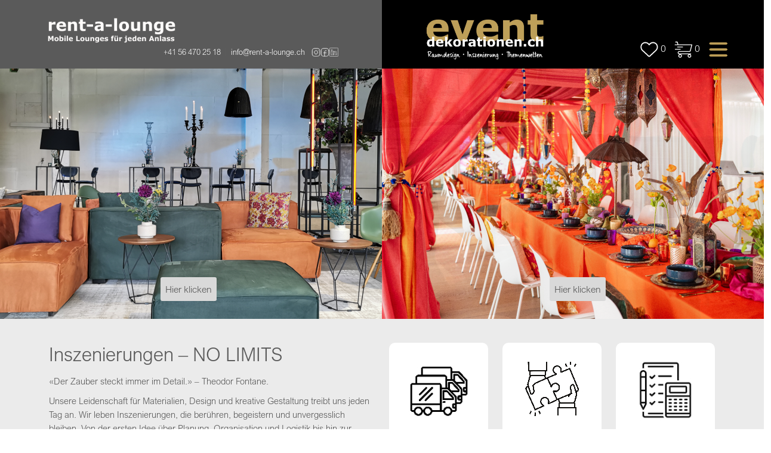

--- FILE ---
content_type: text/html; charset=UTF-8
request_url: https://rent-a-lounge.ch/?attachment_id=2485
body_size: 7828
content:
<!doctype html>
<html lang="de">

<head>
    <meta charset="utf-8">
    <meta name="viewport" content="width=device-width, initial-scale=1.0, maximum-scale=1.0, user-scalable=no">
    <title>Rent-a-lounge</title>
    <link rel="shortcut icon" href="https://rent-a-lounge.ch/public/logo_icon/1730980017rent_a_lounge_favicon.png">
    <link rel="stylesheet" href="https://rent-a-lounge.ch/public/front/css/bootstrap.min.css">
    <!-- <link rel="stylesheet" href="https://rent-a-lounge.ch/public/front/css/font-awesome.min.css"> -->
    <link rel="stylesheet" href="https://cdnjs.cloudflare.com/ajax/libs/font-awesome/6.6.0/css/all.min.css" />
    <link rel="stylesheet" href="https://cdn.jsdelivr.net/npm/bootstrap-icons@1.11.3/font/bootstrap-icons.min.css">
    <link rel="stylesheet" href="https://rent-a-lounge.ch/public/front/css/owl.carousel.min.css">
    <link rel="stylesheet" href="https://rent-a-lounge.ch/public/front/css/animation.css">
    <link rel="stylesheet" href="https://rent-a-lounge.ch/public/front/css/aos.css">
    <link rel="stylesheet" href="https://rent-a-lounge.ch/public/front/css/style.css">
    <style type="text/css">
        :root {
            --bg-background: #111827;
            --clr-card: #17fff4;
            --clr-1: #17fff4;
            --clr-2: #ff3ea5;
            --clr-3: #ff7ed4;
            --bg-backgrounds: #111827;
            --clr-cards: #FFD700;
            --clr-4: #C0C0C0;
            --clr-5: #FFD700;
            /* Gold */
            --clr-6: #C0C0C0;
            /* Silver */

            /* --bg-backgrounds: #111827;
            --clr-cards:rgb(26, 10, 255);
            --clr-4: rgb(26, 10, 255);
            --clr-5:rgb(248, 245, 44);
            --clr-6:rgb(14, 245, 83); */
            --size: 300px;
            --bor: 2px;
        --boxShadow: 20px;

        }
  /* .box-1,
    .box-2 {
        position: relative;
    }

    .box-1 .inner-wrapper,
    .box-2 .inner-wrapper {
        filter: url(#wavy) blur(0);
        width: 100%;
        height: 100%;
        position: absolute;
        transform: translateX(-50%) translateY(-50%);
        left: 48%;
        top: 48%;
        opacity: 0;
        transition: .3s ease;
    }

    .box-1:hover .inner-wrapper,
    .box-2:hover .inner-wrapper {
        opacity: 1;
    }

    .box-1 .inner-wrapper:before,
    .box-2 .inner-wrapper::before,
    .box-1 .inner-wrapper:after,
    .box-2 .inner-wrapper:after {
        content: "";
        position: absolute;
        width: 98%;
        height: 98%;
        transform: translateX(-50%) translateY(-50%);
        left: 50%;
        top: 50%;
        border: var(--bor) solid #fff;
        background: transparent;
    }

    .box-1 .inner-wrapper:after,
    .box-2 .inner-wrapper:after {
        box-shadow: 0 0 calc(var(--bor)/2) #fff, inset 0 0 var(--bor) #fff;
    }

    .box-1 .inner-wrapper:before {
        box-shadow: 0 0 var(--boxShadow) #5b5b5b, inset 0 0 var(--boxShadow) #5b5b5b;
        -webkit-box-reflect: below 10px linear-gradient(transparent, transparent, #0002);
        animation: moveRed 5s linear forwards infinite;
    }

    .box-2 .inner-wrapper:before {
        box-shadow: 0 0 var(--boxShadow) #be9e56, inset 0 0 var(--boxShadow) #be9e56;
        -webkit-box-reflect: below 10px linear-gradient(transparent, transparent, #0002);
        animation: moveElectricBlue 5s linear forwards infinite;
    }

    @keyframes moveRed {
        0% {
            box-shadow: 0 0 var(--boxShadow) #5b5b5b, inset 0 0 var(--boxShadow) #5b5b5b;
        }

        20% {
            box-shadow: 0 0 10px #5b5b5b, inset 0 0 10px #5b5b5b;
        }

        40% {
            box-shadow: 0 0 20px #5b5b5b, inset 0 0 20px #5b5b5b;
        }

        60% {
            box-shadow: 0 0 10px #5b5b5b, inset 0 0 10px #5b5b5b;
        }

        80% {
            box-shadow: 0 0 20px #5b5b5b, inset 0 0 20px #5b5b5b;
        }

        100% {
            box-shadow: 0 0 var(--boxShadow) #5b5b5b, inset 0 0 var(--boxShadow) #5b5b5b;
        }
    }

    @keyframes moveElectricBlue {
        0% {
            box-shadow: 0 0 var(--boxShadow) #be9e56, inset 0 0 var(--boxShadow) #be9e56;
        }

        20% {
            box-shadow: 0 0 10px #be9e56, inset 0 0 10px #be9e56;
        }

        40% {
            box-shadow: 0 0 20px #be9e56, inset 0 0 20px #be9e56;
        }

        60% {
            box-shadow: 0 0 10px #be9e56, inset 0 0 10px #be9e56;
        }

        80% {
            box-shadow: 0 0 20px #be9e56, inset 0 0 20px #be9e56;
        }

        100% {
            box-shadow: 0 0 var(--boxShadow) #be9e56, inset 0 0 var(--boxShadow) #be9e56;
        }
    }

        svg {
            width: 0;
            height: 0;
        } */


        .hero-aura {
            position: relative;
        }

        .hero-aura img {
            /* padding: 8px; */
            border-radius: 10px;
        }

        .hero-aura::after,
        .hero-aura::before {
            content: " ";
            position: absolute;
            z-index: -1;
            inset: -0.5rem;
            /* background: conic-gradient(from var(--gradient-angle),
                    var(--clr-card),
                    var(--clr-1),
                    var(--clr-2),
                    var(--clr-3),
                    var(--clr-2),
                    var(--clr-1),
                    var(--clr-card)); */
            border-radius: inherit;
            opacity: 0;
            /* Hidden by default */
            transition: opacity 0.3s ease;
            /* Smooth fade-in */
        }

        .hero-aura::after {
            filter: blur(3rem);
        }

        .hero-aura:hover::after,
        .hero-aura:hover::before {
            opacity: 1;
            /* Visible on hover */
            animation: rotate 2s linear infinite;
        }

        @keyframes rotate {
            0% {
                --gradient-angle: 0deg;
            }

            100% {
                --gradient-angle: 360deg;
            }
        }

        /* ...........animation-2 .....*/
        .hero-aura-2 {
            position: relative;
        }

        .hero-aura-2 img {
            /* padding: 8px; */
            border-radius: 10px;
        }

        .hero-aura-2::after,
        .hero-aura-2::before {
            content: " ";
            position: absolute;
            z-index: -1;
            inset: -0.5rem;
            /* background: conic-gradient(from var(--gradient-angle),
                    var(--clr-cards),
                    var(--clr-4),
                    var(--clr-5),
                    var(--clr-6),
                    var(--clr-5),
                    var(--clr-4),
                    var(--clr-cards)); */
            border-radius: inherit;
            opacity: 0;
            /* Hidden by default */
            transition: opacity 0.3s ease;
            /* Smooth fade-in */
        }

        .hero-aura-2::after {
            filter: blur(3rem);
        }

        .hero-aura-2:hover::after,
        .hero-aura-2:hover::before {
            opacity: 1;
            /* Visible on hover */
            animation: rotate 2s linear infinite;
        }

        @keyframes rotate {
            0% {
                --gradient-angle: 0deg;
            }

            100% {
                --gradient-angle: 360deg;
            }
        }


    .hero-aura,
    .hero-aura-2 {
        transition: box-shadow 0.3s ease;
    }

    .hero-aura:hover {
        box-shadow: 0 0 20px #5b5b5b,
                    0 0 20px #5b5b5b,
                    0 0 20px #5b5b5b;
    }

    .hero-aura-2:hover {
        box-shadow: 0 0 20px #be9e56,
                    0 0 20px #be9e56,
                    0 0 20px #be9e56;
    }
        .fliesstext-box:hover {
            box-shadow: -10px 4px 23px 0 #5f5f5f, 10px 10px 23px 0 #5f5f5f        }

        .home-menu-sub {
            /* border-bottom: none !important; */
            font-weight: 600;
            font-size: 14px;
        }
    </style>
<!-- Google Tag Manager -->
<script>(function(w,d,s,l,i){w[l]=w[l]||[];w[l].push({'gtm.start':
new Date().getTime(),event:'gtm.js'});var f=d.getElementsByTagName(s)[0],
j=d.createElement(s),dl=l!='dataLayer'?'&l='+l:'';j.async=true;j.src=
'https://www.googletagmanager.com/gtm.js?id='+i+dl;f.parentNode.insertBefore(j,f);
})(window,document,'script','dataLayer','GTM-W7KBTGWM');</script>
<!-- End Google Tag Manager -->
</head>

<body>
    <header>
        <div class="row">
            <div class="col-md-12 col-lg-6 home-header-bg-1 bg-white">
                <div class="container">
                    <div class="row header-left-wrap" style="background:#5a5a5a;color:#fff;">
                        <div class="col-md-4">
                            <a href="https://rent-a-lounge.ch/rent-a-lounge" class="header-logo">
                                <img src="https://rent-a-lounge.ch/public/logo_icon/Logo_quadratisch_1284 px schmal.png.png" alt="">
                            </a>
                        </div>
                        <div class="col-md-8">
                            <div class="social-icon-wrap">
                                <ul>
                                    <li><a href="tel:+41 56 470 25 18">+41 56 470 25 18</a></li>
                                    <li><a href="mailto:info@rent-a-lounge.ch">info@rent-a-lounge.ch</a></li>
                                    <li>
                                        <a href="https://www.instagram.com/rent_a_lounge/">
                                            <img src="https://rent-a-lounge.ch/public/front/images/instagram.svg" alt="Instagram" />
                                        </a>
                                        <a href="https://www.facebook.com/ralundedeko/" target="_blank">
                                            <img src="https://rent-a-lounge.ch/public/front/images/facebook.svg" alt="Facebook" />
                                        </a>
                                        <a href="https://www.linkedin.com/company/rent-a-lounge-ch/">
                                            <img src="https://rent-a-lounge.ch/public/front/images/link-din-image-svg.svg" alt="linkedin" />
                                        </a>
                                    </li>
                                </ul>
                            </div>
                        </div>
                    </div>
                </div>
                <div class="row">
                    <div class="col-md-12">
                        <div class="slider-wrap">
                            <div class="slide-frame">
                                <div class="hire-button">
                                    <a href="rent-a-lounge" class="btn_primary">Hier klicken</a>
                                </div>
                            </div>
                        </div>
                    </div>
                </div>
            </div>
            <div class="col-md-12 col-lg-6 bg-black">
                <div class="container">
                    <div class="row align-items-center  header-top-main px-5">
                        <div class="col-md-6">
                            <a href="https://rent-a-lounge.ch/edeko" class="header-logo-2">
                                <img src="https://rent-a-lounge.ch/public/front/images/logo-2.jpg" alt="">
                            </a>
                        </div>
                        <div class="col-md-6 offcanvas-home align-items-baseline text-end d-flex">
                            <div class="header-right-wrap header-right-mobile w-100">
                                <ul class="d-flex align-items-center justify-content-end mb-0 home-right-header-icon">


                                    <li>
                                        <a href="https://rent-a-lounge.ch/wishlist">
                                            <span>
                                                <img src="https://rent-a-lounge.ch/public/front/images/Vector-h-1.svg" alt="Rent" />
                                                <span>0</span>
                                            </span>
                                        </a>

                                    </li>


                                    <li class="cart">
                                        <a href="https://rent-a-lounge.ch/my-cart">
                                            <span>
                                                <img src="https://rent-a-lounge.ch/public/front/images/cart.svg" alt="Cart" />
                                                <span>0</span>
                                            </span>
                                        </a>

                                    </li>




                                </ul>
                            </div>
                            <div class="offcanvas-home-1">
                                <button class="btn" type="button" data-bs-toggle="offcanvas"
                                    data-bs-target="#offcanvasRight" aria-controls="offcanvasRight">
                                    <img src="https://rent-a-lounge.ch/public/front/images/menu.svg" alt="Menu">
                                </button>
                                <div class="offcanvas offcanvas-end" tabindex="-1" id="offcanvasRight"
                                    aria-labelledby="offcanvasRightLabel">
                                    <div class="offcanvas-header">
                                        <h5 class="offcanvas-title" id="offcanvasRightLabel">Menü</h5>
                                        <button type="button" class="btn-close" data-bs-dismiss="offcanvas"
                                            aria-label="Close"></button>
                                    </div>
                                    <div class="offcanvas-body text-start">
                                        <div class="home-menu">

                                            <ul>
                                                <li class="home-menu-sub"><a style="color:#BC9E58;font-size:14px;" href="https://rent-a-lounge.ch">Home</a> </li>
                                                <li class="home-menu-sub">Mietshop</li>
                                                <li><a href="https://rent-a-lounge.ch/produkt-kategorien/mobiliar">Mobiliar</a></li>
                                                <li><a href="https://rent-a-lounge.ch/produkt-kategorien/lounges">Lounges</a></li>
                                                <li><a href="https://rent-a-lounge.ch/produkt-kategorien/zusatzartikel">Zusatzartikel</a></li>
                                                <li><a href="https://rent-a-lounge.ch/rent-a-lounge#contactFormSection">Kontaktformular</a></li>
                                                <li class="home-menu-sub">eventdekorationen.ch</li>
                                                <li><a href="https://rent-a-lounge.ch/edeko#story-sec">Inszenierungen-No Limits</a></li>
                                                <li><a href="https://rent-a-lounge.ch/edeko#event-sec">Vorher/Nachher</a></li>
                                                <li><a href="https://rent-a-lounge.ch/edeko#motorpart-sec">3D.Runningmouse – Virtuelle Touren</a></li>
                                                <li class="home-menu-sub">Über uns</li>
                                                <li><a href="https://rent-a-lounge.ch#fliesstext-wrap">Wer wir sind</a></li>
                                                <li><a href="https://rent-a-lounge.ch/about">Team</a></li>
                                                <li><a href="https://rent-a-lounge.ch/unser-beitrag">Unser Beitrag</a></li>
                                                <li><a href="https://rent-a-lounge.ch/albums/3">Galerie</a></li>
                                                <!--<li class="border-0"> 
                                                    <a href="https://www.instagram.com/rent_a_lounge/">
                                                        <img src="https://rent-a-lounge.ch/public/front/images/instagram.svg" alt="Instagram" height='30px' />
                                                    </a>
                                                    <a href="https://www.facebook.com/ralundedeko/">
                                                        <img src="https://rent-a-lounge.ch/public/front/images/facebook.svg" alt="Facebook" height='30px' />
                                                    </a>
                                                    <a href="https://www.linkedin.com/company/rent-a-lounge-ch/">
                                                        <img src="https://rent-a-lounge.ch/public/front/images/link-din-image-svg.svg" height='27px' alt="linkedin" />
                                                    </a>
                                                </li>-->

                                            </ul>

                                        </div>
                                    </div>
                                </div>
                            </div>
                        </div>
                    </div>
                </div>
                <div class="row">
                    <div class="col-md-12 p-0">
                        <div class="home-slider-2">
                            <div class="slide-frame-1">
                                <div class="hire-button btn-style1">
                                    <a href="edeko" class="btn_primary">Hier klicken</a>
                                </div>
                            </div>
                        </div>
                    </div>
                </div>
            </div>
        </div>
    </header>
    <!-- Header Section End -->
    <!-- fliesstext Section Start -->
    <section class="fliesstext-wrap" id="fliesstext-wrap">
        <div class="container">
            <div class="row">
                <div class="col-md-6">
                    <div class="wedd-cont">
                        <h3>Inszenierungen – NO LIMITS</h3>
                        <p><p>&laquo;Der Zauber steckt immer im Detail.&raquo; &ndash; Theodor Fontane.</p>

<p>Unsere Leidenschaft f&uuml;r Materialien, Design und kreative Gestaltung treibt uns jeden Tag an. Wir leben Inszenierungen, die ber&uuml;hren, begeistern und unvergesslich bleiben. Von der ersten Idee &uuml;ber Planung, Organisation und Logistik bis hin zur finalen Umsetzung: Wir begleiten Sie mit Herz und Know-how &ndash; alles aus einer Hand.</p>

<p>Mit unserem erfahrenen Team, eigenem Fuhrpark und einer riesigen Produktauswahl machen wir Ihre Visionen in der ganzen Schweiz lebendig.</p>

<p>Flexibel, engagiert und bestens vernetzt sind wir Ihr starker Partner f&uuml;r Events, Messen, Kongresse und private Feiern &ndash; und geh&ouml;ren zu den Big Playern, wenn es darum geht, R&auml;ume in Erlebnisse zu verwandeln.</p></p>


                        <div class="wedding-image py-4">
                                                            <img src="https://rent-a-lounge.ch/public/homeLogo/logo1_cropped-image-12.jpeg" width="90px">
                                                                                        <img src="https://rent-a-lounge.ch/public/homeLogo/logo2_cropped-image.jpeg" width="90px">
                                                    </div>

                        <div class="wedding-button-main d-flex">

                                                            <div class="wedding-button-1">
                                                                        <a href="https://rent-a-lounge.ch/public/pdfs/12.2025_AGB-Vermietung.pdf" target="_blank" class="btn_primary">AGB's </a>
                                </div>
                            
                                                            <div class="wedding-button-2 ms-2">
                                                                        <a href="https://rent-a-lounge.ch/public/pdfs/12.2025_Konditionen.pdf" target="_blank" class="btn_primary">Konditionen</a>
                                </div>
                            
                                                    </div>
                    </div>
                </div>
                <div class="col-md-6">
                    <div class="row product-main">
                                                <div class="col-md-4 mb-30">
                            <div class="fliesstext-box">
                                <div class="product-img hvr-grow-rotate">
                                    <img src="https://rent-a-lounge.ch/public/uploads/icon/Icons-Landing-Page1-7.jpg" alt="">
                                </div>
                                <div class="prd-cont">
                                    <h5> <a href="#">Eigene Fahrzeugflotte </a></h5>
                                </div>
                            </div>
                        </div>
                                                <div class="col-md-4 mb-30">
                            <div class="fliesstext-box">
                                <div class="product-img hvr-grow-rotate">
                                    <img src="https://rent-a-lounge.ch/public/uploads/icon/Icons-Landing-Page(4)-14.png" alt="">
                                </div>
                                <div class="prd-cont">
                                    <h5> <a href="#">Alles ist aus einer Hand </a></h5>
                                </div>
                            </div>
                        </div>
                                                <div class="col-md-4 mb-30">
                            <div class="fliesstext-box">
                                <div class="product-img hvr-grow-rotate">
                                    <img src="https://rent-a-lounge.ch/public/uploads/icon/Icons-Landing-Page3-6.jpg" alt="">
                                </div>
                                <div class="prd-cont">
                                    <h5> <a href="#">Transparente Preisgestaltung </a></h5>
                                </div>
                            </div>
                        </div>
                                                <div class="col-md-4 mb-30">
                            <div class="fliesstext-box">
                                <div class="product-img hvr-grow-rotate">
                                    <img src="https://rent-a-lounge.ch/public/uploads/icon/Icons-Landing-Page4-14.jpg" alt="">
                                </div>
                                <div class="prd-cont">
                                    <h5> <a href="#">Event  Management </a></h5>
                                </div>
                            </div>
                        </div>
                                                <div class="col-md-4 mb-30">
                            <div class="fliesstext-box">
                                <div class="product-img hvr-grow-rotate">
                                    <img src="https://rent-a-lounge.ch/public/uploads/icon/Icons-Landing-Page5-7.jpg" alt="">
                                </div>
                                <div class="prd-cont">
                                    <h5> <a href="#">Schweizweite Lieferung </a></h5>
                                </div>
                            </div>
                        </div>
                                                <div class="col-md-4 mb-30">
                            <div class="fliesstext-box">
                                <div class="product-img hvr-grow-rotate">
                                    <img src="https://rent-a-lounge.ch/public/uploads/icon/Icons-Landing-Page6-5.jpg" alt="">
                                </div>
                                <div class="prd-cont">
                                    <h5> <a href="#">Umweltbewusstsein </a></h5>
                                </div>
                            </div>
                        </div>
                                            </div>
                </div>
            </div>
        </div>
    </section>
    <!-- fliesstext Section End -->
    <!-- impressionen Section Start -->
    <section class="impressionen-wrap" id="impressionen-wrap">
        <div class="container">
            <div class="row">
                <div class="col-md-12 text-center">
                    <div class="impressionen-title">
                        <h2 class="pb-3">Galerie</h2>
                    </div>
                </div>
            </div>
            <div class="row">
                <div class="col-md-6 flip-box me-auto">
                    <div class="flip-box-inner ">
                        <div class="flip-box-front hero-aura box-1">
                            <img src="https://rent-a-lounge.ch/public/homeLogo/Chesterfield-Pub-Lounge-Grün_-Loungetisch-Armee-(1)-11.jpg" alt=""
                                class="  w-100">
                                <div class="inner-wrapper"></div>
                            <div class="flip-box-front-border">
                                <div class="slider-top-right"></div>
                            </div>
                            <div class="flip-box-button-1 ">
                                <a href="https://rent-a-lounge.ch/albums/1" class="btn_primary">rent-a-lounge Galerie</a>
                            </div>
                        </div>
                    </div>
                </div>
                <div class="col-md-6 flip-box ms-auto">
                    <div class="flip-box-inner">
                        <div class="flip-box-front hero-aura-2 box-2">
                            <img src="https://rent-a-lounge.ch/public/homeLogo/IMG_20251023_164352.png" alt=""
                                class="  w-100">
                                <div class="inner-wrapper"></div>
                            <div class="flip-box-front-border">
                                <div class="slider-top-left"></div>
                            </div>
                            <div class="flip-box-button-1 " id="flip-box-button-1">
                                <a href="https://rent-a-lounge.ch/albums/2" class="btn_primary">eventdekorationen.ch Galerie</a>
                            </div>
                        </div>

                    </div>
                </div>
                 <!-- SVG Filter -->
   <!--  <svg>
        <filter id="wavy">
            <feTurbulence x="0" y="0" baseFrequency="0.009" numOctaves="4" speed="2">
                <animate attributeName="baseFrequency" dur="30s" values="0.02; 0.005; 0.03" repeatCount="indefinite"></animate>
            </feTurbulence>
            <feDisplacementMap in="SourceGraphic" scale="30"></feDisplacementMap>
        </filter>
    </svg> -->
            </div>
        </div>
    </section>
    <!-- impressionen Section End -->
    <!-- aktuelles Section Start -->
            <section class="aktuelles-wrap" id="aktuelles-wrap">
            <div class="container">
                <div class="text-center">
                    <div class="aktuelles-title">
                        <h1></h1>
                        <p></p>
                    </div>
                </div>
                <div class="owl-carousel">
                                        <div class="row align-items-center ">
                        <div class="col-md-6">
                            <div class="neuigkeiten-cont">
                                <h4>Wir suchen dich! - Mitarbeiter / in im Aussendienst (60-100%)</h4>
                                <p><p>Per sofort oder nach Vereinbarung suchen wir eine erfahrene Sales-Pers&ouml;nlichkeit aus der Eventbranche, die Kunden begeistert und Events aktiv mitgestaltet. Werde Teil der Konfetti-Familie &ndash; wir freuen uns auf dich!</p></p>
                            </div>
                        </div>
                        <div class="col-md-6">
                            <div class="klicken-image ">
                                <img src="https://rent-a-lounge.ch/public/uploads/news/Stellengesuch Sales Aussendienst (Story)_695bc5baecfcc.png" alt="">
                            </div>
                        </div>
                    </div>
                                        <div class="row align-items-center ">
                        <div class="col-md-6">
                            <div class="neuigkeiten-cont">
                                <h4>Mietdesign by rent-a-lounge und eventdekorationen.ch</h4>
                                <p><p>Wir verwandeln R&auml;ume in einzigartige Erlebniswelten &ndash; mit stilvollen Lounges, kreativen Dekorationen und individuellen Konzepten f&uuml;r jeden Anlass.</p></p>
                            </div>
                        </div>
                        <div class="col-md-6">
                            <div class="klicken-image ">
                                <img src="https://rent-a-lounge.ch/public/uploads/news/Bild (1)_69259a95cf46c.jpeg" alt="">
                            </div>
                        </div>
                    </div>
                                        <div class="row align-items-center ">
                        <div class="col-md-6">
                            <div class="neuigkeiten-cont">
                                <h4>Ein Messestand der besonderen Art</h4>
                                <p><p>Der exklusive Klassiker, unsere Chesterfield-Lounge, trifft auf industrielle M&ouml;bel und hochwertige Dekob&auml;ume. Warme T&ouml;ne und nat&uuml;rliche Akzente schaffen eine gem&uuml;tliche, stilvolle Atmosph&auml;re &ndash; ein Ort zum Verweilen, Staunen und Wohlf&uuml;hlen.</p></p>
                            </div>
                        </div>
                        <div class="col-md-6">
                            <div class="klicken-image ">
                                <img src="https://rent-a-lounge.ch/public/uploads/news/Deko Baum Eiche_Chesterfield Lounge_Loungetisch Industrial_68c91b20b023a.jpeg" alt="">
                            </div>
                        </div>
                    </div>
                                    </div>
            </div>
        </section>
        <!-- aktuelles Section End -->
    <!-- Footer Section Start -->
    <!-- Footer Section Start -->
<style>
    .job-red {
        color: #bd9e58;
    }

    #button1 {
        text-decoration: none;
        display: inline-block;
        background-color: #555;
        width: 45px;
        height: 45px;
        text-align: center;
        border-radius: 50%;
        position: fixed;
        bottom: 30px;
        right: 30px;
        transition: background-color .3s,
            opacity .5s, visibility .5s;
        opacity: 0;
        visibility: hidden;
        z-index: 1000;
    }

    #button1::after {
        content: "\f077";
        font-family: FontAwesome;
        font-weight: normal;
        font-style: normal;
        font-size: 1.2em;
        line-height: 45px;
        color: #fff;
    }

    #button1:hover {
        cursor: pointer;
        background: #167e13;
        color: #ffffff;
    }

    #button1:active {
        background-color: #555;
    }

    #button1.show {
        opacity: 1;
        visibility: visible;
    }

    .datenschutz-section {
        scroll-margin-top: 150px;
        /* Adjust this to match the height of your fixed header */
    }
</style>
<footer>
    <div class="container">
        <div class=" footer-main">
            <div class="row">
                <div class="col-md-3">
                    <div class="footer-l-main">
                        <div class="footer-l hvr-glow">
                            <div class="footer-content-l">
                                <div class="footer-entdecken">
                                    <h5>Mietshop</h5>
                                    <ul>
                                        <li><a href="https://rent-a-lounge.ch/produkt-kategorien/mobiliar">Mobiliar</a> </li>
                                        <li><a href="https://rent-a-lounge.ch/produkt-kategorien/lounges">Lounges</a> </li>
                                        <li><a href="https://rent-a-lounge.ch/produkt-kategorien/zusatzartikel">Zusatzartikel</a> </li>
                                        <li><a href="https://rent-a-lounge.ch/rent-a-lounge#contactFormSection">Kontaktformular</a></li>
                                        <!--  <li><a href="https://rent-a-lounge.ch#impressionen-wrap">Impressionen</a></li>  -->
                                    </ul>
                                </div>
                            </div>
                        </div>
                    </div>
                </div>


                <div class="col-md-3">
                    <div class="footer-l-main">
                        <div class="footer-l hvr-glow">
                            <div class="footer-content-l">
                                <div class="footer-entdecken">
                                    <h5>Allgemeines</h5>
                                    <ul>
                                        <li><a href="https://rent-a-lounge.ch/agb-und-konditionen">AGBs / Konditionen</a></li>
                                        <li><a href="https://rent-a-lounge.ch/impressum">Impressum</a></li>
                                        <li><a href="https://rent-a-lounge.ch/datenschutz">Datenschutz</a></li>
                                        <li><a href="https://rent-a-lounge.ch/cookies">Cookies</a></li>
                                                                                <li><a href="https://rent-a-lounge.ch#aktuelles-wrap">
                                                <p class="job-red">Aktuelles</p>
                                            </a></li>
                                                                            </ul>
                                </div>
                            </div>
                        </div>
                    </div>
                </div>

                <div class="col-md-3">
                    <div class="footer-l-main">
                        <div class="footer-l hvr-glow">
                            <div class="footer-content-l">
                                <div class="footer-entdecken">
                                    <h5>Über uns</h5>
                                    <ul>
                                        <li><a href="https://rent-a-lounge.ch#fliesstext-wrap">Wer wir sind</a></li>
                                        <li><a href="https://rent-a-lounge.ch/about">Team</a></li>

                                        <li>
                                            <a href="https://rent-a-lounge.ch/jobs">
                                                <p class="job-red">Jobs</p>
                                            </a>
                                        </li>
                                        <li><a href="https://rent-a-lounge.ch/unser-beitrag">Unser Beitrag</a></li>
                                        <li><a href="https://rent-a-lounge.ch/albums/3">Galerie</a></li>
                                    </ul>
                                </div>
                            </div>
                        </div>
                    </div>
                </div>
                <div class="col-md-3">
                    <div class="footer-r-main">
                        <div class="footer-r hvr-glow">

                            <div class="footer-rent">
                                <h5>rent-a-lounge ag</h5>
                                <ul>
                                    <li>
                                        <h5>Oberebenestrasse 49</h5>
                                    </li>
                                    <li>
                                        <h5>CH-5620 Bremgarten</h5>
                                    </li>
                                    <li><a href="tel:+41 56 470 25 18">+41 56 470 25 18</a>
                                    </li>
                                    <li><a href="mailto:info@rent-a-lounge.ch">info@rent-a-lounge.ch</a>
                                    </li>
                                    <li class="footer-social-wrap">
                                        <a href="https://www.instagram.com/rent_a_lounge/" target="_blank">
                                        <i class="fa-brands fa-instagram"></i>
                                        </a>

                                        <a href="https://www.facebook.com/ralundedeko/" target="_blank">
                                        <i class="fa-brands fa-facebook"></i>
                                        </a>
                                    
                                        <a href="https://www.linkedin.com/company/rent-a-lounge-ch/" target="_blank">
                                        <i class="fa-brands fa-linkedin"></i>
                                        </a>
                                    </li>
                                    <!-- <li>
                                        <a href="https://www.instagram.com/rent_a_lounge/">
                                            <img src="https://rent-a-lounge.ch/public/front/images/instagram.svg" alt="Instagram"
                                                height='40px' />
                                        </a>
                                        <a href="https://www.facebook.com/ralundedeko/">
                                            <img src="https://rent-a-lounge.ch/public/front/images/facebook.svg" alt="Facebook"
                                                height='40px' />
                                        </a>
                                        <a href="https://www.linkedin.com/company/rent-a-lounge-ch/">
                                            <img src="https://rent-a-lounge.ch/public/front/images/link-din-image-svg.svg"
                                                alt="Linkedin" height='38px' />
                                        </a>
                                    </li> -->
                                </ul>
                            </div>


                        </div>
                    </div>
                </div>
            </div>
        </div>
        <div class="row">
            <div class="col-md-12 text-center footer-copyright-content">
                <p>COPYRIGHT 2026 © rent-a-lounge ag</p>
            </div>
        </div>
    </div>
</footer>
<a id="button1"></a>
<!-- Footer Section End -->

<script src="https://rent-a-lounge.ch/public/front/js/jquery-3.7.1.min.js"></script>
<script src="https://rent-a-lounge.ch/public/front/js/jquery.min.js"></script>
<script src="https://rent-a-lounge.ch/public/front/js/owl.carousel.min.js"></script>
<script src="https://rent-a-lounge.ch/public/front/js/swiper.js"></script>
<script src="https://rent-a-lounge.ch/public/front/js/aos.js"></script>
<script src="https://rent-a-lounge.ch/public/front/js/bootstrap.bundle.min.js"></script>
<script>
    // $('.owl-carousel').owlCarousel({
    //   loop: true,
    //   margin: 10,
    //   autoplay: true,
    //   responsiveClass: true,
    //   responsive: {
    //     0: {
    //       items: 1,
    //       nav: true
    //     },
    //     600: {
    //       items: 4,
    //       nav: false
    //     },

    //     1000: {
    //       items: 5,
    //       nav: true,
    //       loop: true
    //     }
    //   }
    // })

    $(document).ready(function() {

        var current_fs, next_fs, previous_fs; //fieldsets
        var opacity;

        $(".next").click(function() {

            current_fs = $(this).parent();
            next_fs = $(this).parent().next();

            //Add Class Active
            $("#progressbar li").eq($("fieldset").index(next_fs)).addClass("active");

            //show the next fieldset
            next_fs.show();
            //hide the current fieldset with style
            current_fs.animate({
                opacity: 0
            }, {
                step: function(now) {
                    // for making fielset appear animation
                    opacity = 1 - now;

                    current_fs.css({
                        'display': 'none',
                        'position': 'relative'
                    });
                    next_fs.css({
                        'opacity': opacity
                    });
                },
                duration: 600
            });
        });

        $(".previous").click(function() {

            current_fs = $(this).parent();
            previous_fs = $(this).parent().prev();

            //Remove class active
            $("#progressbar li").eq($("fieldset").index(current_fs)).removeClass("active");

            //show the previous fieldset
            previous_fs.show();

            //hide the current fieldset with style
            current_fs.animate({
                opacity: 0
            }, {
                step: function(now) {
                    // for making fielset appear animation
                    opacity = 1 - now;

                    current_fs.css({
                        'display': 'none',
                        'position': 'relative'
                    });
                    previous_fs.css({
                        'opacity': opacity
                    });
                },
                duration: 600
            });
        });

        $('.radio-group .radio').click(function() {
            $(this).parent().find('.radio').removeClass('selected');
            $(this).addClass('selected');
        });

        $(".submit").click(function() {
            return false;
        })

    });
    // When the user clicks on <div>, open the popup
    function myFunction() {
        var popup = document.getElementById("myPopup");
        popup.classList.toggle("show");

    }
</script>
<script>
    var btn = $('#button1');

    $(window).scroll(function() {
        if ($(window).scrollTop() > 300) {
            btn.addClass('show');
        } else {
            btn.removeClass('show');
        }
    });

    btn.on('click', function(e) {
        e.preventDefault();
        $('html, body').animate({
            scrollTop: 0
        }, '300');
    });
</script>

<script>
    var swiper = new Swiper('.swiper-container', {
        slidesPerView: 5, // Show 5 slides at a time
        spaceBetween: 30, // Space between slides (in pixels)
        navigation: {
            nextEl: '.button-next',
            prevEl: '.button-prev',
        },
        pagination: {
            el: '.swiper-pagination',
            clickable: true,
            type: 'progressbar',
        },
        loop: false, // Optional: If you want the slides to loop

        breakpoints: {
            // when window width is >= 1024px
            1280: {
                slidesPerView: 5,
            },
            // when window width is >= 1024px
            1024: {
                slidesPerView: 4,
            },
            // when window width is >= 768px
            991: {
                slidesPerView: 2,
            },
            // when window width is >= 768px
            768: {
                slidesPerView: 2,
            },
            // when window width is >= 480px
            480: {
                slidesPerView: 1,
            },
            // when window width is < 480px (mobile view)
            0: {
                slidesPerView: 1,
            }
        }

    });
</script>
<script>
    document.querySelectorAll('a[href^="#"]').forEach(anchor => {
        anchor.addEventListener('click', function(e) {
            e.preventDefault();
            const targetId = this.getAttribute('href').substring(1);
            const targetElement = document.getElementById(targetId);

            if (targetElement) {
                const offset = targetElement.getBoundingClientRect().top + window.pageYOffset - 50; // Adjust `-50` to your header height
                window.scrollTo({
                    top: offset,
                    behavior: 'smooth'
                });
            }
        });
    });
</script>

<script>
    AOS.init();
</script>
</body>

</html>    <!-- Footer Section End -->

    <script src="https://rent-a-lounge.ch/public/front/js/jquery-3.7.1.min.js"></script>
    <script src="https://rent-a-lounge.ch/public/front/js/jquery.min.js"></script>
    <script src="https://rent-a-lounge.ch/public/front/js/owl.carousel.min.js"></script>
    <script src="https://rent-a-lounge.ch/public/front/js/aos.js"></script>
    <script src="https://rent-a-lounge.ch/public/front/js/bootstrap.bundle.min.js"></script>
    <script>
        $('.owl-carousel').owlCarousel({
            loop: true,
            margin: 10,
            autoplay: true,
            autoplayTimeout: 7000, // Time between slides (in milliseconds)
            autoplaySpeed: 2000, // Speed of autoplay transition (in milliseconds)
            smartSpeed: 2000, // Speed of other transitions (e.g., navigation)
            responsiveClass: true,


            responsive: {
                0: {
                    items: 1,
                    nav: false
                },
                600: {
                    items: 1,
                    nav: false
                },
                1000: {
                    items: 1,
                    nav: false,
                    loop: true
                }
            }
        });
    </script>
    <script>
        $('.owl-Carousel-tenth').owlCarousel({
            loop: true,
            margin: 10,
            autoplay: true,
            autoplayTimeout: 6500,
            responsiveClass: true,
            responsive: {
                0: {
                    items: 1,
                    nav: false
                },
                600: {
                    items: 1,
                    nav: false
                },
                1000: {
                    items: 1,
                    nav: false,
                    loop: true
                }
            }
        });
    </script>
    <script>
        AOS.init();
    </script>
</body>

</html>

--- FILE ---
content_type: text/css
request_url: https://rent-a-lounge.ch/public/front/css/animation.css
body_size: 513
content:


.card {
    position: relative;
width: 100%;
height: 100%;
  }
  
  .face {
    position: absolute;
    width: 100%;
    height: 100%;
    backface-visibility: hidden;
    border-radius: 10px;
    overflow: hidden;
    transition: 1s;
  }
 
  
  .card .front img {
    position: absolute;
    width: 100%;
    height: 100%;
    object-fit: cover;
  }
  
  .card .back {
    transform: perspective(600px) rotatey(180deg);
    background: rgb(3, 35, 54);
  }
  
  .card:hover .front {
    transform: perspective(600px) rotatey(180deg);
  }
  
  .card:hover .back {
    transform: perspective(600px) rotatey(360deg);
  }

  /* play button hover css....................... */

  


.video-play-button {
  position: absolute;
  z-index: 10;
  bottom: -10%;
  right: 16%;
  transform: translateX(-50%) translateY(-50%);
  box-sizing: content-box;
  display: block;
  width: 32px;
  height: 44px;
  /* background: #fa183d; */
  border-radius: 50%;
  padding: 18px 20px 18px 28px;
}

.video-play-button:before {
  content: "";
  position: absolute;
  z-index: 0;
  left: 50%;
  top: 50%;
  transform: translateX(-50%) translateY(-50%);
  display: block;
  width: 80px;
  height: 80px;
  background: #ff6f00;
  border-radius: 50%;
  animation: pulse-border 1500ms ease-out infinite;
}

.video-play-button:after {
  content: "";
  position: absolute;
  z-index: 1;
  left: 50%;
  top: 50%;
  transform: translateX(-50%) translateY(-50%);
  display: block;
  width: 80px;
  height: 80px;
  background: #ff6f00;
  border-radius: 50%;
  transition: all 200ms;
}

.video-play-button:hover:after {
  background-color: darken(#ff6f00, 10%);
}

.video-play-button img {
  position: relative;
  z-index: 3;
  max-width: 100%;
  width: auto;
  height: auto;
}

.video-play-button span {
  display: block;
  position: relative;
  z-index: 3;
  width: 0;
  height: 0;
  border-left: 32px solid #fff;
	border-top: 22px solid transparent;
	border-bottom: 22px solid transparent;
}

@keyframes pulse-border {
  0% {
    transform: translateX(-50%) translateY(-50%) translateZ(0) scale(1);
    opacity: 1;
  }
  100% {
    transform: translateX(-50%) translateY(-50%) translateZ(0) scale(1.5);
    opacity: 0;
  }
}

--- FILE ---
content_type: text/css
request_url: https://rent-a-lounge.ch/public/front/css/style.css
body_size: 5010
content:
/* @import url('https://fonts.googleapis.com/css2?family=Arial+Nova+Light,wght@0,200..1000;1,200..1000&display=swap'); */
@font-face {
    font-family: 'Arial Nova Light';
    src: url('ArialNova-Light/ArialNova-Light.woff2') format('woff2'),
        url('ArialNova-Light/ArialNova-Light.woff') format('woff'),
        url('ArialNova-Light/ArialNova-Light.ttf') format('truetype');
    font-weight: 300;
    /* Adjust the font weight if necessary */
    font-style: normal;
    /* Adjust the font style if necessary */
}

body {

    padding: 0px;

    margin: 0px;

    width: 100%;

    overflow-x: hidden;

    font-family: 'Arial Nova Light', sans-serif;

}


/* BTN Hover CSS */

.btn_primary {

    display: inline-block;

    vertical-align: middle;

    -webkit-transform: perspective(1px) translateZ(0);

    transform: perspective(1px) translateZ(0);

    box-shadow: 0 0 1px rgba(0, 0, 0, 0);

    position: relative;

    -webkit-transition-property: color;

    transition-property: color;

    -webkit-transition-duration: 0.3s;

    transition-duration: 0.3s;

}

.btn_primary:before {

    content: "";

    position: absolute;

    z-index: -1;

    top: 0;

    left: 0;

    right: 0;

    bottom: 0;

    background: #5b5b5b;

    -webkit-transform: scaleX(0);

    transform: scaleX(0);

    -webkit-transform-origin: 0 50%;

    transform-origin: 0 50%;

    -webkit-transition-property: transform;

    transition-property: transform;

    -webkit-transition-duration: 0.3s;

    transition-duration: 0.3s;

    -webkit-transition-timing-function: ease-out;

    transition-timing-function: ease-out;

}

.btn_primary:hover,
.btn_primary:focus,
.btn_primary:active {

    color: white;

}

.btn_primary:hover:before,
.btn_primary:focus:before,
.btn_primary:active:before {

    -webkit-transform: scaleX(1);

    transform: scaleX(1);

}


.mb-30 {
    margin-bottom: 30px;
}




/* Rotate CSS */

.hvr-grow-rotate {

    display: inline-block;

    vertical-align: middle;

    -webkit-transform: perspective(1px) translateZ(0);

    transform: perspective(1px) translateZ(0);

    box-shadow: 0 0 1px rgba(0, 0, 0, 0);

    -webkit-transition-duration: 0.3s;

    transition-duration: 0.3s;

    -webkit-transition-property: transform;

    transition-property: transform;

}

.hvr-grow-rotate:hover,
.hvr-grow-rotate:focus,
.hvr-grow-rotate:active {

    -webkit-transform: scale(1.1) rotate(4deg);

    transform: scale(1.1) rotate(4deg);

}



::-webkit-scrollbar {

    display: none;

}

.social-icon-wrap ul li:last-child {

    padding: 0;

    display: flex;

    gap: 5px;

    margin-left: 3px;

}

.bg-white {

    padding: 0;

}

.slider-wrap {

    position: relative;

}

.home-slider-2 {

    position: relative;

}

.header-left-wrap {

    padding-left: 80px;

    height: 115px;

}

.header-logo {

    width: 230px;

    height: 115px;

    display: flex;

    background: #5a5a5a;

    align-items: end;

}

.tn {

    text-decoration: none;

}

.top-header {

    background: #EBEBEB;

}

.header-logo img {

    max-width: 100%;

}

.social-icon ul {

    list-style: none;

    display: flex;

    padding-left: 0px;

    padding-top: 60px;

    margin-bottom: 0px;

}

.home-right-header-icon {
    padding-top: 50px;
}

.social-icon ul li {

    padding: 0px 5px;

}

.social-icon ul li a {

    font-family: "Mulish", sans-serif;

    text-decoration: none;

    font-size: 16px;

    color: #5B5B5B;

    font-weight: 500;

}

.header-logo-2 {

    padding: 15px 0px;

    background: black;

    text-align: center;

}

.header-logo-2 img {

    width: 200px;
    max-width: 100%;

    /* width: 60%; */

}

.header-logo a {

    min-height: 115px;

    width: 225px;

    display: flex;

    align-items: end;

    background: #5a5a5a;

}

.header-logo a img {

    width: 100%;

}

.offcanvas-header h5 {

    font-size: 20px;

    font-weight: 700;

    color: #5b5b5b;

}

.home-menu ul {

    list-style: none;

    padding-left: 0px;

}

.home-menu ul li {

    padding: 1px 0px;

    width: 100%;
    position: relative;
    display: block;
    border-bottom: solid 1px #5b5b5b;
    color: #BC9E58;

}

.home-menu ul li .home-menu-sub-1 {
    color: #BC9E58;
    font-weight: 600;
    font-size: 14px;
    border-bottom: none !important;
}

.home-menu ul li a {

    text-decoration: none;

    font-size: 12px;

    color: #5b5b5b;

    font-weight: 500;



}

.jq-accordian .jq-accordionIcon {
    position: absolute;
    z-index: 1;
    right: 0px;
    top: 4px;
    /* transform: translateX(-40%); */
    font-size: 18px;
}

.jq-accordian .jq-accordionIcon::before {

    content: '+';
    display: flex;
    -webkit-box-align: center;
    -ms-flex-align: center;
    align-items: center;
    -webkit-box-pack: center;
    -ms-flex-pack: center;
    justify-content: center;
    margin-top: 0px;
    width: 18px;
    height: 18px;
    text-align: center;
    letter-spacing: 0;
    text-indent: 0;
    font-weight: 700;
    font-size: 1.3rem;
    line-height: 1;
    font-family: "ArialNova", Arial, Helvetica, sans-serif;
    background: #5c5b5b;
    color: #fff;
    -webkit-transition: all .3s ease;
    transition: all .3s ease;
}

.jq-accordian .is-active .jq-accordionIcon::before {
    content: "-";
    color: #fff;
}

.children li:last-child {
    border: none;
}



.owl-carousel .owl-dots.disabled,
.owl-carousel .owl-nav.disabled {

    display: none;

}

.social-icon-wrap ul {

    list-style: none;

    display: flex;

    padding-left: 0px;

    padding-top: 80px;

    margin-bottom: 0px;

    padding-bottom: 10px;

    justify-content: end;

}

.social-icon-wrap ul li {

    padding: 0px 8.5px;

    display: inline-flex;

    align-items: center;

}



.social-icon-wrap ul li a {

    font-family: "Arial Nova Light", Arial, sans-serif;

    text-decoration: none;

    font-size: 16px;

    color: #fff;

    line-height: 1;

    font-weight: 500;

    display: inline-flex;

}

.social-icon-wrap ul li a img {
    filter: invert(1) brightness(2);
}

.social-icon-wrap ul li:first-child {

    position: relative;

}

.social-icon-wrap ul li:first-child:after {

    content: '';

    position: absolute;

    height: 16px;

    width: 1.5px;

    background: #5b5b5b;

    bottom: 0;

    right: 0;

}

.social-icon-wrap ul li a img {

    width: 15px;

}

#link-din-icon-footer img {
    width: 17px;
}

/* Header Menu Css */

.offcanvas-home-1 button.btn {

    padding: 0;

}

.offcanvas.show:not(.hiding),
.offcanvas.showing {

    transform: none;

    width: 25%;

    height: 590px;

    padding: 20px 20px 0px 10px;

}

.offcanvas-body {

    width: 100%;

    text-align: center;



}

.logo-main {

    display: flex;

    justify-content: center;

    gap: 35px;

    padding: 0 80px;

}

.offcanvas-logo.logo-1:last-child {

    background: #000;

}

.offcanvas-logo img {



    width: 100%;

}

.offcanvas-icon {

    width: 100%;

    text-align: center;

}

.offcanvas-icon ul {

    padding-top: 100px;

    margin: auto;

    padding-left: 0px;



    list-style: none;

}

.offcanvas-icon ul li {

    padding: 0px 5px;



}

.offcanvas-icon ul li a {

    text-decoration: none;

    color: #5B5B5B;

    font-size: 16px;

    font-weight: 500;

    text-align: center;

}

.offcanvas-icon ul li:first-child a:after {

    content: '';

    position: absolute;

    height: 16px;

    width: 1.5px;

    background: #5b5b5b;

    bottom: 3px;

    right: -1px;

}

.offcanvas-icon ul li:first-child a {

    position: relative;

    padding: 0 10px;

}

.offcanvas-icon ul li:first-child a:last-child:after {

    display: none;

}

.offcanvas-icon ul li:first-child {

    display: flex;

    justify-content: center;

    margin-bottom: 10px;

}

.offcanvas-icon ul li a img {

    height: 22px;

    width: 22px;

}

.offcanvas-logo.logo-1 {

    background: #5b5b5b;

    position: relative;

}

.offcanvas-logo.logo-1 img {

    transition: all 0.5s;

}

.offcanvas-logo.logo-1:hover img {

    transition: all 0.5s;

    transform: scale(0.6);

}

/* Header Menu Css */







.header-logo-3 img {

    width: 100%;

    height: 115px;

    padding: 0;

    max-width: 227px;

}

.home-slider-image img {

    width: 100%;

}

.header-logo-4 {

    padding: 0px;

}

.header-logo-4 img {

    width: 45%;



}

.header-top-main {

    height: 115px;

    padding-left: 65px;

}

.header-logo-3 {

    padding: 0 5px !important;

}

.social-icon-wrap {

    padding-right: 32px;

}



.offcanvas-home-1 button i {

    font-size: 30px;

    font-weight: 800;

    color: #BE9E57;

}

.home-slider-image {

    position: relative;

}

.hire-button {

    position: absolute;

    bottom: 30px;

    left: calc(50% - 45px);

}



.hire-button a {

    padding: 8px 8px !important;

    background: #D9D9D9;

    color: #5B5B5B;

    font-size: 16px !important;

    text-decoration: none;

    border-radius: 3px !important;

    /*   font-weight: 700 !important; */

}

.slide-frame-1 {

    height: 420px;

    width: 100%;

    background-color: #eee;

/*    background-position: center; */

    background-size: cover;

    animation: image 14s infinite alternate;

}

@keyframes image1 {

    0% {

        background-image: url('https://rent-a-lounge.ch/public/uploads/banner/slider-image-2.png');

    }

    50% {

        background-image: url('https://rent-a-lounge.ch/public/uploads/banner/img2-2.png');

    }



    100% {

        background-image: url('https://rent-a-lounge.ch/public/uploads/banner/slider-image-2.png');

    }

}

.home-slider-image-2 {

    position: relative;

}

.home-slider-image-2 img {

    width: 100%;

}

.hire-button-2 {

    position: absolute;

    bottom: 10%;

    left: 45%;

}

.hire-button-2 a {

    padding: 10px 20px;

    background: #D9D9D9;

    color: #5B5B5B;

    font-size: 16px;

    text-decoration: none;

    border-radius: 5px;

    font-weight: 600;

}

.slide-frame {

    height: 420px;

    width: 100%;

    background-color: #eee;

 /*  background-position: center;  */

    background-size: cover;

    animation: image1 10s infinite alternate;

}

@keyframes image {

    0% {

        background-image: url('https://rent-a-lounge.ch/public/uploads/banner/img2-3.png');

    }

    50% {

        background-image: url('https://rent-a-lounge.ch/public/uploads/banner/img2-4.png');

    }

    100% {

        background-image: url('https://rent-a-lounge.ch/public/uploads/banner/img2-3.png');

    }

}

/* Fliesstext Css Start */

.fliesstext-wrap {

    background: #EBEBEB;

    padding: 40px 0 10px;

}

.flip-box-front {
    width: 100%;
}

.wedding-image img {
    width: 240px;
}

@media (min-width: 1999px) {
    .fliesstext-wrap .container {
        max-width: 1320px !important;
        padding: 0px 15px !important;
    }

    .impressionen-wrap .container {
        max-width: 1320px !important;
        padding: 0px 15px !important;
    }

    .aktuelles-wrap .container {
         max-width: 1320px !important;
        padding: 0px 15px !important;
    }
        footer .container {
        max-width: 1320px !important;
        padding: 0px 15px !important;
    }
    header{
        /* padding: 0px 15px !important; */
         max-width: 1320px !important;
         margin: auto;
    }
    .social-icon-wrap {
    padding-right: 24px;
}
.header-left-wrap {
    padding-left: 30px;
}
.header-top-main.px-5{
        padding-right: 2rem !important;
    padding-left: 2rem !important;
}

}

@media (min-width: 1499px) {


    .fliesstext-wrap .container {
        max-width: 100%;
        padding: 0px 100px;
    }

    .impressionen-wrap .container {
        max-width: 100%;
        padding: 0px 100px;
    }

    .aktuelles-wrap .container {
        max-width: 100%;
        padding: 0px 100px;
    }

    footer .container {
        max-width: 100%;
        padding: 0px 100px;
    }
}

.wedd-cont h3 {

    font-size: 32px;

    /* font-weight: 700; */

    color: #5b5b5b;

    margin-bottom: 15px;

}

.wedd-cont p {

    font-size: 15px;

    /* font-weight: 400; */

    line-height: 23px;

    color: #5b5b5b;

    margin-bottom: 10px;

}

.wedding-button-main {

    padding: 10px 0 0;

}

.wedding-button-1 a {

    background: #FFFFFF;

    color: #5b5b5b;

    font-weight: 600;
    border: solid 1px #5b5b5b;

    text-decoration: none;

    padding: 11px 30px;

    font-size: 16px;

    /*width: 200px;*/

    border-radius: 5px;

    text-align: center;

    overflow: hidden;

}


.wedding-button-2 a {

    text-decoration: none;

    background: #FFFFFF;

    color: #5b5b5b;

    text-decoration: none;

    border: solid 1px #5b5b5b;

    padding: 11px 30px;

    border-radius: 5px;

    overflow: hidden;

    font-size: 16px;

    font-weight: bold;

}

.mt {

    margin-top: 30px;

}

.prd-cont h5 {

    padding-top: 15px;

    margin-bottom: 0;

}

.prd-cont h5 a {

    text-decoration: none;

    color: #5b5b5b;

    font-size: 16px;

    font-weight: 700;

}

.fliesstext-box {

    background: #FFFFFF;

    padding: 27px 20px;

    border-radius: 10px;

    height: 100%;

    text-align: center;

}



/* Fliesstext Css End */

/* Impressionen Css Start */

.impressionen-title h2 {

    font-size: 32px;

    color: #bd9e58;

    /* font-weight: 700; */

    transition: 0.7s;

    margin-bottom: 30px;

    padding-bottom: 0 !important;

}



.impressionen-wrap {

    padding: 40px 0px;

}

.impressionen-wrap .row+.row [class*="col-"] {

    padding: 0 28.5px;

}

.flip-box {

    perspective: 1000px;
    width: 45% !important;

}

.flip-box-inner {

    position: relative;

    width: 100%;

    height: 100%;

    text-align: center;



}



.flip-box-front {

    position: relative;
    display: inline-block;
    overflow: hidden;
    border-radius: 10px;

}

@keyframes intense-flames {
    0% {
        box-shadow: 0 0 30px rgba(255, 69, 0, 0.8), 0 0 80px rgba(255, 140, 0, 0.6),
            0 0 120px rgba(255, 215, 0, 0.4);
        /* transform: scale(1); */
    }

    50% {
        box-shadow: 0 0 50px rgba(255, 99, 71, 0.9), 0 0 100px rgba(255, 165, 0, 0.7),
            0 0 140px rgba(255, 223, 0, 0.5);
        /* transform: scale(1.1); */
    }

    100% {
        box-shadow: 0 0 30px rgba(255, 69, 0, 0.8), 0 0 80px rgba(255, 140, 0, 0.6),
            0 0 120px rgba(255, 215, 0, 0.4);
        /* transform: scale(1); */
    }
}

.hero-flames {
    display: inline-block;
    /* padding: 20px; */
    border-radius: 10px;
    animation: intense-flames 2s infinite;
    position: relative;
    background: transparent;
}

@keyframes float {

    0%,
    100% {
        transform: translateY(0);
        box-shadow: 0 0 30px rgba(255, 255, 255, 0.6);
    }

    50% {
        transform: translateY(-15px);
        box-shadow: 0 0 50px rgba(255, 255, 255, 0.8);
    }
}

/* -----Mystical Aura Animation------ */

.hero-float {
    display: inline-block;
    animation: float 4s ease-in-out infinite;
}

.image-effect {

    object-fit: cover;

    transition: 3.5s ease all;

}

.flip-box-front:hover .image-effect {

    display: block;

    width: 100%;

    transform: scale(1.1);

}

/* @keyframes mystical-aura {
        0% {
          box-shadow: 0 0 30px rgba(0, 0, 255, 0.6), 0 0 60px rgba(0, 255, 255, 0.4),
            0 0 90px rgba(128, 0, 255, 0.3);
        }
        50% {
          box-shadow: 0 0 50px rgba(128, 0, 255, 0.8), 0 0 80px rgba(0, 0, 255, 0.6),
            0 0 110px rgba(0, 255, 255, 0.4);
        }
        100% {
          box-shadow: 0 0 30px rgba(0, 0, 255, 0.6), 0 0 60px rgba(0, 255, 255, 0.4),
            0 0 90px rgba(128, 0, 255, 0.3);
        }
      }
      
      .hero-aura {
        display: inline-block;
        border-radius: 10px;
        padding: 0px;
        animation: mystical-aura 2.5s infinite alternate;
      }
      @keyframes mystical-aura-2 {
        0% {
          box-shadow: 0 0 30px #e0c47d, 0 0 60px #e9c46a,
            0 0 90px #dbaa2d;
        }
        50% {
          box-shadow: 0 0 50px #c4a65b, 0 0 80px #e9c46a,
            0 0 110px #b8870a;
        }
        100% {
          box-shadow: 0 0 30px #e9c46a, 0 0 60px #e9c46a,
            0 0 90px #cf9605;
        }
      }
      
      .hero-aura-2 {
        display: inline-block;
        border-radius: 10px;
        padding: 0px;
        animation: mystical-aura-2 2.5s infinite alternate;
      } */





.flip-box-button-1 {

    position: absolute;

    bottom: 60px;

    left: 50%;
    transform: translateX(-50%);
    width: 100%;

}

#flip-box-button-1 a {

    padding: 10px 10px !important;

}

.flip-box-button-1 a {

    text-decoration: none;

    padding: 8px 8px !important;

    background: #D9D9D9;

    font-size: 16px !important;

    border-radius: 3px;

    color: #5B5B5B;

    /*  font-weight: 700; */

}

/* Impressionen Css End */



/* Aktuelles Css Start  */

.aktuelles-wrap {

    padding-bottom: 40px;

}

.owl-dots {

    display: none;

}

.aktuelles-title h1 {

    font-size: 32px;

    color: #5b5b5b;

    font-weight: 700;

    transition: 0.7s;

    margin-bottom: 0;

}



.aktuelles-title p {

    font-size: 16px;

    color: #1E1E1E;

    font-weight: 500;

    margin-bottom: 0;

}

.neuigkeiten-cont h4 {

    font-size: 20px;

    /* font-weight: 700; */

    color: #5b5b5b;

    margin-bottom: 15px;

}

.aktuelles-title {

    padding-bottom: 50px !important;

}

.neuigkeiten-cont p {

    width: 85%;

    line-height: 24px;

    font-size: 16px;

    /* font-weight: 400; */

    color: #5b5b5b;

}

/* .klicken-image {

        position: relative;

    } */

/* .klicken-image{



     } */

.klicken-image img {

    border-radius: 10px;

    /* width: auto !important; */
    /* margin-left: auto; */

}

.aktuelles-wrap {
    background: #EBEBEB;
}

.klicken-button a {

    text-decoration: none;

    background: #D9D9D9;

    color: #5B5B5B;

    font-weight: 500;

    font-size: 16px;

    padding: 10px 30px;

    border-radius: 5px;

}

.mehr-button {

    padding: 15px 0px 0px 0px;

}

.mehr-button a {

    text-decoration: none;

    background: #5b5b5b;

    color: #FFFFFF;

    font-weight: 500;

    font-size: 16px;

    padding: 12px 30px;

}

/* Aktuelles Css End */





/* Footer Css Start */

footer {

    /* background-image: url(../images/footer-background-image.png); */

    background-repeat: no-repeat;

    width: 100%;

    background-size: cover;

    background: #EBEBEB;

    object-fit: cover;

    padding-bottom: 40px;

    border-top: solid 3px #CFCFCF;

}

.footer-main {

    position: relative;



}

.footer-l-main {

    width: 100%;

    max-width: 500px;



}

.footer-l {

    width: 100%;

    border-radius: 20px;

}

.footer-entdecken h5 {

    color: #5b5b5b;

    font-size: 16px;

    font-weight: 600;

    margin-bottom: 10px;

}

.footer-entdecken ul {

    list-style: none;

    padding-left: 0px;

    margin-bottom: 0;

}

.footer-entdecken ul li {

    line-height: 6px;

    margin-bottom: 18px;

}

.footer-entdecken ul li:last-child {

    margin-bottom: 0;

}

.footer-entdecken ul li a {

    text-decoration: none;

    color: #5b5b5b;

    font-weight: 500;

    font-size: 14px;

}



.footer-content-l {

    justify-content: space-between;

    display: flex;

    padding: 40px 0px 20px;

    width: 100%;

}

.footer-r-main {

    width: 100%;

    text-align: end;

    display: flex;

    justify-content: end;

}

.footer-r {

    padding: 40px 0px 25px;

    width: 345px;

    text-align: end;

    display: flex;

    flex-direction: column;

    align-items: end;

}

.footer-rent h5 {

    font-size: 14px;

    font-weight: 400;

    margin-bottom: 10px;

}

.footer-rent ul li:last-child {

    margin-bottom: 0;

}

.footer-rent ul {

    list-style: none;

    margin-bottom: 0;

    padding-left: 0px;

}

.footer-rent ul li {

    line-height: 6px;

    margin-bottom: 18px;

}

.footer-rent ul li a {

    text-decoration: none;

    color: #5b5b5b;

    font-weight: 500;

    font-size: 14px;

}

/* .footer-rent ul li a img{
    height: 40px;
} */

.footer-copyright-content p {

    border-top: solid 1px #5b5b5b;

    padding-top: 20px;

    margin-bottom: 0px;

    font-size: 12px;

    color: #5b5b5b;

}

.footer-social-wrap a {
    font-size: 30px !important;

    color: #5b5b5b !important;
}

/* Footer Css End */

.owl-nav {
    text-align: center;
}

.owl-nav button span {
    font-size: 32px;
    margin: 5px;
}

.header-right-wrap ul li {
    margin-right: 14px;
    list-style: none;
}

.header-right-wrap ul li a img {
    filter: invert(1) brightness(2);
    width: 30px;
    height: 30px;
    max-width: 100%;
}

.header-right-wrap ul li a {
    text-decoration: none;
    color: #fff;
}

@property --gradient-angle {
    syntax: "<angle>";
    initial-value: 90deg;
    inherits: false;
}


/* Responsive CSS */



@media screen and (max-width: 1824.98px) {

    .footer-entdecken ul li a {



        font-weight: 400;



    }

    .footer-rent ul li a {

        font-weight: 400;

    }

}







@media screen and (max-width:1491.98px) {

    .header-left-wrap {

        padding-left: 72px;

    }

    /* .header-logo {

        max-width: 100%;

    } */

    .social-icon-wrap ul li a {

        font-size: 13px;

    }


    .social-icon-wrap {

        padding-right: 20px;

    }



    .social-icon-wrap ul li:first-child:after {

        height: 13px;

        bottom: 1.5px;

        width: 1px;

    }

}

@media screen and (max-width:1199.98px) {

    .prd-cont h5 a {

        font-size: 12px;

    }

    .wedding-image img {
        width: 150px;
    }

    .fliesstext-box {
        height: 100%;
        padding: 25px 15px;

    }



    .prd-cont h5 {

        padding-top: 10px;

    }

    .header-logo {

        max-width: 100%;

    }

    .product-img {

        height: 95px;

        width: 95px;

    }



    .product-img img {

        max-width: 100%;

    }



    .product-img.hvr-grow-rotate {}



    .wedd-cont h3 {

        font-size: 28px;

    }



    .wedd-cont p {

        font-size: 14px;

    }



    .wedding-image.py-4 {

        padding-top: 10px !important;

    }



    .social-icon-wrap ul li:first-child:after {

        bottom: 0px !important;

    }



    .header-top-main.px-5 {

        padding: 0 20px !important;

        padding-left: 0px !important;

    }



    .social-icon-wrap ul {

        padding-bottom: 0;

    }

    .header-left-wrap {

        padding-left: 20px;

    }

    .social-icon-wrap {

        padding-right: 0;

    }

    .hire-button a {

        font-size: 20px !important;

    }

    .social-icon-wrap ul li {

        padding: 0px 5.5px;

    }

}

@media screen and (max-width:991.98px) {

    .fliesstext-wrap [class*="col-"] {

        flex: 0 0 100%;

        width: 100%;

    }

    .fliesstext-wrap [class*="col-"] [class*="col-"] {

        flex: 0 0 33.33%;

    }

    .aktuelles-title {

        padding-bottom: 30px !important;

    }

    .fliesstext-wrap [class*="col-"] {

        flex: 0 0 100%;

        width: 100%;

    }

    .fliesstext-wrap [class*="col-"] [class*="col-"] {

        flex: 0 0 33.33%;

    }
	.header-left-wrap{
		padding-left: 0px;
	}



    .neuigkeiten-cont p {

        font-size: 14px;

        line-height: 20px;

        margin-bottom: 0;

        width: 100% !important;

    }



    .neuigkeiten-cont h4 {

        font-size: 22px;

        margin-bottom: 10px;

    }

    .flip-box-button-1 {



        left: 50%;
        transform: translateX(-50%);

    }



    .hire-button a {

        font-size: 16px !important;

        padding: 10px 13px !important;

    }



    .mehr-button a {

        font-size: 13px !important;

        padding: 10px 20px !important;

    }



    .impressionen-title h2 {

        font-size: 28px;

        margin-bottom: 25px;

    }



    .impressionen-wrap {

        padding: 20px 0;

    }



    .impressionen-wrap .row+.row [class*="col-"] {

        padding: 0 15px !important;

    }



    .aktuelles-title h1 {

        font-size: 28px;

    }



    .product-main {

        margin-top: 40px;

    }



    /* .header-logo {

        height: 100% !important;

    } */



    .row.header-left-wrap {

        height: auto;

    }



    .social-icon-wrap ul {

        padding-top: 55px;

    }

    .hire-button {



        left: calc(49% - 50.5px);

    }

    .flip-box-button-1 a {



        font-size: 16px !important;



    }

    .home-header-bg-1 {
        background: #5a5a5a !important;
    }

    .home-right-header-icon {
        padding-top: 0px;
    }

    .offcanvas.show:not(.hiding),
    .offcanvas.showing {
        max-width: 100%;
        width: 40%;
    }

    .header-top-main.px-5 {
        padding: 0 0px !important;
    }
}

@media screen and (max-width:767.98px) {

    .social-icon-wrap {

        display: none;

    }


    .header-right-wrap {
        /* display: none; */
        position: absolute;

        top: 42px;

        right: 54px;
    }

    .header-logo {
        width: 210px;

    }

    .header-right-wrap ul li {
        margin-right: 5px;
    }

    .header-logo-2 {

        max-width: 150px !important;

        /* display: none; */

    }

    .wedd-cont {

        text-align: center;

    }

    .wedd-cont h3 {
        font-size: 22px;
    }

    .impressionen-title h2 {
        font-size: 22px;
        margin-bottom: 20px;
    }

    .aktuelles-title h1 {
        font-size: 26px;
    }


    .wedding-button-main.d-flex {

        justify-content: center;

    }

    .flip-box {

        margin-bottom: 20px;

    }



    .neuigkeiten-cont {

        text-align: center;

        margin-bottom: 20px;

    }



    .footer-l-main {

        margin: 0;

    }

    .flip-box-button-1 {



        left: 50%;
        transform: translateX(-50%);

    }



    .footer-r-main {

        justify-content: start;

        text-align: center;

    }



    .footer-content-l {

        padding: 0;

        padding-top: 20px;

    }



    .footer-r {
        padding: 20px 0 20px;
        padding-left: 0;

        width: 100%;

        text-align: start;

        align-items: start;

    }

    .header-top-main.px-5 {

        /* height: unset; */

    }



    .header-top-main.px-5 [class*="col-"]:first-child {

        width: 100%;

        flex: 0 0 100%;

        /* text-align: center; */

    }

    .header-logo-2 img {
        width: 190px;
        /* width: 50%; */

    }



    .header-top-main.px-5 [class*="col-"]:last-child {

        flex: 0 0 70%;

        width: 70%;

    }

    .hire-button {



        left: calc(49% - 50.5px);

    }



    .offcanvas-home-1 {

        position: absolute;

        top: 42px;

        right: 15px;

    }

    header .container {

        max-width: 100%;

        padding: 0;

    }

    .header-left-wrap {

        margin: 0 !important;

    }

    .flip-box {
        width: 100% !important;
        padding: 0px 15px !important;
    }

    .flip-box-button-1 a {



        font-size: 16px !important;



    }

    .offcanvas.show:not(.hiding),
    .offcanvas.showing {

        max-width: 100%;

        width: 96%;

    }

    .header-logo-2 {
        padding: 15px 0px 15px 11px;
    }

}

@media screen and (max-width:575.98px) {

    .slide-frame,
    .slide-frame-1 {

        height: 190px;

    }

    .hire-button {



        left: calc(49% - 50.5px);

    }

    .flip-box-button-1 {



        left: 50%;
        transform: translateX(-50%);

    }

    .offcanvas-icon ul {

        padding-top: 20px !important;

    }




    .offcanvas-icon ul li a {

        font-size: 12px;

        padding: 0 8px !important;

    }



    .offcanvas-icon ul li:first-child a:after {

        height: 13px;

    }

}

@media screen and (max-width:480px) {

    .wedding-button-2 a {

        padding: 12px 15px;

        font-size: 14px;

    }



    .flip-box-button-1 {



        left: 50%;
        transform: translateX(-50%);

    }

    .flip-box-button-1 a {







        font-size: 14px !important;



    }

    .hire-button {



        left: calc(49% - 50.5px);

    }

    .wedding-button-main.d-flex {

        flex-wrap: wrap;

        gap: 10px;

    }

    .fliesstext-wrap [class*="col-"] [class*="col-"] {

        flex: 0 0 50%;

        width: 50%;

        margin-bottom: 30px;

    }

    .mt {

        margin-top: 0;

    }

}
@media screen and (max-width:374.98px){
	 .header-logo {
        width: 170px;
		height: 95px;
      }
	    .header-logo-2 img {
        width: 170px;
      }
	.header-right-wrap ul li a img {
    width: 26px;
    height: 26px;
    }
	.header-top-main {
     height: 95px;
    }

}

--- FILE ---
content_type: image/svg+xml
request_url: https://rent-a-lounge.ch/public/front/images/Vector-h-1.svg
body_size: 1267
content:
<svg width="32" height="27" viewBox="0 0 32 27" fill="none" xmlns="http://www.w3.org/2000/svg">
<path d="M15.8427 3.48193L16.5705 2.75413C17.6217 1.7433 18.7943 1.03572 20.0882 0.631388C21.4225 0.227055 22.7972 0.125973 24.2124 0.328138C26.3149 0.732471 28.0333 1.72309 29.3676 3.29998C30.7019 4.83645 31.3893 6.69637 31.4297 8.87977V9.24367C31.3893 11.8718 30.4189 14.0754 28.5185 15.8545L17.6015 26.1043C17.1163 26.5491 16.5503 26.7715 15.9033 26.7715C15.2564 26.7715 14.6903 26.5491 14.2051 26.1043L3.28815 15.8545C1.38778 14.0754 0.417386 11.8718 0.376953 9.24367V8.87977C0.417386 6.69637 1.10475 4.83645 2.43905 3.29998C3.77335 1.72309 5.49176 0.732471 7.59429 0.328138C8.96902 0.125973 10.3235 0.227055 11.6578 0.631388C12.9921 1.03572 14.1647 1.7433 15.1755 2.75413L15.8427 3.48193ZM15.8427 6.21118L13.7806 4.14908C12.1632 2.57218 10.2224 1.94547 7.95819 2.26893C6.30042 2.55197 4.94591 3.29998 3.89465 4.51298C2.84338 5.76641 2.29753 7.22201 2.2571 8.87977V9.24367C2.29753 11.3058 3.06576 13.0444 4.56179 14.4596L15.5394 24.7094C15.6607 24.7903 15.7618 24.8307 15.8427 24.8307C16.0448 24.8307 16.1864 24.7903 16.2672 24.7094L27.2448 14.4596C28.7004 13.0444 29.4485 11.3058 29.4889 9.24367V8.87977C29.4485 7.22201 28.9228 5.76641 27.912 4.51298C26.8607 3.29998 25.5062 2.55197 23.8485 2.26893C21.5842 1.94547 19.6434 2.57218 18.0261 4.14908L15.8427 6.21118Z" fill="#5B5B5B"/>
</svg>


--- FILE ---
content_type: image/svg+xml
request_url: https://rent-a-lounge.ch/public/front/images/link-din-image-svg.svg
body_size: 1267
content:
<?xml version="1.0" encoding="UTF-8"?>
<svg id="Layer_2" xmlns="http://www.w3.org/2000/svg" viewBox="0 0 12.62 12.62">
  <g id="Layer_1-2" data-name="Layer_1">
    <g>
      <path d="M10.89,12.62H1.73c-.94,0-1.73-.79-1.73-1.73v-1.23h.34v1.23c0,.76.64,1.4,1.4,1.4h9.16c.76,0,1.4-.64,1.4-1.4V1.73c0-.76-.63-1.4-1.4-1.4h-1.45v-.34h1.45c.94,0,1.73.79,1.73,1.73v9.16c0,.94-.79,1.73-1.73,1.73ZM.34,9.44h-.34v-.34h.34v.34ZM.34,8.88h-.34V1.73C0,.79.79,0,1.73,0h7.48v.34H1.73C.97.34.34.97.34,1.73v7.15Z"/>
      <path d="M4.32,10.21h-1.74c-.09,0-.17-.07-.17-.17v-4.98c0-.09.07-.17.17-.17h1.74c.09,0,.17.07.17.17v4.98c0,.09-.07.17-.17.17ZM2.74,9.87h1.41v-4.64h-1.41v4.64Z"/>
      <path d="M3.45,4.49c-.57,0-1.04-.46-1.04-1.04s.46-1.04,1.04-1.04,1.04.46,1.04,1.04h0c0,.57-.47,1.04-1.04,1.04ZM3.45,2.74c-.39,0-.7.31-.7.7s.31.7.7.7.7-.31.7-.7h0c0-.39-.32-.7-.7-.7h0Z"/>
      <path d="M10.04,10.21h-1.49c-.09,0-.17-.07-.17-.17v-2.43c0-.83-.19-1.15-.69-1.15-.55,0-.76.31-.76,1.11v2.47c0,.09-.07.17-.17.17h-1.45c-.09,0-.17-.07-.17-.17v-4.98c0-.09.07-.17.17-.17h1.39c.09,0,.17.07.17.17v.23c.31-.26.77-.4,1.32-.4.8,0,1.34.23,1.65.69.33.48.37,1.17.37,1.72v2.74c0,.09-.07.17-.17.17h0ZM8.72,9.87h1.16v-2.57c0-1.31-.28-2.07-1.69-2.07-.63,0-1.12.22-1.32.58-.03.05-.09.09-.15.09h-.02c-.09,0-.17-.07-.17-.17v-.5h-1.05v4.64h1.12v-2.3c0-.4,0-1.45,1.1-1.45,1.02,0,1.02,1.08,1.02,1.49v2.26Z"/>
    </g>
  </g>
</svg>

--- FILE ---
content_type: image/svg+xml
request_url: https://rent-a-lounge.ch/public/front/images/instagram.svg
body_size: 624
content:
<svg width="18" height="17" viewBox="0 0 18 17" fill="none" xmlns="http://www.w3.org/2000/svg">
<path d="M9.05207 12.2702C10.9102 12.2702 12.4166 10.7727 12.4166 8.92562C12.4166 7.07847 10.9102 5.58105 9.05207 5.58105C7.19387 5.58105 5.6875 7.07847 5.6875 8.92562C5.6875 10.7727 7.19387 12.2702 9.05207 12.2702Z" stroke="#5B5B5B" stroke-linecap="round" stroke-linejoin="round"/>
<path d="M1.48047 12.2702V5.5811C1.48047 3.27216 3.36343 1.40039 5.68618 1.40039H12.4153C14.738 1.40039 16.621 3.27216 16.621 5.5811V12.2702C16.621 14.5791 14.738 16.4509 12.4153 16.4509H5.68618C3.36343 16.4509 1.48047 14.5791 1.48047 12.2702Z" stroke="#5B5B5B"/>
<path d="M13.7598 5.01107L13.7682 4.99902" stroke="#5B5B5B" stroke-linecap="round" stroke-linejoin="round"/>
</svg>


--- FILE ---
content_type: image/svg+xml
request_url: https://rent-a-lounge.ch/public/front/images/facebook.svg
body_size: 574
content:
<svg width="18" height="17" viewBox="0 0 18 17" fill="none" xmlns="http://www.w3.org/2000/svg">
<path d="M16.621 5.5811V12.2702C16.621 14.5791 14.738 16.4509 12.4153 16.4509H5.68618C3.36343 16.4509 1.48047 14.5791 1.48047 12.2702V5.5811C1.48047 3.27216 3.36343 1.40039 5.68618 1.40039H12.4153C14.738 1.40039 16.621 3.27216 16.621 5.5811Z" stroke="#5B5B5B" stroke-linecap="round" stroke-linejoin="round"/>
<path d="M8.21094 16.4509C8.21094 13.9425 8.21094 11.434 8.21094 8.92562C8.21094 7.09656 8.63151 5.58105 11.5755 5.58105" stroke="#5B5B5B" stroke-linecap="round" stroke-linejoin="round"/>
<path d="M6.52734 9.94727H8.20963H11.5742" stroke="#5B5B5B" stroke-linecap="round" stroke-linejoin="round"/>
</svg>


--- FILE ---
content_type: image/svg+xml
request_url: https://rent-a-lounge.ch/public/front/images/menu.svg
body_size: 302
content:
<svg width="31" height="24" viewBox="0 0 31 24" fill="none" xmlns="http://www.w3.org/2000/svg">
<rect x="0.953125" y="0.642578" width="29.5467" height="2.65872" rx="1.32936" fill="#BE9E57" stroke="#BE9E57"/>
<rect x="0.953125" y="10.6709" width="29.5467" height="2.65872" rx="1.32936" fill="#BE9E57" stroke="#BE9E57"/>
<rect x="0.953125" y="20.6992" width="29.5467" height="2.65872" rx="1.32936" fill="#BE9E57" stroke="#BE9E57"/>
</svg>


--- FILE ---
content_type: text/javascript
request_url: https://rent-a-lounge.ch/public/front/js/jquery.min.js
body_size: 34510
content:
     ! function(a, b) {
        "use strict";
        "object" == typeof module && "object" == typeof module.exports ? module.exports = a.document ? b(a, !0) : function(a) {
            if (!a.document) throw new Error("jQuery requires a window with a document");
            return b(a)
        } : b(a)
    }("undefined" != typeof window ? window : this, function(a, b) {
        "use strict";
        var c = [],
            d = a.document,
            e = Object.getPrototypeOf,
            f = c.slice,
            g = c.concat,
            h = c.push,
            i = c.indexOf,
            j = {},
            k = j.toString,
            l = j.hasOwnProperty,
            m = l.toString,
            n = m.call(Object),
            o = {};

        function p(a, b) {
            b = b || d;
            var c = b.createElement("script");
            c.text = a, b.head.appendChild(c).parentNode.removeChild(c)
        }
        var q = "3.1.1",
            r = function(a, b) {
                return new r.fn.init(a, b)
            },
            s = /^[\s\uFEFF\xA0]+|[\s\uFEFF\xA0]+$/g,
            t = /^-ms-/,
            u = /-([a-z])/g,
            v = function(a, b) {
                return b.toUpperCase()
            };
        r.fn = r.prototype = {
            jquery: q,
            constructor: r,
            length: 0,
            toArray: function() {
                return f.call(this)
            },
            get: function(a) {
                return null == a ? f.call(this) : a < 0 ? this[a + this.length] : this[a]
            },
            pushStack: function(a) {
                var b = r.merge(this.constructor(), a);
                return b.prevObject = this, b
            },
            each: function(a) {
                return r.each(this, a)
            },
            map: function(a) {
                return this.pushStack(r.map(this, function(b, c) {
                    return a.call(b, c, b)
                }))
            },
            slice: function() {
                return this.pushStack(f.apply(this, arguments))
            },
            first: function() {
                return this.eq(0)
            },
            last: function() {
                return this.eq(-1)
            },
            eq: function(a) {
                var b = this.length,
                    c = +a + (a < 0 ? b : 0);
                return this.pushStack(c >= 0 && c < b ? [this[c]] : [])
            },
            end: function() {
                return this.prevObject || this.constructor()
            },
            push: h,
            sort: c.sort,
            splice: c.splice
        }, r.extend = r.fn.extend = function() {
            var a, b, c, d, e, f, g = arguments[0] || {},
                h = 1,
                i = arguments.length,
                j = !1;
            for ("boolean" == typeof g && (j = g, g = arguments[h] || {}, h++), "object" == typeof g || r.isFunction(g) || (g = {}), h === i && (g = this, h--); h < i; h++)
                if (null != (a = arguments[h]))
                    for (b in a) c = g[b], d = a[b], g !== d && (j && d && (r.isPlainObject(d) || (e = r.isArray(d))) ? (e ? (e = !1, f = c && r.isArray(c) ? c : []) : f = c && r.isPlainObject(c) ? c : {}, g[b] = r.extend(j, f, d)) : void 0 !== d && (g[b] = d));
            return g
        }, r.extend({
            expando: "jQuery" + (q + Math.random()).replace(/\D/g, ""),
            isReady: !0,
            error: function(a) {
                throw new Error(a)
            },
            noop: function() {},
            isFunction: function(a) {
                return "function" === r.type(a)
            },
            isArray: Array.isArray,
            isWindow: function(a) {
                return null != a && a === a.window
            },
            isNumeric: function(a) {
                var b = r.type(a);
                return ("number" === b || "string" === b) && !isNaN(a - parseFloat(a))
            },
            isPlainObject: function(a) {
                var b, c;
                return !(!a || "[object Object]" !== k.call(a)) && (!(b = e(a)) || (c = l.call(b, "constructor") && b.constructor, "function" == typeof c && m.call(c) === n))
            },
            isEmptyObject: function(a) {
                var b;
                for (b in a) return !1;
                return !0
            },
            type: function(a) {
                return null == a ? a + "" : "object" == typeof a || "function" == typeof a ? j[k.call(a)] || "object" : typeof a
            },
            globalEval: function(a) {
                p(a)
            },
            camelCase: function(a) {
                return a.replace(t, "ms-").replace(u, v)
            },
            nodeName: function(a, b) {
                return a.nodeName && a.nodeName.toLowerCase() === b.toLowerCase()
            },
            each: function(a, b) {
                var c, d = 0;
                if (w(a)) {
                    for (c = a.length; d < c; d++)
                        if (b.call(a[d], d, a[d]) === !1) break
                } else
                    for (d in a)
                        if (b.call(a[d], d, a[d]) === !1) break;
                return a
            },
            trim: function(a) {
                return null == a ? "" : (a + "").replace(s, "")
            },
            makeArray: function(a, b) {
                var c = b || [];
                return null != a && (w(Object(a)) ? r.merge(c, "string" == typeof a ? [a] : a) : h.call(c, a)), c
            },
            inArray: function(a, b, c) {
                return null == b ? -1 : i.call(b, a, c)
            },
            merge: function(a, b) {
                for (var c = +b.length, d = 0, e = a.length; d < c; d++) a[e++] = b[d];
                return a.length = e, a
            },
            grep: function(a, b, c) {
                for (var d, e = [], f = 0, g = a.length, h = !c; f < g; f++) d = !b(a[f], f), d !== h && e.push(a[f]);
                return e
            },
            map: function(a, b, c) {
                var d, e, f = 0,
                    h = [];
                if (w(a))
                    for (d = a.length; f < d; f++) e = b(a[f], f, c), null != e && h.push(e);
                else
                    for (f in a) e = b(a[f], f, c), null != e && h.push(e);
                return g.apply([], h)
            },
            guid: 1,
            proxy: function(a, b) {
                var c, d, e;
                if ("string" == typeof b && (c = a[b], b = a, a = c), r.isFunction(a)) return d = f.call(arguments, 2), e = function() {
                    return a.apply(b || this, d.concat(f.call(arguments)))
                }, e.guid = a.guid = a.guid || r.guid++, e
            },
            now: Date.now,
            support: o
        }), "function" == typeof Symbol && (r.fn[Symbol.iterator] = c[Symbol.iterator]), r.each("Boolean Number String Function Array Date RegExp Object Error Symbol".split(" "), function(a, b) {
            j["[object " + b + "]"] = b.toLowerCase()
        });

        function w(a) {
            var b = !!a && "length" in a && a.length,
                c = r.type(a);
            return "function" !== c && !r.isWindow(a) && ("array" === c || 0 === b || "number" == typeof b && b > 0 && b - 1 in a)
        }
        var x = function(a) {
            var b, c, d, e, f, g, h, i, j, k, l, m, n, o, p, q, r, s, t, u = "sizzle" + 1 * new Date,
                v = a.document,
                w = 0,
                x = 0,
                y = ha(),
                z = ha(),
                A = ha(),
                B = function(a, b) {
                    return a === b && (l = !0), 0
                },
                C = {}.hasOwnProperty,
                D = [],
                E = D.pop,
                F = D.push,
                G = D.push,
                H = D.slice,
                I = function(a, b) {
                    for (var c = 0, d = a.length; c < d; c++)
                        if (a[c] === b) return c;
                    return -1
                },
                J = "checked|selected|async|autofocus|autoplay|controls|defer|disabled|hidden|ismap|loop|multiple|open|readonly|required|scoped",
                K = "[\\x20\\t\\r\\n\\f]",
                L = "(?:\\\\.|[\\w-]|[^\0-\\xa0])+",
                M = "\\[" + K + "*(" + L + ")(?:" + K + "*([*^$|!~]?=)" + K + "*(?:'((?:\\\\.|[^\\\\'])*)'|\"((?:\\\\.|[^\\\\\"])*)\"|(" + L + "))|)" + K + "*\\]",
                N = ":(" + L + ")(?:\\((('((?:\\\\.|[^\\\\'])*)'|\"((?:\\\\.|[^\\\\\"])*)\")|((?:\\\\.|[^\\\\()[\\]]|" + M + ")*)|.*)\\)|)",
                O = new RegExp(K + "+", "g"),
                P = new RegExp("^" + K + "+|((?:^|[^\\\\])(?:\\\\.)*)" + K + "+$", "g"),
                Q = new RegExp("^" + K + "*," + K + "*"),
                R = new RegExp("^" + K + "*([>+~]|" + K + ")" + K + "*"),
                S = new RegExp("=" + K + "*([^\\]'\"]*?)" + K + "*\\]", "g"),
                T = new RegExp(N),
                U = new RegExp("^" + L + "$"),
                V = {
                    ID: new RegExp("^#(" + L + ")"),
                    CLASS: new RegExp("^\\.(" + L + ")"),
                    TAG: new RegExp("^(" + L + "|[*])"),
                    ATTR: new RegExp("^" + M),
                    PSEUDO: new RegExp("^" + N),
                    CHILD: new RegExp("^:(only|first|last|nth|nth-last)-(child|of-type)(?:\\(" + K + "*(even|odd|(([+-]|)(\\d*)n|)" + K + "*(?:([+-]|)" + K + "*(\\d+)|))" + K + "*\\)|)", "i"),
                    bool: new RegExp("^(?:" + J + ")$", "i"),
                    needsContext: new RegExp("^" + K + "*[>+~]|:(even|odd|eq|gt|lt|nth|first|last)(?:\\(" + K + "*((?:-\\d)?\\d*)" + K + "*\\)|)(?=[^-]|$)", "i")
                },
                W = /^(?:input|select|textarea|button)$/i,
                X = /^h\d$/i,
                Y = /^[^{]+\{\s*\[native \w/,
                Z = /^(?:#([\w-]+)|(\w+)|\.([\w-]+))$/,
                $ = /[+~]/,
                _ = new RegExp("\\\\([\\da-f]{1,6}" + K + "?|(" + K + ")|.)", "ig"),
                aa = function(a, b, c) {
                    var d = "0x" + b - 65536;
                    return d !== d || c ? b : d < 0 ? String.fromCharCode(d + 65536) : String.fromCharCode(d >> 10 | 55296, 1023 & d | 56320)
                },
                ba = /([\0-\x1f\x7f]|^-?\d)|^-$|[^\0-\x1f\x7f-\uFFFF\w-]/g,
                ca = function(a, b) {
                    return b ? "\0" === a ? "\ufffd" : a.slice(0, -1) + "\\" + a.charCodeAt(a.length - 1).toString(16) + " " : "\\" + a
                },
                da = function() {
                    m()
                },
                ea = ta(function(a) {
                    return a.disabled === !0 && ("form" in a || "label" in a)
                }, {
                    dir: "parentNode",
                    next: "legend"
                });
            try {
                G.apply(D = H.call(v.childNodes), v.childNodes), D[v.childNodes.length].nodeType
            } catch (fa) {
                G = {
                    apply: D.length ? function(a, b) {
                        F.apply(a, H.call(b))
                    } : function(a, b) {
                        var c = a.length,
                            d = 0;
                        while (a[c++] = b[d++]);
                        a.length = c - 1
                    }
                }
            }

            function ga(a, b, d, e) {
                var f, h, j, k, l, o, r, s = b && b.ownerDocument,
                    w = b ? b.nodeType : 9;
                if (d = d || [], "string" != typeof a || !a || 1 !== w && 9 !== w && 11 !== w) return d;
                if (!e && ((b ? b.ownerDocument || b : v) !== n && m(b), b = b || n, p)) {
                    if (11 !== w && (l = Z.exec(a)))
                        if (f = l[1]) {
                            if (9 === w) {
                                if (!(j = b.getElementById(f))) return d;
                                if (j.id === f) return d.push(j), d
                            } else if (s && (j = s.getElementById(f)) && t(b, j) && j.id === f) return d.push(j), d
                        } else {
                            if (l[2]) return G.apply(d, b.getElementsByTagName(a)), d;
                            if ((f = l[3]) && c.getElementsByClassName && b.getElementsByClassName) return G.apply(d, b.getElementsByClassName(f)), d
                        }
                    if (c.qsa && !A[a + " "] && (!q || !q.test(a))) {
                        if (1 !== w) s = b, r = a;
                        else if ("object" !== b.nodeName.toLowerCase()) {
                            (k = b.getAttribute("id")) ? k = k.replace(ba, ca): b.setAttribute("id", k = u), o = g(a), h = o.length;
                            while (h--) o[h] = "#" + k + " " + sa(o[h]);
                            r = o.join(","), s = $.test(a) && qa(b.parentNode) || b
                        }
                        if (r) try {
                            return G.apply(d, s.querySelectorAll(r)), d
                        } catch (x) {} finally {
                            k === u && b.removeAttribute("id")
                        }
                    }
                }
                return i(a.replace(P, "$1"), b, d, e)
            }

            function ha() {
                var a = [];

                function b(c, e) {
                    return a.push(c + " ") > d.cacheLength && delete b[a.shift()], b[c + " "] = e
                }
                return b
            }

            function ia(a) {
                return a[u] = !0, a
            }

            function ja(a) {
                var b = n.createElement("fieldset");
                try {
                    return !!a(b)
                } catch (c) {
                    return !1
                } finally {
                    b.parentNode && b.parentNode.removeChild(b), b = null
                }
            }

            function ka(a, b) {
                var c = a.split("|"),
                    e = c.length;
                while (e--) d.attrHandle[c[e]] = b
            }

            function la(a, b) {
                var c = b && a,
                    d = c && 1 === a.nodeType && 1 === b.nodeType && a.sourceIndex - b.sourceIndex;
                if (d) return d;
                if (c)
                    while (c = c.nextSibling)
                        if (c === b) return -1;
                return a ? 1 : -1
            }

            function ma(a) {
                return function(b) {
                    var c = b.nodeName.toLowerCase();
                    return "input" === c && b.type === a
                }
            }

            function na(a) {
                return function(b) {
                    var c = b.nodeName.toLowerCase();
                    return ("input" === c || "button" === c) && b.type === a
                }
            }

            function oa(a) {
                return function(b) {
                    return "form" in b ? b.parentNode && b.disabled === !1 ? "label" in b ? "label" in b.parentNode ? b.parentNode.disabled === a : b.disabled === a : b.isDisabled === a || b.isDisabled !== !a && ea(b) === a : b.disabled === a : "label" in b && b.disabled === a
                }
            }

            function pa(a) {
                return ia(function(b) {
                    return b = +b, ia(function(c, d) {
                        var e, f = a([], c.length, b),
                            g = f.length;
                        while (g--) c[e = f[g]] && (c[e] = !(d[e] = c[e]))
                    })
                })
            }

            function qa(a) {
                return a && "undefined" != typeof a.getElementsByTagName && a
            }
            c = ga.support = {}, f = ga.isXML = function(a) {
                var b = a && (a.ownerDocument || a).documentElement;
                return !!b && "HTML" !== b.nodeName
            }, m = ga.setDocument = function(a) {
                var b, e, g = a ? a.ownerDocument || a : v;
                return g !== n && 9 === g.nodeType && g.documentElement ? (n = g, o = n.documentElement, p = !f(n), v !== n && (e = n.defaultView) && e.top !== e && (e.addEventListener ? e.addEventListener("unload", da, !1) : e.attachEvent && e.attachEvent("onunload", da)), c.attributes = ja(function(a) {
                    return a.className = "i", !a.getAttribute("className")
                }), c.getElementsByTagName = ja(function(a) {
                    return a.appendChild(n.createComment("")), !a.getElementsByTagName("*").length
                }), c.getElementsByClassName = Y.test(n.getElementsByClassName), c.getById = ja(function(a) {
                    return o.appendChild(a).id = u, !n.getElementsByName || !n.getElementsByName(u).length
                }), c.getById ? (d.filter.ID = function(a) {
                    var b = a.replace(_, aa);
                    return function(a) {
                        return a.getAttribute("id") === b
                    }
                }, d.find.ID = function(a, b) {
                    if ("undefined" != typeof b.getElementById && p) {
                        var c = b.getElementById(a);
                        return c ? [c] : []
                    }
                }) : (d.filter.ID = function(a) {
                    var b = a.replace(_, aa);
                    return function(a) {
                        var c = "undefined" != typeof a.getAttributeNode && a.getAttributeNode("id");
                        return c && c.value === b
                    }
                }, d.find.ID = function(a, b) {
                    if ("undefined" != typeof b.getElementById && p) {
                        var c, d, e, f = b.getElementById(a);
                        if (f) {
                            if (c = f.getAttributeNode("id"), c && c.value === a) return [f];
                            e = b.getElementsByName(a), d = 0;
                            while (f = e[d++])
                                if (c = f.getAttributeNode("id"), c && c.value === a) return [f]
                        }
                        return []
                    }
                }), d.find.TAG = c.getElementsByTagName ? function(a, b) {
                    return "undefined" != typeof b.getElementsByTagName ? b.getElementsByTagName(a) : c.qsa ? b.querySelectorAll(a) : void 0
                } : function(a, b) {
                    var c, d = [],
                        e = 0,
                        f = b.getElementsByTagName(a);
                    if ("*" === a) {
                        while (c = f[e++]) 1 === c.nodeType && d.push(c);
                        return d
                    }
                    return f
                }, d.find.CLASS = c.getElementsByClassName && function(a, b) {
                    if ("undefined" != typeof b.getElementsByClassName && p) return b.getElementsByClassName(a)
                }, r = [], q = [], (c.qsa = Y.test(n.querySelectorAll)) && (ja(function(a) {
                    o.appendChild(a).innerHTML = "<a id='" + u + "'></a><select id='" + u + "-\r\\' msallowcapture=''><option selected=''></option></select>", a.querySelectorAll("[msallowcapture^='']").length && q.push("[*^$]=" + K + "*(?:''|\"\")"), a.querySelectorAll("[selected]").length || q.push("\\[" + K + "*(?:value|" + J + ")"), a.querySelectorAll("[id~=" + u + "-]").length || q.push("~="), a.querySelectorAll(":checked").length || q.push(":checked"), a.querySelectorAll("a#" + u + "+*").length || q.push(".#.+[+~]")
                }), ja(function(a) {
                    a.innerHTML = "<a href='' disabled='disabled'></a><select disabled='disabled'><option/></select>";
                    var b = n.createElement("input");
                    b.setAttribute("type", "hidden"), a.appendChild(b).setAttribute("name", "D"), a.querySelectorAll("[name=d]").length && q.push("name" + K + "*[*^$|!~]?="), 2 !== a.querySelectorAll(":enabled").length && q.push(":enabled", ":disabled"), o.appendChild(a).disabled = !0, 2 !== a.querySelectorAll(":disabled").length && q.push(":enabled", ":disabled"), a.querySelectorAll("*,:x"), q.push(",.*:")
                })), (c.matchesSelector = Y.test(s = o.matches || o.webkitMatchesSelector || o.mozMatchesSelector || o.oMatchesSelector || o.msMatchesSelector)) && ja(function(a) {
                    c.disconnectedMatch = s.call(a, "*"), s.call(a, "[s!='']:x"), r.push("!=", N)
                }), q = q.length && new RegExp(q.join("|")), r = r.length && new RegExp(r.join("|")), b = Y.test(o.compareDocumentPosition), t = b || Y.test(o.contains) ? function(a, b) {
                    var c = 9 === a.nodeType ? a.documentElement : a,
                        d = b && b.parentNode;
                    return a === d || !(!d || 1 !== d.nodeType || !(c.contains ? c.contains(d) : a.compareDocumentPosition && 16 & a.compareDocumentPosition(d)))
                } : function(a, b) {
                    if (b)
                        while (b = b.parentNode)
                            if (b === a) return !0;
                    return !1
                }, B = b ? function(a, b) {
                    if (a === b) return l = !0, 0;
                    var d = !a.compareDocumentPosition - !b.compareDocumentPosition;
                    return d ? d : (d = (a.ownerDocument || a) === (b.ownerDocument || b) ? a.compareDocumentPosition(b) : 1, 1 & d || !c.sortDetached && b.compareDocumentPosition(a) === d ? a === n || a.ownerDocument === v && t(v, a) ? -1 : b === n || b.ownerDocument === v && t(v, b) ? 1 : k ? I(k, a) - I(k, b) : 0 : 4 & d ? -1 : 1)
                } : function(a, b) {
                    if (a === b) return l = !0, 0;
                    var c, d = 0,
                        e = a.parentNode,
                        f = b.parentNode,
                        g = [a],
                        h = [b];
                    if (!e || !f) return a === n ? -1 : b === n ? 1 : e ? -1 : f ? 1 : k ? I(k, a) - I(k, b) : 0;
                    if (e === f) return la(a, b);
                    c = a;
                    while (c = c.parentNode) g.unshift(c);
                    c = b;
                    while (c = c.parentNode) h.unshift(c);
                    while (g[d] === h[d]) d++;
                    return d ? la(g[d], h[d]) : g[d] === v ? -1 : h[d] === v ? 1 : 0
                }, n) : n
            }, ga.matches = function(a, b) {
                return ga(a, null, null, b)
            }, ga.matchesSelector = function(a, b) {
                if ((a.ownerDocument || a) !== n && m(a), b = b.replace(S, "='$1']"), c.matchesSelector && p && !A[b + " "] && (!r || !r.test(b)) && (!q || !q.test(b))) try {
                    var d = s.call(a, b);
                    if (d || c.disconnectedMatch || a.document && 11 !== a.document.nodeType) return d
                } catch (e) {}
                return ga(b, n, null, [a]).length > 0
            }, ga.contains = function(a, b) {
                return (a.ownerDocument || a) !== n && m(a), t(a, b)
            }, ga.attr = function(a, b) {
                (a.ownerDocument || a) !== n && m(a);
                var e = d.attrHandle[b.toLowerCase()],
                    f = e && C.call(d.attrHandle, b.toLowerCase()) ? e(a, b, !p) : void 0;
                return void 0 !== f ? f : c.attributes || !p ? a.getAttribute(b) : (f = a.getAttributeNode(b)) && f.specified ? f.value : null
            }, ga.escape = function(a) {
                return (a + "").replace(ba, ca)
            }, ga.error = function(a) {
                throw new Error("Syntax error, unrecognized expression: " + a)
            }, ga.uniqueSort = function(a) {
                var b, d = [],
                    e = 0,
                    f = 0;
                if (l = !c.detectDuplicates, k = !c.sortStable && a.slice(0), a.sort(B), l) {
                    while (b = a[f++]) b === a[f] && (e = d.push(f));
                    while (e--) a.splice(d[e], 1)
                }
                return k = null, a
            }, e = ga.getText = function(a) {
                var b, c = "",
                    d = 0,
                    f = a.nodeType;
                if (f) {
                    if (1 === f || 9 === f || 11 === f) {
                        if ("string" == typeof a.textContent) return a.textContent;
                        for (a = a.firstChild; a; a = a.nextSibling) c += e(a)
                    } else if (3 === f || 4 === f) return a.nodeValue
                } else
                    while (b = a[d++]) c += e(b);
                return c
            }, d = ga.selectors = {
                cacheLength: 50,
                createPseudo: ia,
                match: V,
                attrHandle: {},
                find: {},
                relative: {
                    ">": {
                        dir: "parentNode",
                        first: !0
                    },
                    " ": {
                        dir: "parentNode"
                    },
                    "+": {
                        dir: "previousSibling",
                        first: !0
                    },
                    "~": {
                        dir: "previousSibling"
                    }
                },
                preFilter: {
                    ATTR: function(a) {
                        return a[1] = a[1].replace(_, aa), a[3] = (a[3] || a[4] || a[5] || "").replace(_, aa), "~=" === a[2] && (a[3] = " " + a[3] + " "), a.slice(0, 4)
                    },
                    CHILD: function(a) {
                        return a[1] = a[1].toLowerCase(), "nth" === a[1].slice(0, 3) ? (a[3] || ga.error(a[0]), a[4] = +(a[4] ? a[5] + (a[6] || 1) : 2 * ("even" === a[3] || "odd" === a[3])), a[5] = +(a[7] + a[8] || "odd" === a[3])) : a[3] && ga.error(a[0]), a
                    },
                    PSEUDO: function(a) {
                        var b, c = !a[6] && a[2];
                        return V.CHILD.test(a[0]) ? null : (a[3] ? a[2] = a[4] || a[5] || "" : c && T.test(c) && (b = g(c, !0)) && (b = c.indexOf(")", c.length - b) - c.length) && (a[0] = a[0].slice(0, b), a[2] = c.slice(0, b)), a.slice(0, 3))
                    }
                },
                filter: {
                    TAG: function(a) {
                        var b = a.replace(_, aa).toLowerCase();
                        return "*" === a ? function() {
                            return !0
                        } : function(a) {
                            return a.nodeName && a.nodeName.toLowerCase() === b
                        }
                    },
                    CLASS: function(a) {
                        var b = y[a + " "];
                        return b || (b = new RegExp("(^|" + K + ")" + a + "(" + K + "|$)")) && y(a, function(a) {
                            return b.test("string" == typeof a.className && a.className || "undefined" != typeof a.getAttribute && a.getAttribute("class") || "")
                        })
                    },
                    ATTR: function(a, b, c) {
                        return function(d) {
                            var e = ga.attr(d, a);
                            return null == e ? "!=" === b : !b || (e += "", "=" === b ? e === c : "!=" === b ? e !== c : "^=" === b ? c && 0 === e.indexOf(c) : "*=" === b ? c && e.indexOf(c) > -1 : "$=" === b ? c && e.slice(-c.length) === c : "~=" === b ? (" " + e.replace(O, " ") + " ").indexOf(c) > -1 : "|=" === b && (e === c || e.slice(0, c.length + 1) === c + "-"))
                        }
                    },
                    CHILD: function(a, b, c, d, e) {
                        var f = "nth" !== a.slice(0, 3),
                            g = "last" !== a.slice(-4),
                            h = "of-type" === b;
                        return 1 === d && 0 === e ? function(a) {
                            return !!a.parentNode
                        } : function(b, c, i) {
                            var j, k, l, m, n, o, p = f !== g ? "nextSibling" : "previousSibling",
                                q = b.parentNode,
                                r = h && b.nodeName.toLowerCase(),
                                s = !i && !h,
                                t = !1;
                            if (q) {
                                if (f) {
                                    while (p) {
                                        m = b;
                                        while (m = m[p])
                                            if (h ? m.nodeName.toLowerCase() === r : 1 === m.nodeType) return !1;
                                        o = p = "only" === a && !o && "nextSibling"
                                    }
                                    return !0
                                }
                                if (o = [g ? q.firstChild : q.lastChild], g && s) {
                                    m = q, l = m[u] || (m[u] = {}), k = l[m.uniqueID] || (l[m.uniqueID] = {}), j = k[a] || [], n = j[0] === w && j[1], t = n && j[2], m = n && q.childNodes[n];
                                    while (m = ++n && m && m[p] || (t = n = 0) || o.pop())
                                        if (1 === m.nodeType && ++t && m === b) {
                                            k[a] = [w, n, t];
                                            break
                                        }
                                } else if (s && (m = b, l = m[u] || (m[u] = {}), k = l[m.uniqueID] || (l[m.uniqueID] = {}), j = k[a] || [], n = j[0] === w && j[1], t = n), t === !1)
                                    while (m = ++n && m && m[p] || (t = n = 0) || o.pop())
                                        if ((h ? m.nodeName.toLowerCase() === r : 1 === m.nodeType) && ++t && (s && (l = m[u] || (m[u] = {}), k = l[m.uniqueID] || (l[m.uniqueID] = {}), k[a] = [w, t]), m === b)) break;
                                return t -= e, t === d || t % d === 0 && t / d >= 0
                            }
                        }
                    },
                    PSEUDO: function(a, b) {
                        var c, e = d.pseudos[a] || d.setFilters[a.toLowerCase()] || ga.error("unsupported pseudo: " + a);
                        return e[u] ? e(b) : e.length > 1 ? (c = [a, a, "", b], d.setFilters.hasOwnProperty(a.toLowerCase()) ? ia(function(a, c) {
                            var d, f = e(a, b),
                                g = f.length;
                            while (g--) d = I(a, f[g]), a[d] = !(c[d] = f[g])
                        }) : function(a) {
                            return e(a, 0, c)
                        }) : e
                    }
                },
                pseudos: {
                    not: ia(function(a) {
                        var b = [],
                            c = [],
                            d = h(a.replace(P, "$1"));
                        return d[u] ? ia(function(a, b, c, e) {
                            var f, g = d(a, null, e, []),
                                h = a.length;
                            while (h--)(f = g[h]) && (a[h] = !(b[h] = f))
                        }) : function(a, e, f) {
                            return b[0] = a, d(b, null, f, c), b[0] = null, !c.pop()
                        }
                    }),
                    has: ia(function(a) {
                        return function(b) {
                            return ga(a, b).length > 0
                        }
                    }),
                    contains: ia(function(a) {
                        return a = a.replace(_, aa),
                            function(b) {
                                return (b.textContent || b.innerText || e(b)).indexOf(a) > -1
                            }
                    }),
                    lang: ia(function(a) {
                        return U.test(a || "") || ga.error("unsupported lang: " + a), a = a.replace(_, aa).toLowerCase(),
                            function(b) {
                                var c;
                                do
                                    if (c = p ? b.lang : b.getAttribute("xml:lang") || b.getAttribute("lang")) return c = c.toLowerCase(), c === a || 0 === c.indexOf(a + "-"); while ((b = b.parentNode) && 1 === b.nodeType);
                                return !1
                            }
                    }),
                    target: function(b) {
                        var c = a.location && a.location.hash;
                        return c && c.slice(1) === b.id
                    },
                    root: function(a) {
                        return a === o
                    },
                    focus: function(a) {
                        return a === n.activeElement && (!n.hasFocus || n.hasFocus()) && !!(a.type || a.href || ~a.tabIndex)
                    },
                    enabled: oa(!1),
                    disabled: oa(!0),
                    checked: function(a) {
                        var b = a.nodeName.toLowerCase();
                        return "input" === b && !!a.checked || "option" === b && !!a.selected
                    },
                    selected: function(a) {
                        return a.parentNode && a.parentNode.selectedIndex, a.selected === !0
                    },
                    empty: function(a) {
                        for (a = a.firstChild; a; a = a.nextSibling)
                            if (a.nodeType < 6) return !1;
                        return !0
                    },
                    parent: function(a) {
                        return !d.pseudos.empty(a)
                    },
                    header: function(a) {
                        return X.test(a.nodeName)
                    },
                    input: function(a) {
                        return W.test(a.nodeName)
                    },
                    button: function(a) {
                        var b = a.nodeName.toLowerCase();
                        return "input" === b && "button" === a.type || "button" === b
                    },
                    text: function(a) {
                        var b;
                        return "input" === a.nodeName.toLowerCase() && "text" === a.type && (null == (b = a.getAttribute("type")) || "text" === b.toLowerCase())
                    },
                    first: pa(function() {
                        return [0]
                    }),
                    last: pa(function(a, b) {
                        return [b - 1]
                    }),
                    eq: pa(function(a, b, c) {
                        return [c < 0 ? c + b : c]
                    }),
                    even: pa(function(a, b) {
                        for (var c = 0; c < b; c += 2) a.push(c);
                        return a
                    }),
                    odd: pa(function(a, b) {
                        for (var c = 1; c < b; c += 2) a.push(c);
                        return a
                    }),
                    lt: pa(function(a, b, c) {
                        for (var d = c < 0 ? c + b : c; --d >= 0;) a.push(d);
                        return a
                    }),
                    gt: pa(function(a, b, c) {
                        for (var d = c < 0 ? c + b : c; ++d < b;) a.push(d);
                        return a
                    })
                }
            }, d.pseudos.nth = d.pseudos.eq;
            for (b in {
                    radio: !0,
                    checkbox: !0,
                    file: !0,
                    password: !0,
                    image: !0
                }) d.pseudos[b] = ma(b);
            for (b in {
                    submit: !0,
                    reset: !0
                }) d.pseudos[b] = na(b);

            function ra() {}
            ra.prototype = d.filters = d.pseudos, d.setFilters = new ra, g = ga.tokenize = function(a, b) {
                var c, e, f, g, h, i, j, k = z[a + " "];
                if (k) return b ? 0 : k.slice(0);
                h = a, i = [], j = d.preFilter;
                while (h) {
                    c && !(e = Q.exec(h)) || (e && (h = h.slice(e[0].length) || h), i.push(f = [])), c = !1, (e = R.exec(h)) && (c = e.shift(), f.push({
                        value: c,
                        type: e[0].replace(P, " ")
                    }), h = h.slice(c.length));
                    for (g in d.filter) !(e = V[g].exec(h)) || j[g] && !(e = j[g](e)) || (c = e.shift(), f.push({
                        value: c,
                        type: g,
                        matches: e
                    }), h = h.slice(c.length));
                    if (!c) break
                }
                return b ? h.length : h ? ga.error(a) : z(a, i).slice(0)
            };

            function sa(a) {
                for (var b = 0, c = a.length, d = ""; b < c; b++) d += a[b].value;
                return d
            }

            function ta(a, b, c) {
                var d = b.dir,
                    e = b.next,
                    f = e || d,
                    g = c && "parentNode" === f,
                    h = x++;
                return b.first ? function(b, c, e) {
                    while (b = b[d])
                        if (1 === b.nodeType || g) return a(b, c, e);
                    return !1
                } : function(b, c, i) {
                    var j, k, l, m = [w, h];
                    if (i) {
                        while (b = b[d])
                            if ((1 === b.nodeType || g) && a(b, c, i)) return !0
                    } else
                        while (b = b[d])
                            if (1 === b.nodeType || g)
                                if (l = b[u] || (b[u] = {}), k = l[b.uniqueID] || (l[b.uniqueID] = {}), e && e === b.nodeName.toLowerCase()) b = b[d] || b;
                                else {
                                    if ((j = k[f]) && j[0] === w && j[1] === h) return m[2] = j[2];
                                    if (k[f] = m, m[2] = a(b, c, i)) return !0
                                } return !1
                }
            }

            function ua(a) {
                return a.length > 1 ? function(b, c, d) {
                    var e = a.length;
                    while (e--)
                        if (!a[e](b, c, d)) return !1;
                    return !0
                } : a[0]
            }

            function va(a, b, c) {
                for (var d = 0, e = b.length; d < e; d++) ga(a, b[d], c);
                return c
            }

            function wa(a, b, c, d, e) {
                for (var f, g = [], h = 0, i = a.length, j = null != b; h < i; h++)(f = a[h]) && (c && !c(f, d, e) || (g.push(f), j && b.push(h)));
                return g
            }

            function xa(a, b, c, d, e, f) {
                return d && !d[u] && (d = xa(d)), e && !e[u] && (e = xa(e, f)), ia(function(f, g, h, i) {
                    var j, k, l, m = [],
                        n = [],
                        o = g.length,
                        p = f || va(b || "*", h.nodeType ? [h] : h, []),
                        q = !a || !f && b ? p : wa(p, m, a, h, i),
                        r = c ? e || (f ? a : o || d) ? [] : g : q;
                    if (c && c(q, r, h, i), d) {
                        j = wa(r, n), d(j, [], h, i), k = j.length;
                        while (k--)(l = j[k]) && (r[n[k]] = !(q[n[k]] = l))
                    }
                    if (f) {
                        if (e || a) {
                            if (e) {
                                j = [], k = r.length;
                                while (k--)(l = r[k]) && j.push(q[k] = l);
                                e(null, r = [], j, i)
                            }
                            k = r.length;
                            while (k--)(l = r[k]) && (j = e ? I(f, l) : m[k]) > -1 && (f[j] = !(g[j] = l))
                        }
                    } else r = wa(r === g ? r.splice(o, r.length) : r), e ? e(null, g, r, i) : G.apply(g, r)
                })
            }

            function ya(a) {
                for (var b, c, e, f = a.length, g = d.relative[a[0].type], h = g || d.relative[" "], i = g ? 1 : 0, k = ta(function(a) {
                        return a === b
                    }, h, !0), l = ta(function(a) {
                        return I(b, a) > -1
                    }, h, !0), m = [function(a, c, d) {
                        var e = !g && (d || c !== j) || ((b = c).nodeType ? k(a, c, d) : l(a, c, d));
                        return b = null, e
                    }]; i < f; i++)
                    if (c = d.relative[a[i].type]) m = [ta(ua(m), c)];
                    else {
                        if (c = d.filter[a[i].type].apply(null, a[i].matches), c[u]) {
                            for (e = ++i; e < f; e++)
                                if (d.relative[a[e].type]) break;
                            return xa(i > 1 && ua(m), i > 1 && sa(a.slice(0, i - 1).concat({
                                value: " " === a[i - 2].type ? "*" : ""
                            })).replace(P, "$1"), c, i < e && ya(a.slice(i, e)), e < f && ya(a = a.slice(e)), e < f && sa(a))
                        }
                        m.push(c)
                    }
                return ua(m)
            }

            function za(a, b) {
                var c = b.length > 0,
                    e = a.length > 0,
                    f = function(f, g, h, i, k) {
                        var l, o, q, r = 0,
                            s = "0",
                            t = f && [],
                            u = [],
                            v = j,
                            x = f || e && d.find.TAG("*", k),
                            y = w += null == v ? 1 : Math.random() || .1,
                            z = x.length;
                        for (k && (j = g === n || g || k); s !== z && null != (l = x[s]); s++) {
                            if (e && l) {
                                o = 0, g || l.ownerDocument === n || (m(l), h = !p);
                                while (q = a[o++])
                                    if (q(l, g || n, h)) {
                                        i.push(l);
                                        break
                                    }
                                k && (w = y)
                            }
                            c && ((l = !q && l) && r--, f && t.push(l))
                        }
                        if (r += s, c && s !== r) {
                            o = 0;
                            while (q = b[o++]) q(t, u, g, h);
                            if (f) {
                                if (r > 0)
                                    while (s--) t[s] || u[s] || (u[s] = E.call(i));
                                u = wa(u)
                            }
                            G.apply(i, u), k && !f && u.length > 0 && r + b.length > 1 && ga.uniqueSort(i)
                        }
                        return k && (w = y, j = v), t
                    };
                return c ? ia(f) : f
            }
            return h = ga.compile = function(a, b) {
                var c, d = [],
                    e = [],
                    f = A[a + " "];
                if (!f) {
                    b || (b = g(a)), c = b.length;
                    while (c--) f = ya(b[c]), f[u] ? d.push(f) : e.push(f);
                    f = A(a, za(e, d)), f.selector = a
                }
                return f
            }, i = ga.select = function(a, b, c, e) {
                var f, i, j, k, l, m = "function" == typeof a && a,
                    n = !e && g(a = m.selector || a);
                if (c = c || [], 1 === n.length) {
                    if (i = n[0] = n[0].slice(0), i.length > 2 && "ID" === (j = i[0]).type && 9 === b.nodeType && p && d.relative[i[1].type]) {
                        if (b = (d.find.ID(j.matches[0].replace(_, aa), b) || [])[0], !b) return c;
                        m && (b = b.parentNode), a = a.slice(i.shift().value.length)
                    }
                    f = V.needsContext.test(a) ? 0 : i.length;
                    while (f--) {
                        if (j = i[f], d.relative[k = j.type]) break;
                        if ((l = d.find[k]) && (e = l(j.matches[0].replace(_, aa), $.test(i[0].type) && qa(b.parentNode) || b))) {
                            if (i.splice(f, 1), a = e.length && sa(i), !a) return G.apply(c, e), c;
                            break
                        }
                    }
                }
                return (m || h(a, n))(e, b, !p, c, !b || $.test(a) && qa(b.parentNode) || b), c
            }, c.sortStable = u.split("").sort(B).join("") === u, c.detectDuplicates = !!l, m(), c.sortDetached = ja(function(a) {
                return 1 & a.compareDocumentPosition(n.createElement("fieldset"))
            }), ja(function(a) {
                return a.innerHTML = "<a href='#'></a>", "#" === a.firstChild.getAttribute("href")
            }) || ka("type|href|height|width", function(a, b, c) {
                if (!c) return a.getAttribute(b, "type" === b.toLowerCase() ? 1 : 2)
            }), c.attributes && ja(function(a) {
                return a.innerHTML = "<input/>", a.firstChild.setAttribute("value", ""), "" === a.firstChild.getAttribute("value")
            }) || ka("value", function(a, b, c) {
                if (!c && "input" === a.nodeName.toLowerCase()) return a.defaultValue
            }), ja(function(a) {
                return null == a.getAttribute("disabled")
            }) || ka(J, function(a, b, c) {
                var d;
                if (!c) return a[b] === !0 ? b.toLowerCase() : (d = a.getAttributeNode(b)) && d.specified ? d.value : null
            }), ga
        }(a);
        r.find = x, r.expr = x.selectors, r.expr[":"] = r.expr.pseudos, r.uniqueSort = r.unique = x.uniqueSort, r.text = x.getText, r.isXMLDoc = x.isXML, r.contains = x.contains, r.escapeSelector = x.escape;
        var y = function(a, b, c) {
                var d = [],
                    e = void 0 !== c;
                while ((a = a[b]) && 9 !== a.nodeType)
                    if (1 === a.nodeType) {
                        if (e && r(a).is(c)) break;
                        d.push(a)
                    }
                return d
            },
            z = function(a, b) {
                for (var c = []; a; a = a.nextSibling) 1 === a.nodeType && a !== b && c.push(a);
                return c
            },
            A = r.expr.match.needsContext,
            B = /^<([a-z][^\/\0>:\x20\t\r\n\f]*)[\x20\t\r\n\f]*\/?>(?:<\/\1>|)$/i,
            C = /^.[^:#\[\.,]*$/;

        function D(a, b, c) {
            return r.isFunction(b) ? r.grep(a, function(a, d) {
                return !!b.call(a, d, a) !== c
            }) : b.nodeType ? r.grep(a, function(a) {
                return a === b !== c
            }) : "string" != typeof b ? r.grep(a, function(a) {
                return i.call(b, a) > -1 !== c
            }) : C.test(b) ? r.filter(b, a, c) : (b = r.filter(b, a), r.grep(a, function(a) {
                return i.call(b, a) > -1 !== c && 1 === a.nodeType
            }))
        }
        r.filter = function(a, b, c) {
            var d = b[0];
            return c && (a = ":not(" + a + ")"), 1 === b.length && 1 === d.nodeType ? r.find.matchesSelector(d, a) ? [d] : [] : r.find.matches(a, r.grep(b, function(a) {
                return 1 === a.nodeType
            }))
        }, r.fn.extend({
            find: function(a) {
                var b, c, d = this.length,
                    e = this;
                if ("string" != typeof a) return this.pushStack(r(a).filter(function() {
                    for (b = 0; b < d; b++)
                        if (r.contains(e[b], this)) return !0
                }));
                for (c = this.pushStack([]), b = 0; b < d; b++) r.find(a, e[b], c);
                return d > 1 ? r.uniqueSort(c) : c
            },
            filter: function(a) {
                return this.pushStack(D(this, a || [], !1))
            },
            not: function(a) {
                return this.pushStack(D(this, a || [], !0))
            },
            is: function(a) {
                return !!D(this, "string" == typeof a && A.test(a) ? r(a) : a || [], !1).length
            }
        });
        var E, F = /^(?:\s*(<[\w\W]+>)[^>]*|#([\w-]+))$/,
            G = r.fn.init = function(a, b, c) {
                var e, f;
                if (!a) return this;
                if (c = c || E, "string" == typeof a) {
                    if (e = "<" === a[0] && ">" === a[a.length - 1] && a.length >= 3 ? [null, a, null] : F.exec(a), !e || !e[1] && b) return !b || b.jquery ? (b || c).find(a) : this.constructor(b).find(a);
                    if (e[1]) {
                        if (b = b instanceof r ? b[0] : b, r.merge(this, r.parseHTML(e[1], b && b.nodeType ? b.ownerDocument || b : d, !0)), B.test(e[1]) && r.isPlainObject(b))
                            for (e in b) r.isFunction(this[e]) ? this[e](b[e]) : this.attr(e, b[e]);
                        return this
                    }
                    return f = d.getElementById(e[2]), f && (this[0] = f, this.length = 1), this
                }
                return a.nodeType ? (this[0] = a, this.length = 1, this) : r.isFunction(a) ? void 0 !== c.ready ? c.ready(a) : a(r) : r.makeArray(a, this)
            };
        G.prototype = r.fn, E = r(d);
        var H = /^(?:parents|prev(?:Until|All))/,
            I = {
                children: !0,
                contents: !0,
                next: !0,
                prev: !0
            };
        r.fn.extend({
            has: function(a) {
                var b = r(a, this),
                    c = b.length;
                return this.filter(function() {
                    for (var a = 0; a < c; a++)
                        if (r.contains(this, b[a])) return !0
                })
            },
            closest: function(a, b) {
                var c, d = 0,
                    e = this.length,
                    f = [],
                    g = "string" != typeof a && r(a);
                if (!A.test(a))
                    for (; d < e; d++)
                        for (c = this[d]; c && c !== b; c = c.parentNode)
                            if (c.nodeType < 11 && (g ? g.index(c) > -1 : 1 === c.nodeType && r.find.matchesSelector(c, a))) {
                                f.push(c);
                                break
                            }
                return this.pushStack(f.length > 1 ? r.uniqueSort(f) : f)
            },
            index: function(a) {
                return a ? "string" == typeof a ? i.call(r(a), this[0]) : i.call(this, a.jquery ? a[0] : a) : this[0] && this[0].parentNode ? this.first().prevAll().length : -1
            },
            add: function(a, b) {
                return this.pushStack(r.uniqueSort(r.merge(this.get(), r(a, b))))
            },
            addBack: function(a) {
                return this.add(null == a ? this.prevObject : this.prevObject.filter(a))
            }
        });

        function J(a, b) {
            while ((a = a[b]) && 1 !== a.nodeType);
            return a
        }
        r.each({
            parent: function(a) {
                var b = a.parentNode;
                return b && 11 !== b.nodeType ? b : null
            },
            parents: function(a) {
                return y(a, "parentNode")
            },
            parentsUntil: function(a, b, c) {
                return y(a, "parentNode", c)
            },
            next: function(a) {
                return J(a, "nextSibling")
            },
            prev: function(a) {
                return J(a, "previousSibling")
            },
            nextAll: function(a) {
                return y(a, "nextSibling")
            },
            prevAll: function(a) {
                return y(a, "previousSibling")
            },
            nextUntil: function(a, b, c) {
                return y(a, "nextSibling", c)
            },
            prevUntil: function(a, b, c) {
                return y(a, "previousSibling", c)
            },
            siblings: function(a) {
                return z((a.parentNode || {}).firstChild, a)
            },
            children: function(a) {
                return z(a.firstChild)
            },
            contents: function(a) {
                return a.contentDocument || r.merge([], a.childNodes)
            }
        }, function(a, b) {
            r.fn[a] = function(c, d) {
                var e = r.map(this, b, c);
                return "Until" !== a.slice(-5) && (d = c), d && "string" == typeof d && (e = r.filter(d, e)), this.length > 1 && (I[a] || r.uniqueSort(e), H.test(a) && e.reverse()), this.pushStack(e)
            }
        });
        var K = /[^\x20\t\r\n\f]+/g;

        function L(a) {
            var b = {};
            return r.each(a.match(K) || [], function(a, c) {
                b[c] = !0
            }), b
        }
        r.Callbacks = function(a) {
            a = "string" == typeof a ? L(a) : r.extend({}, a);
            var b, c, d, e, f = [],
                g = [],
                h = -1,
                i = function() {
                    for (e = a.once, d = b = !0; g.length; h = -1) {
                        c = g.shift();
                        while (++h < f.length) f[h].apply(c[0], c[1]) === !1 && a.stopOnFalse && (h = f.length, c = !1)
                    }
                    a.memory || (c = !1), b = !1, e && (f = c ? [] : "")
                },
                j = {
                    add: function() {
                        return f && (c && !b && (h = f.length - 1, g.push(c)), function d(b) {
                            r.each(b, function(b, c) {
                                r.isFunction(c) ? a.unique && j.has(c) || f.push(c) : c && c.length && "string" !== r.type(c) && d(c)
                            })
                        }(arguments), c && !b && i()), this
                    },
                    remove: function() {
                        return r.each(arguments, function(a, b) {
                            var c;
                            while ((c = r.inArray(b, f, c)) > -1) f.splice(c, 1), c <= h && h--
                        }), this
                    },
                    has: function(a) {
                        return a ? r.inArray(a, f) > -1 : f.length > 0
                    },
                    empty: function() {
                        return f && (f = []), this
                    },
                    disable: function() {
                        return e = g = [], f = c = "", this
                    },
                    disabled: function() {
                        return !f
                    },
                    lock: function() {
                        return e = g = [], c || b || (f = c = ""), this
                    },
                    locked: function() {
                        return !!e
                    },
                    fireWith: function(a, c) {
                        return e || (c = c || [], c = [a, c.slice ? c.slice() : c], g.push(c), b || i()), this
                    },
                    fire: function() {
                        return j.fireWith(this, arguments), this
                    },
                    fired: function() {
                        return !!d
                    }
                };
            return j
        };

        function M(a) {
            return a
        }

        function N(a) {
            throw a
        }

        function O(a, b, c) {
            var d;
            try {
                a && r.isFunction(d = a.promise) ? d.call(a).done(b).fail(c) : a && r.isFunction(d = a.then) ? d.call(a, b, c) : b.call(void 0, a)
            } catch (a) {
                c.call(void 0, a)
            }
        }
        r.extend({
            Deferred: function(b) {
                var c = [
                        ["notify", "progress", r.Callbacks("memory"), r.Callbacks("memory"), 2],
                        ["resolve", "done", r.Callbacks("once memory"), r.Callbacks("once memory"), 0, "resolved"],
                        ["reject", "fail", r.Callbacks("once memory"), r.Callbacks("once memory"), 1, "rejected"]
                    ],
                    d = "pending",
                    e = {
                        state: function() {
                            return d
                        },
                        always: function() {
                            return f.done(arguments).fail(arguments), this
                        },
                        "catch": function(a) {
                            return e.then(null, a)
                        },
                        pipe: function() {
                            var a = arguments;
                            return r.Deferred(function(b) {
                                r.each(c, function(c, d) {
                                    var e = r.isFunction(a[d[4]]) && a[d[4]];
                                    f[d[1]](function() {
                                        var a = e && e.apply(this, arguments);
                                        a && r.isFunction(a.promise) ? a.promise().progress(b.notify).done(b.resolve).fail(b.reject) : b[d[0] + "With"](this, e ? [a] : arguments)
                                    })
                                }), a = null
                            }).promise()
                        },
                        then: function(b, d, e) {
                            var f = 0;

                            function g(b, c, d, e) {
                                return function() {
                                    var h = this,
                                        i = arguments,
                                        j = function() {
                                            var a, j;
                                            if (!(b < f)) {
                                                if (a = d.apply(h, i), a === c.promise()) throw new TypeError("Thenable self-resolution");
                                                j = a && ("object" == typeof a || "function" == typeof a) && a.then, r.isFunction(j) ? e ? j.call(a, g(f, c, M, e), g(f, c, N, e)) : (f++, j.call(a, g(f, c, M, e), g(f, c, N, e), g(f, c, M, c.notifyWith))) : (d !== M && (h = void 0, i = [a]), (e || c.resolveWith)(h, i))
                                            }
                                        },
                                        k = e ? j : function() {
                                            try {
                                                j()
                                            } catch (a) {
                                                r.Deferred.exceptionHook && r.Deferred.exceptionHook(a, k.stackTrace), b + 1 >= f && (d !== N && (h = void 0, i = [a]), c.rejectWith(h, i))
                                            }
                                        };
                                    b ? k() : (r.Deferred.getStackHook && (k.stackTrace = r.Deferred.getStackHook()), a.setTimeout(k))
                                }
                            }
                            return r.Deferred(function(a) {
                                c[0][3].add(g(0, a, r.isFunction(e) ? e : M, a.notifyWith)), c[1][3].add(g(0, a, r.isFunction(b) ? b : M)), c[2][3].add(g(0, a, r.isFunction(d) ? d : N))
                            }).promise()
                        },
                        promise: function(a) {
                            return null != a ? r.extend(a, e) : e
                        }
                    },
                    f = {};
                return r.each(c, function(a, b) {
                    var g = b[2],
                        h = b[5];
                    e[b[1]] = g.add, h && g.add(function() {
                        d = h
                    }, c[3 - a][2].disable, c[0][2].lock), g.add(b[3].fire), f[b[0]] = function() {
                        return f[b[0] + "With"](this === f ? void 0 : this, arguments), this
                    }, f[b[0] + "With"] = g.fireWith
                }), e.promise(f), b && b.call(f, f), f
            },
            when: function(a) {
                var b = arguments.length,
                    c = b,
                    d = Array(c),
                    e = f.call(arguments),
                    g = r.Deferred(),
                    h = function(a) {
                        return function(c) {
                            d[a] = this, e[a] = arguments.length > 1 ? f.call(arguments) : c, --b || g.resolveWith(d, e)
                        }
                    };
                if (b <= 1 && (O(a, g.done(h(c)).resolve, g.reject), "pending" === g.state() || r.isFunction(e[c] && e[c].then))) return g.then();
                while (c--) O(e[c], h(c), g.reject);
                return g.promise()
            }
        });
        var P = /^(Eval|Internal|Range|Reference|Syntax|Type|URI)Error$/;
        r.Deferred.exceptionHook = function(b, c) {
            a.console && a.console.warn && b && P.test(b.name) && a.console.warn("jQuery.Deferred exception: " + b.message, b.stack, c)
        }, r.readyException = function(b) {
            a.setTimeout(function() {
                throw b
            })
        };
        var Q = r.Deferred();
        r.fn.ready = function(a) {
            return Q.then(a)["catch"](function(a) {
                r.readyException(a)
            }), this
        }, r.extend({
            isReady: !1,
            readyWait: 1,
            holdReady: function(a) {
                a ? r.readyWait++ : r.ready(!0)
            },
            ready: function(a) {
                (a === !0 ? --r.readyWait : r.isReady) || (r.isReady = !0, a !== !0 && --r.readyWait > 0 || Q.resolveWith(d, [r]))
            }
        }), r.ready.then = Q.then;

        function R() {
            d.removeEventListener("DOMContentLoaded", R),
                a.removeEventListener("load", R), r.ready()
        }
        "complete" === d.readyState || "loading" !== d.readyState && !d.documentElement.doScroll ? a.setTimeout(r.ready) : (d.addEventListener("DOMContentLoaded", R), a.addEventListener("load", R));
        var S = function(a, b, c, d, e, f, g) {
                var h = 0,
                    i = a.length,
                    j = null == c;
                if ("object" === r.type(c)) {
                    e = !0;
                    for (h in c) S(a, b, h, c[h], !0, f, g)
                } else if (void 0 !== d && (e = !0, r.isFunction(d) || (g = !0), j && (g ? (b.call(a, d), b = null) : (j = b, b = function(a, b, c) {
                        return j.call(r(a), c)
                    })), b))
                    for (; h < i; h++) b(a[h], c, g ? d : d.call(a[h], h, b(a[h], c)));
                return e ? a : j ? b.call(a) : i ? b(a[0], c) : f
            },
            T = function(a) {
                return 1 === a.nodeType || 9 === a.nodeType || !+a.nodeType
            };

        function U() {
            this.expando = r.expando + U.uid++
        }
        U.uid = 1, U.prototype = {
            cache: function(a) {
                var b = a[this.expando];
                return b || (b = {}, T(a) && (a.nodeType ? a[this.expando] = b : Object.defineProperty(a, this.expando, {
                    value: b,
                    configurable: !0
                }))), b
            },
            set: function(a, b, c) {
                var d, e = this.cache(a);
                if ("string" == typeof b) e[r.camelCase(b)] = c;
                else
                    for (d in b) e[r.camelCase(d)] = b[d];
                return e
            },
            get: function(a, b) {
                return void 0 === b ? this.cache(a) : a[this.expando] && a[this.expando][r.camelCase(b)]
            },
            access: function(a, b, c) {
                return void 0 === b || b && "string" == typeof b && void 0 === c ? this.get(a, b) : (this.set(a, b, c), void 0 !== c ? c : b)
            },
            remove: function(a, b) {
                var c, d = a[this.expando];
                if (void 0 !== d) {
                    if (void 0 !== b) {
                        r.isArray(b) ? b = b.map(r.camelCase) : (b = r.camelCase(b), b = b in d ? [b] : b.match(K) || []), c = b.length;
                        while (c--) delete d[b[c]]
                    }(void 0 === b || r.isEmptyObject(d)) && (a.nodeType ? a[this.expando] = void 0 : delete a[this.expando])
                }
            },
            hasData: function(a) {
                var b = a[this.expando];
                return void 0 !== b && !r.isEmptyObject(b)
            }
        };
        var V = new U,
            W = new U,
            X = /^(?:\{[\w\W]*\}|\[[\w\W]*\])$/,
            Y = /[A-Z]/g;

        function Z(a) {
            return "true" === a || "false" !== a && ("null" === a ? null : a === +a + "" ? +a : X.test(a) ? JSON.parse(a) : a)
        }

        function $(a, b, c) {
            var d;
            if (void 0 === c && 1 === a.nodeType)
                if (d = "data-" + b.replace(Y, "-$&").toLowerCase(), c = a.getAttribute(d), "string" == typeof c) {
                    try {
                        c = Z(c)
                    } catch (e) {}
                    W.set(a, b, c)
                } else c = void 0;
            return c
        }
        r.extend({
            hasData: function(a) {
                return W.hasData(a) || V.hasData(a)
            },
            data: function(a, b, c) {
                return W.access(a, b, c)
            },
            removeData: function(a, b) {
                W.remove(a, b)
            },
            _data: function(a, b, c) {
                return V.access(a, b, c)
            },
            _removeData: function(a, b) {
                V.remove(a, b)
            }
        }), r.fn.extend({
            data: function(a, b) {
                var c, d, e, f = this[0],
                    g = f && f.attributes;
                if (void 0 === a) {
                    if (this.length && (e = W.get(f), 1 === f.nodeType && !V.get(f, "hasDataAttrs"))) {
                        c = g.length;
                        while (c--) g[c] && (d = g[c].name, 0 === d.indexOf("data-") && (d = r.camelCase(d.slice(5)), $(f, d, e[d])));
                        V.set(f, "hasDataAttrs", !0)
                    }
                    return e
                }
                return "object" == typeof a ? this.each(function() {
                    W.set(this, a)
                }) : S(this, function(b) {
                    var c;
                    if (f && void 0 === b) {
                        if (c = W.get(f, a), void 0 !== c) return c;
                        if (c = $(f, a), void 0 !== c) return c
                    } else this.each(function() {
                        W.set(this, a, b)
                    })
                }, null, b, arguments.length > 1, null, !0)
            },
            removeData: function(a) {
                return this.each(function() {
                    W.remove(this, a)
                })
            }
        }), r.extend({
            queue: function(a, b, c) {
                var d;
                if (a) return b = (b || "fx") + "queue", d = V.get(a, b), c && (!d || r.isArray(c) ? d = V.access(a, b, r.makeArray(c)) : d.push(c)), d || []
            },
            dequeue: function(a, b) {
                b = b || "fx";
                var c = r.queue(a, b),
                    d = c.length,
                    e = c.shift(),
                    f = r._queueHooks(a, b),
                    g = function() {
                        r.dequeue(a, b)
                    };
                "inprogress" === e && (e = c.shift(), d--), e && ("fx" === b && c.unshift("inprogress"), delete f.stop, e.call(a, g, f)), !d && f && f.empty.fire()
            },
            _queueHooks: function(a, b) {
                var c = b + "queueHooks";
                return V.get(a, c) || V.access(a, c, {
                    empty: r.Callbacks("once memory").add(function() {
                        V.remove(a, [b + "queue", c])
                    })
                })
            }
        }), r.fn.extend({
            queue: function(a, b) {
                var c = 2;
                return "string" != typeof a && (b = a, a = "fx", c--), arguments.length < c ? r.queue(this[0], a) : void 0 === b ? this : this.each(function() {
                    var c = r.queue(this, a, b);
                    r._queueHooks(this, a), "fx" === a && "inprogress" !== c[0] && r.dequeue(this, a)
                })
            },
            dequeue: function(a) {
                return this.each(function() {
                    r.dequeue(this, a)
                })
            },
            clearQueue: function(a) {
                return this.queue(a || "fx", [])
            },
            promise: function(a, b) {
                var c, d = 1,
                    e = r.Deferred(),
                    f = this,
                    g = this.length,
                    h = function() {
                        --d || e.resolveWith(f, [f])
                    };
                "string" != typeof a && (b = a, a = void 0), a = a || "fx";
                while (g--) c = V.get(f[g], a + "queueHooks"), c && c.empty && (d++, c.empty.add(h));
                return h(), e.promise(b)
            }
        });
        var _ = /[+-]?(?:\d*\.|)\d+(?:[eE][+-]?\d+|)/.source,
            aa = new RegExp("^(?:([+-])=|)(" + _ + ")([a-z%]*)$", "i"),
            ba = ["Top", "Right", "Bottom", "Left"],
            ca = function(a, b) {
                return a = b || a, "none" === a.style.display || "" === a.style.display && r.contains(a.ownerDocument, a) && "none" === r.css(a, "display")
            },
            da = function(a, b, c, d) {
                var e, f, g = {};
                for (f in b) g[f] = a.style[f], a.style[f] = b[f];
                e = c.apply(a, d || []);
                for (f in b) a.style[f] = g[f];
                return e
            };

        function ea(a, b, c, d) {
            var e, f = 1,
                g = 20,
                h = d ? function() {
                    return d.cur()
                } : function() {
                    return r.css(a, b, "")
                },
                i = h(),
                j = c && c[3] || (r.cssNumber[b] ? "" : "px"),
                k = (r.cssNumber[b] || "px" !== j && +i) && aa.exec(r.css(a, b));
            if (k && k[3] !== j) {
                j = j || k[3], c = c || [], k = +i || 1;
                do f = f || ".5", k /= f, r.style(a, b, k + j); while (f !== (f = h() / i) && 1 !== f && --g)
            }
            return c && (k = +k || +i || 0, e = c[1] ? k + (c[1] + 1) * c[2] : +c[2], d && (d.unit = j, d.start = k, d.end = e)), e
        }
        var fa = {};

        function ga(a) {
            var b, c = a.ownerDocument,
                d = a.nodeName,
                e = fa[d];
            return e ? e : (b = c.body.appendChild(c.createElement(d)), e = r.css(b, "display"), b.parentNode.removeChild(b), "none" === e && (e = "block"), fa[d] = e, e)
        }

        function ha(a, b) {
            for (var c, d, e = [], f = 0, g = a.length; f < g; f++) d = a[f], d.style && (c = d.style.display, b ? ("none" === c && (e[f] = V.get(d, "display") || null, e[f] || (d.style.display = "")), "" === d.style.display && ca(d) && (e[f] = ga(d))) : "none" !== c && (e[f] = "none", V.set(d, "display", c)));
            for (f = 0; f < g; f++) null != e[f] && (a[f].style.display = e[f]);
            return a
        }
        r.fn.extend({
            show: function() {
                return ha(this, !0)
            },
            hide: function() {
                return ha(this)
            },
            toggle: function(a) {
                return "boolean" == typeof a ? a ? this.show() : this.hide() : this.each(function() {
                    ca(this) ? r(this).show() : r(this).hide()
                })
            }
        });
        var ia = /^(?:checkbox|radio)$/i,
            ja = /<([a-z][^\/\0>\x20\t\r\n\f]+)/i,
            ka = /^$|\/(?:java|ecma)script/i,
            la = {
                option: [1, "<select multiple='multiple'>", "</select>"],
                thead: [1, "<table>", "</table>"],
                col: [2, "<table><colgroup>", "</colgroup></table>"],
                tr: [2, "<table><tbody>", "</tbody></table>"],
                td: [3, "<table><tbody><tr>", "</tr></tbody></table>"],
                _default: [0, "", ""]
            };
        la.optgroup = la.option, la.tbody = la.tfoot = la.colgroup = la.caption = la.thead, la.th = la.td;

        function ma(a, b) {
            var c;
            return c = "undefined" != typeof a.getElementsByTagName ? a.getElementsByTagName(b || "*") : "undefined" != typeof a.querySelectorAll ? a.querySelectorAll(b || "*") : [], void 0 === b || b && r.nodeName(a, b) ? r.merge([a], c) : c
        }

        function na(a, b) {
            for (var c = 0, d = a.length; c < d; c++) V.set(a[c], "globalEval", !b || V.get(b[c], "globalEval"))
        }
        var oa = /<|&#?\w+;/;

        function pa(a, b, c, d, e) {
            for (var f, g, h, i, j, k, l = b.createDocumentFragment(), m = [], n = 0, o = a.length; n < o; n++)
                if (f = a[n], f || 0 === f)
                    if ("object" === r.type(f)) r.merge(m, f.nodeType ? [f] : f);
                    else if (oa.test(f)) {
                g = g || l.appendChild(b.createElement("div")), h = (ja.exec(f) || ["", ""])[1].toLowerCase(), i = la[h] || la._default, g.innerHTML = i[1] + r.htmlPrefilter(f) + i[2], k = i[0];
                while (k--) g = g.lastChild;
                r.merge(m, g.childNodes), g = l.firstChild, g.textContent = ""
            } else m.push(b.createTextNode(f));
            l.textContent = "", n = 0;
            while (f = m[n++])
                if (d && r.inArray(f, d) > -1) e && e.push(f);
                else if (j = r.contains(f.ownerDocument, f), g = ma(l.appendChild(f), "script"), j && na(g), c) {
                k = 0;
                while (f = g[k++]) ka.test(f.type || "") && c.push(f)
            }
            return l
        }! function() {
            var a = d.createDocumentFragment(),
                b = a.appendChild(d.createElement("div")),
                c = d.createElement("input");
            c.setAttribute("type", "radio"), c.setAttribute("checked", "checked"), c.setAttribute("name", "t"), b.appendChild(c), o.checkClone = b.cloneNode(!0).cloneNode(!0).lastChild.checked, b.innerHTML = "<textarea>x</textarea>", o.noCloneChecked = !!b.cloneNode(!0).lastChild.defaultValue
        }();
        var qa = d.documentElement,
            ra = /^key/,
            sa = /^(?:mouse|pointer|contextmenu|drag|drop)|click/,
            ta = /^([^.]*)(?:\.(.+)|)/;

        function ua() {
            return !0
        }

        function va() {
            return !1
        }

        function wa() {
            try {
                return d.activeElement
            } catch (a) {}
        }

        function xa(a, b, c, d, e, f) {
            var g, h;
            if ("object" == typeof b) {
                "string" != typeof c && (d = d || c, c = void 0);
                for (h in b) xa(a, h, c, d, b[h], f);
                return a
            }
            if (null == d && null == e ? (e = c, d = c = void 0) : null == e && ("string" == typeof c ? (e = d, d = void 0) : (e = d, d = c, c = void 0)), e === !1) e = va;
            else if (!e) return a;
            return 1 === f && (g = e, e = function(a) {
                return r().off(a), g.apply(this, arguments)
            }, e.guid = g.guid || (g.guid = r.guid++)), a.each(function() {
                r.event.add(this, b, e, d, c)
            })
        }
        r.event = {
            global: {},
            add: function(a, b, c, d, e) {
                var f, g, h, i, j, k, l, m, n, o, p, q = V.get(a);
                if (q) {
                    c.handler && (f = c, c = f.handler, e = f.selector), e && r.find.matchesSelector(qa, e), c.guid || (c.guid = r.guid++), (i = q.events) || (i = q.events = {}), (g = q.handle) || (g = q.handle = function(b) {
                        return "undefined" != typeof r && r.event.triggered !== b.type ? r.event.dispatch.apply(a, arguments) : void 0
                    }), b = (b || "").match(K) || [""], j = b.length;
                    while (j--) h = ta.exec(b[j]) || [], n = p = h[1], o = (h[2] || "").split(".").sort(), n && (l = r.event.special[n] || {}, n = (e ? l.delegateType : l.bindType) || n, l = r.event.special[n] || {}, k = r.extend({
                        type: n,
                        origType: p,
                        data: d,
                        handler: c,
                        guid: c.guid,
                        selector: e,
                        needsContext: e && r.expr.match.needsContext.test(e),
                        namespace: o.join(".")
                    }, f), (m = i[n]) || (m = i[n] = [], m.delegateCount = 0, l.setup && l.setup.call(a, d, o, g) !== !1 || a.addEventListener && a.addEventListener(n, g)), l.add && (l.add.call(a, k), k.handler.guid || (k.handler.guid = c.guid)), e ? m.splice(m.delegateCount++, 0, k) : m.push(k), r.event.global[n] = !0)
                }
            },
            remove: function(a, b, c, d, e) {
                var f, g, h, i, j, k, l, m, n, o, p, q = V.hasData(a) && V.get(a);
                if (q && (i = q.events)) {
                    b = (b || "").match(K) || [""], j = b.length;
                    while (j--)
                        if (h = ta.exec(b[j]) || [], n = p = h[1], o = (h[2] || "").split(".").sort(), n) {
                            l = r.event.special[n] || {}, n = (d ? l.delegateType : l.bindType) || n, m = i[n] || [], h = h[2] && new RegExp("(^|\\.)" + o.join("\\.(?:.*\\.|)") + "(\\.|$)"), g = f = m.length;
                            while (f--) k = m[f], !e && p !== k.origType || c && c.guid !== k.guid || h && !h.test(k.namespace) || d && d !== k.selector && ("**" !== d || !k.selector) || (m.splice(f, 1), k.selector && m.delegateCount--, l.remove && l.remove.call(a, k));
                            g && !m.length && (l.teardown && l.teardown.call(a, o, q.handle) !== !1 || r.removeEvent(a, n, q.handle), delete i[n])
                        } else
                            for (n in i) r.event.remove(a, n + b[j], c, d, !0);
                    r.isEmptyObject(i) && V.remove(a, "handle events")
                }
            },
            dispatch: function(a) {
                var b = r.event.fix(a),
                    c, d, e, f, g, h, i = new Array(arguments.length),
                    j = (V.get(this, "events") || {})[b.type] || [],
                    k = r.event.special[b.type] || {};
                for (i[0] = b, c = 1; c < arguments.length; c++) i[c] = arguments[c];
                if (b.delegateTarget = this, !k.preDispatch || k.preDispatch.call(this, b) !== !1) {
                    h = r.event.handlers.call(this, b, j), c = 0;
                    while ((f = h[c++]) && !b.isPropagationStopped()) {
                        b.currentTarget = f.elem, d = 0;
                        while ((g = f.handlers[d++]) && !b.isImmediatePropagationStopped()) b.rnamespace && !b.rnamespace.test(g.namespace) || (b.handleObj = g, b.data = g.data, e = ((r.event.special[g.origType] || {}).handle || g.handler).apply(f.elem, i), void 0 !== e && (b.result = e) === !1 && (b.preventDefault(), b.stopPropagation()))
                    }
                    return k.postDispatch && k.postDispatch.call(this, b), b.result
                }
            },
            handlers: function(a, b) {
                var c, d, e, f, g, h = [],
                    i = b.delegateCount,
                    j = a.target;
                if (i && j.nodeType && !("click" === a.type && a.button >= 1))
                    for (; j !== this; j = j.parentNode || this)
                        if (1 === j.nodeType && ("click" !== a.type || j.disabled !== !0)) {
                            for (f = [], g = {}, c = 0; c < i; c++) d = b[c], e = d.selector + " ", void 0 === g[e] && (g[e] = d.needsContext ? r(e, this).index(j) > -1 : r.find(e, this, null, [j]).length), g[e] && f.push(d);
                            f.length && h.push({
                                elem: j,
                                handlers: f
                            })
                        }
                return j = this, i < b.length && h.push({
                    elem: j,
                    handlers: b.slice(i)
                }), h
            },
            addProp: function(a, b) {
                Object.defineProperty(r.Event.prototype, a, {
                    enumerable: !0,
                    configurable: !0,
                    get: r.isFunction(b) ? function() {
                        if (this.originalEvent) return b(this.originalEvent)
                    } : function() {
                        if (this.originalEvent) return this.originalEvent[a]
                    },
                    set: function(b) {
                        Object.defineProperty(this, a, {
                            enumerable: !0,
                            configurable: !0,
                            writable: !0,
                            value: b
                        })
                    }
                })
            },
            fix: function(a) {
                return a[r.expando] ? a : new r.Event(a)
            },
            special: {
                load: {
                    noBubble: !0
                },
                focus: {
                    trigger: function() {
                        if (this !== wa() && this.focus) return this.focus(), !1
                    },
                    delegateType: "focusin"
                },
                blur: {
                    trigger: function() {
                        if (this === wa() && this.blur) return this.blur(), !1
                    },
                    delegateType: "focusout"
                },
                click: {
                    trigger: function() {
                        if ("checkbox" === this.type && this.click && r.nodeName(this, "input")) return this.click(), !1
                    },
                    _default: function(a) {
                        return r.nodeName(a.target, "a")
                    }
                },
                beforeunload: {
                    postDispatch: function(a) {
                        void 0 !== a.result && a.originalEvent && (a.originalEvent.returnValue = a.result)
                    }
                }
            }
        }, r.removeEvent = function(a, b, c) {
            a.removeEventListener && a.removeEventListener(b, c)
        }, r.Event = function(a, b) {
            return this instanceof r.Event ? (a && a.type ? (this.originalEvent = a, this.type = a.type, this.isDefaultPrevented = a.defaultPrevented || void 0 === a.defaultPrevented && a.returnValue === !1 ? ua : va, this.target = a.target && 3 === a.target.nodeType ? a.target.parentNode : a.target, this.currentTarget = a.currentTarget, this.relatedTarget = a.relatedTarget) : this.type = a, b && r.extend(this, b), this.timeStamp = a && a.timeStamp || r.now(), void(this[r.expando] = !0)) : new r.Event(a, b)
        }, r.Event.prototype = {
            constructor: r.Event,
            isDefaultPrevented: va,
            isPropagationStopped: va,
            isImmediatePropagationStopped: va,
            isSimulated: !1,
            preventDefault: function() {
                var a = this.originalEvent;
                this.isDefaultPrevented = ua, a && !this.isSimulated && a.preventDefault()
            },
            stopPropagation: function() {
                var a = this.originalEvent;
                this.isPropagationStopped = ua, a && !this.isSimulated && a.stopPropagation()
            },
            stopImmediatePropagation: function() {
                var a = this.originalEvent;
                this.isImmediatePropagationStopped = ua, a && !this.isSimulated && a.stopImmediatePropagation(), this.stopPropagation()
            }
        }, r.each({
            altKey: !0,
            bubbles: !0,
            cancelable: !0,
            changedTouches: !0,
            ctrlKey: !0,
            detail: !0,
            eventPhase: !0,
            metaKey: !0,
            pageX: !0,
            pageY: !0,
            shiftKey: !0,
            view: !0,
            "char": !0,
            charCode: !0,
            key: !0,
            keyCode: !0,
            button: !0,
            buttons: !0,
            clientX: !0,
            clientY: !0,
            offsetX: !0,
            offsetY: !0,
            pointerId: !0,
            pointerType: !0,
            screenX: !0,
            screenY: !0,
            targetTouches: !0,
            toElement: !0,
            touches: !0,
            which: function(a) {
                var b = a.button;
                return null == a.which && ra.test(a.type) ? null != a.charCode ? a.charCode : a.keyCode : !a.which && void 0 !== b && sa.test(a.type) ? 1 & b ? 1 : 2 & b ? 3 : 4 & b ? 2 : 0 : a.which
            }
        }, r.event.addProp), r.each({
            mouseenter: "mouseover",
            mouseleave: "mouseout",
            pointerenter: "pointerover",
            pointerleave: "pointerout"
        }, function(a, b) {
            r.event.special[a] = {
                delegateType: b,
                bindType: b,
                handle: function(a) {
                    var c, d = this,
                        e = a.relatedTarget,
                        f = a.handleObj;
                    return e && (e === d || r.contains(d, e)) || (a.type = f.origType, c = f.handler.apply(this, arguments), a.type = b), c
                }
            }
        }), r.fn.extend({
            on: function(a, b, c, d) {
                return xa(this, a, b, c, d)
            },
            one: function(a, b, c, d) {
                return xa(this, a, b, c, d, 1)
            },
            off: function(a, b, c) {
                var d, e;
                if (a && a.preventDefault && a.handleObj) return d = a.handleObj, r(a.delegateTarget).off(d.namespace ? d.origType + "." + d.namespace : d.origType, d.selector, d.handler), this;
                if ("object" == typeof a) {
                    for (e in a) this.off(e, b, a[e]);
                    return this
                }
                return b !== !1 && "function" != typeof b || (c = b, b = void 0), c === !1 && (c = va), this.each(function() {
                    r.event.remove(this, a, c, b)
                })
            }
        });
        var ya = /<(?!area|br|col|embed|hr|img|input|link|meta|param)(([a-z][^\/\0>\x20\t\r\n\f]*)[^>]*)\/>/gi,
            za = /<script|<style|<link/i,
            Aa = /checked\s*(?:[^=]|=\s*.checked.)/i,
            Ba = /^true\/(.*)/,
            Ca = /^\s*<!(?:\[CDATA\[|--)|(?:\]\]|--)>\s*$/g;

        function Da(a, b) {
            return r.nodeName(a, "table") && r.nodeName(11 !== b.nodeType ? b : b.firstChild, "tr") ? a.getElementsByTagName("tbody")[0] || a : a
        }

        function Ea(a) {
            return a.type = (null !== a.getAttribute("type")) + "/" + a.type, a
        }

        function Fa(a) {
            var b = Ba.exec(a.type);
            return b ? a.type = b[1] : a.removeAttribute("type"), a
        }

        function Ga(a, b) {
            var c, d, e, f, g, h, i, j;
            if (1 === b.nodeType) {
                if (V.hasData(a) && (f = V.access(a), g = V.set(b, f), j = f.events)) {
                    delete g.handle, g.events = {};
                    for (e in j)
                        for (c = 0, d = j[e].length; c < d; c++) r.event.add(b, e, j[e][c])
                }
                W.hasData(a) && (h = W.access(a), i = r.extend({}, h), W.set(b, i))
            }
        }

        function Ha(a, b) {
            var c = b.nodeName.toLowerCase();
            "input" === c && ia.test(a.type) ? b.checked = a.checked : "input" !== c && "textarea" !== c || (b.defaultValue = a.defaultValue)
        }

        function Ia(a, b, c, d) {
            b = g.apply([], b);
            var e, f, h, i, j, k, l = 0,
                m = a.length,
                n = m - 1,
                q = b[0],
                s = r.isFunction(q);
            if (s || m > 1 && "string" == typeof q && !o.checkClone && Aa.test(q)) return a.each(function(e) {
                var f = a.eq(e);
                s && (b[0] = q.call(this, e, f.html())), Ia(f, b, c, d)
            });
            if (m && (e = pa(b, a[0].ownerDocument, !1, a, d), f = e.firstChild, 1 === e.childNodes.length && (e = f), f || d)) {
                for (h = r.map(ma(e, "script"), Ea), i = h.length; l < m; l++) j = e, l !== n && (j = r.clone(j, !0, !0), i && r.merge(h, ma(j, "script"))), c.call(a[l], j, l);
                if (i)
                    for (k = h[h.length - 1].ownerDocument, r.map(h, Fa), l = 0; l < i; l++) j = h[l], ka.test(j.type || "") && !V.access(j, "globalEval") && r.contains(k, j) && (j.src ? r._evalUrl && r._evalUrl(j.src) : p(j.textContent.replace(Ca, ""), k))
            }
            return a
        }

        function Ja(a, b, c) {
            for (var d, e = b ? r.filter(b, a) : a, f = 0; null != (d = e[f]); f++) c || 1 !== d.nodeType || r.cleanData(ma(d)), d.parentNode && (c && r.contains(d.ownerDocument, d) && na(ma(d, "script")), d.parentNode.removeChild(d));
            return a
        }
        r.extend({
            htmlPrefilter: function(a) {
                return a.replace(ya, "<$1></$2>")
            },
            clone: function(a, b, c) {
                var d, e, f, g, h = a.cloneNode(!0),
                    i = r.contains(a.ownerDocument, a);
                if (!(o.noCloneChecked || 1 !== a.nodeType && 11 !== a.nodeType || r.isXMLDoc(a)))
                    for (g = ma(h), f = ma(a), d = 0, e = f.length; d < e; d++) Ha(f[d], g[d]);
                if (b)
                    if (c)
                        for (f = f || ma(a), g = g || ma(h), d = 0, e = f.length; d < e; d++) Ga(f[d], g[d]);
                    else Ga(a, h);
                return g = ma(h, "script"), g.length > 0 && na(g, !i && ma(a, "script")), h
            },
            cleanData: function(a) {
                for (var b, c, d, e = r.event.special, f = 0; void 0 !== (c = a[f]); f++)
                    if (T(c)) {
                        if (b = c[V.expando]) {
                            if (b.events)
                                for (d in b.events) e[d] ? r.event.remove(c, d) : r.removeEvent(c, d, b.handle);
                            c[V.expando] = void 0
                        }
                        c[W.expando] && (c[W.expando] = void 0)
                    }
            }
        }), r.fn.extend({
            detach: function(a) {
                return Ja(this, a, !0)
            },
            remove: function(a) {
                return Ja(this, a)
            },
            text: function(a) {
                return S(this, function(a) {
                    return void 0 === a ? r.text(this) : this.empty().each(function() {
                        1 !== this.nodeType && 11 !== this.nodeType && 9 !== this.nodeType || (this.textContent = a)
                    })
                }, null, a, arguments.length)
            },
            append: function() {
                return Ia(this, arguments, function(a) {
                    if (1 === this.nodeType || 11 === this.nodeType || 9 === this.nodeType) {
                        var b = Da(this, a);
                        b.appendChild(a)
                    }
                })
            },
            prepend: function() {
                return Ia(this, arguments, function(a) {
                    if (1 === this.nodeType || 11 === this.nodeType || 9 === this.nodeType) {
                        var b = Da(this, a);
                        b.insertBefore(a, b.firstChild)
                    }
                })
            },
            before: function() {
                return Ia(this, arguments, function(a) {
                    this.parentNode && this.parentNode.insertBefore(a, this)
                })
            },
            after: function() {
                return Ia(this, arguments, function(a) {
                    this.parentNode && this.parentNode.insertBefore(a, this.nextSibling)
                })
            },
            empty: function() {
                for (var a, b = 0; null != (a = this[b]); b++) 1 === a.nodeType && (r.cleanData(ma(a, !1)), a.textContent = "");
                return this
            },
            clone: function(a, b) {
                return a = null != a && a, b = null == b ? a : b, this.map(function() {
                    return r.clone(this, a, b)
                })
            },
            html: function(a) {
                return S(this, function(a) {
                    var b = this[0] || {},
                        c = 0,
                        d = this.length;
                    if (void 0 === a && 1 === b.nodeType) return b.innerHTML;
                    if ("string" == typeof a && !za.test(a) && !la[(ja.exec(a) || ["", ""])[1].toLowerCase()]) {
                        a = r.htmlPrefilter(a);
                        try {
                            for (; c < d; c++) b = this[c] || {}, 1 === b.nodeType && (r.cleanData(ma(b, !1)), b.innerHTML = a);
                            b = 0
                        } catch (e) {}
                    }
                    b && this.empty().append(a)
                }, null, a, arguments.length)
            },
            replaceWith: function() {
                var a = [];
                return Ia(this, arguments, function(b) {
                    var c = this.parentNode;
                    r.inArray(this, a) < 0 && (r.cleanData(ma(this)), c && c.replaceChild(b, this))
                }, a)
            }
        }), r.each({
            appendTo: "append",
            prependTo: "prepend",
            insertBefore: "before",
            insertAfter: "after",
            replaceAll: "replaceWith"
        }, function(a, b) {
            r.fn[a] = function(a) {
                for (var c, d = [], e = r(a), f = e.length - 1, g = 0; g <= f; g++) c = g === f ? this : this.clone(!0), r(e[g])[b](c), h.apply(d, c.get());
                return this.pushStack(d)
            }
        });
        var Ka = /^margin/,
            La = new RegExp("^(" + _ + ")(?!px)[a-z%]+$", "i"),
            Ma = function(b) {
                var c = b.ownerDocument.defaultView;
                return c && c.opener || (c = a), c.getComputedStyle(b)
            };
        ! function() {
            function b() {
                if (i) {
                    i.style.cssText = "box-sizing:border-box;position:relative;display:block;margin:auto;border:1px;padding:1px;top:1%;width:50%", i.innerHTML = "", qa.appendChild(h);
                    var b = a.getComputedStyle(i);
                    c = "1%" !== b.top, g = "2px" === b.marginLeft, e = "4px" === b.width, i.style.marginRight = "50%", f = "4px" === b.marginRight, qa.removeChild(h), i = null
                }
            }
            var c, e, f, g, h = d.createElement("div"),
                i = d.createElement("div");
            i.style && (i.style.backgroundClip = "content-box", i.cloneNode(!0).style.backgroundClip = "", o.clearCloneStyle = "content-box" === i.style.backgroundClip, h.style.cssText = "border:0;width:8px;height:0;top:0;left:-9999px;padding:0;margin-top:1px;position:absolute", h.appendChild(i), r.extend(o, {
                pixelPosition: function() {
                    return b(), c
                },
                boxSizingReliable: function() {
                    return b(), e
                },
                pixelMarginRight: function() {
                    return b(), f
                },
                reliableMarginLeft: function() {
                    return b(), g
                }
            }))
        }();

        function Na(a, b, c) {
            var d, e, f, g, h = a.style;
            return c = c || Ma(a), c && (g = c.getPropertyValue(b) || c[b], "" !== g || r.contains(a.ownerDocument, a) || (g = r.style(a, b)), !o.pixelMarginRight() && La.test(g) && Ka.test(b) && (d = h.width, e = h.minWidth, f = h.maxWidth, h.minWidth = h.maxWidth = h.width = g, g = c.width, h.width = d, h.minWidth = e, h.maxWidth = f)), void 0 !== g ? g + "" : g
        }

        function Oa(a, b) {
            return {
                get: function() {
                    return a() ? void delete this.get : (this.get = b).apply(this, arguments)
                }
            }
        }
        var Pa = /^(none|table(?!-c[ea]).+)/,
            Qa = {
                position: "absolute",
                visibility: "hidden",
                display: "block"
            },
            Ra = {
                letterSpacing: "0",
                fontWeight: "400"
            },
            Sa = ["Webkit", "Moz", "ms"],
            Ta = d.createElement("div").style;

        function Ua(a) {
            if (a in Ta) return a;
            var b = a[0].toUpperCase() + a.slice(1),
                c = Sa.length;
            while (c--)
                if (a = Sa[c] + b, a in Ta) return a
        }

        function Va(a, b, c) {
            var d = aa.exec(b);
            return d ? Math.max(0, d[2] - (c || 0)) + (d[3] || "px") : b
        }

        function Wa(a, b, c, d, e) {
            var f, g = 0;
            for (f = c === (d ? "border" : "content") ? 4 : "width" === b ? 1 : 0; f < 4; f += 2) "margin" === c && (g += r.css(a, c + ba[f], !0, e)), d ? ("content" === c && (g -= r.css(a, "padding" + ba[f], !0, e)), "margin" !== c && (g -= r.css(a, "border" + ba[f] + "Width", !0, e))) : (g += r.css(a, "padding" + ba[f], !0, e), "padding" !== c && (g += r.css(a, "border" + ba[f] + "Width", !0, e)));
            return g
        }

        function Xa(a, b, c) {
            var d, e = !0,
                f = Ma(a),
                g = "border-box" === r.css(a, "boxSizing", !1, f);
            if (a.getClientRects().length && (d = a.getBoundingClientRect()[b]), d <= 0 || null == d) {
                if (d = Na(a, b, f), (d < 0 || null == d) && (d = a.style[b]), La.test(d)) return d;
                e = g && (o.boxSizingReliable() || d === a.style[b]), d = parseFloat(d) || 0
            }
            return d + Wa(a, b, c || (g ? "border" : "content"), e, f) + "px"
        }
        r.extend({
            cssHooks: {
                opacity: {
                    get: function(a, b) {
                        if (b) {
                            var c = Na(a, "opacity");
                            return "" === c ? "1" : c
                        }
                    }
                }
            },
            cssNumber: {
                animationIterationCount: !0,
                columnCount: !0,
                fillOpacity: !0,
                flexGrow: !0,
                flexShrink: !0,
                fontWeight: !0,
                lineHeight: !0,
                opacity: !0,
                order: !0,
                orphans: !0,
                widows: !0,
                zIndex: !0,
                zoom: !0
            },
            cssProps: {
                "float": "cssFloat"
            },
            style: function(a, b, c, d) {
                if (a && 3 !== a.nodeType && 8 !== a.nodeType && a.style) {
                    var e, f, g, h = r.camelCase(b),
                        i = a.style;
                    return b = r.cssProps[h] || (r.cssProps[h] = Ua(h) || h), g = r.cssHooks[b] || r.cssHooks[h], void 0 === c ? g && "get" in g && void 0 !== (e = g.get(a, !1, d)) ? e : i[b] : (f = typeof c, "string" === f && (e = aa.exec(c)) && e[1] && (c = ea(a, b, e), f = "number"), null != c && c === c && ("number" === f && (c += e && e[3] || (r.cssNumber[h] ? "" : "px")), o.clearCloneStyle || "" !== c || 0 !== b.indexOf("background") || (i[b] = "inherit"), g && "set" in g && void 0 === (c = g.set(a, c, d)) || (i[b] = c)), void 0)
                }
            },
            css: function(a, b, c, d) {
                var e, f, g, h = r.camelCase(b);
                return b = r.cssProps[h] || (r.cssProps[h] = Ua(h) || h), g = r.cssHooks[b] || r.cssHooks[h], g && "get" in g && (e = g.get(a, !0, c)), void 0 === e && (e = Na(a, b, d)), "normal" === e && b in Ra && (e = Ra[b]), "" === c || c ? (f = parseFloat(e), c === !0 || isFinite(f) ? f || 0 : e) : e
            }
        }), r.each(["height", "width"], function(a, b) {
            r.cssHooks[b] = {
                get: function(a, c, d) {
                    if (c) return !Pa.test(r.css(a, "display")) || a.getClientRects().length && a.getBoundingClientRect().width ? Xa(a, b, d) : da(a, Qa, function() {
                        return Xa(a, b, d)
                    })
                },
                set: function(a, c, d) {
                    var e, f = d && Ma(a),
                        g = d && Wa(a, b, d, "border-box" === r.css(a, "boxSizing", !1, f), f);
                    return g && (e = aa.exec(c)) && "px" !== (e[3] || "px") && (a.style[b] = c, c = r.css(a, b)), Va(a, c, g)
                }
            }
        }), r.cssHooks.marginLeft = Oa(o.reliableMarginLeft, function(a, b) {
            if (b) return (parseFloat(Na(a, "marginLeft")) || a.getBoundingClientRect().left - da(a, {
                marginLeft: 0
            }, function() {
                return a.getBoundingClientRect().left
            })) + "px"
        }), r.each({
            margin: "",
            padding: "",
            border: "Width"
        }, function(a, b) {
            r.cssHooks[a + b] = {
                expand: function(c) {
                    for (var d = 0, e = {}, f = "string" == typeof c ? c.split(" ") : [c]; d < 4; d++) e[a + ba[d] + b] = f[d] || f[d - 2] || f[0];
                    return e
                }
            }, Ka.test(a) || (r.cssHooks[a + b].set = Va)
        }), r.fn.extend({
            css: function(a, b) {
                return S(this, function(a, b, c) {
                    var d, e, f = {},
                        g = 0;
                    if (r.isArray(b)) {
                        for (d = Ma(a), e = b.length; g < e; g++) f[b[g]] = r.css(a, b[g], !1, d);
                        return f
                    }
                    return void 0 !== c ? r.style(a, b, c) : r.css(a, b)
                }, a, b, arguments.length > 1)
            }
        });

        function Ya(a, b, c, d, e) {
            return new Ya.prototype.init(a, b, c, d, e)
        }
        r.Tween = Ya, Ya.prototype = {
            constructor: Ya,
            init: function(a, b, c, d, e, f) {
                this.elem = a, this.prop = c, this.easing = e || r.easing._default, this.options = b, this.start = this.now = this.cur(), this.end = d, this.unit = f || (r.cssNumber[c] ? "" : "px")
            },
            cur: function() {
                var a = Ya.propHooks[this.prop];
                return a && a.get ? a.get(this) : Ya.propHooks._default.get(this)
            },
            run: function(a) {
                var b, c = Ya.propHooks[this.prop];
                return this.options.duration ? this.pos = b = r.easing[this.easing](a, this.options.duration * a, 0, 1, this.options.duration) : this.pos = b = a, this.now = (this.end - this.start) * b + this.start, this.options.step && this.options.step.call(this.elem, this.now, this), c && c.set ? c.set(this) : Ya.propHooks._default.set(this), this
            }
        }, Ya.prototype.init.prototype = Ya.prototype, Ya.propHooks = {
            _default: {
                get: function(a) {
                    var b;
                    return 1 !== a.elem.nodeType || null != a.elem[a.prop] && null == a.elem.style[a.prop] ? a.elem[a.prop] : (b = r.css(a.elem, a.prop, ""), b && "auto" !== b ? b : 0)
                },
                set: function(a) {
                    r.fx.step[a.prop] ? r.fx.step[a.prop](a) : 1 !== a.elem.nodeType || null == a.elem.style[r.cssProps[a.prop]] && !r.cssHooks[a.prop] ? a.elem[a.prop] = a.now : r.style(a.elem, a.prop, a.now + a.unit)
                }
            }
        }, Ya.propHooks.scrollTop = Ya.propHooks.scrollLeft = {
            set: function(a) {
                a.elem.nodeType && a.elem.parentNode && (a.elem[a.prop] = a.now)
            }
        }, r.easing = {
            linear: function(a) {
                return a
            },
            swing: function(a) {
                return .5 - Math.cos(a * Math.PI) / 2
            },
            _default: "swing"
        }, r.fx = Ya.prototype.init, r.fx.step = {};
        var Za, $a, _a = /^(?:toggle|show|hide)$/,
            ab = /queueHooks$/;

        function bb() {
            $a && (a.requestAnimationFrame(bb), r.fx.tick())
        }

        function cb() {
            return a.setTimeout(function() {
                Za = void 0
            }), Za = r.now()
        }

        function db(a, b) {
            var c, d = 0,
                e = {
                    height: a
                };
            for (b = b ? 1 : 0; d < 4; d += 2 - b) c = ba[d], e["margin" + c] = e["padding" + c] = a;
            return b && (e.opacity = e.width = a), e
        }

        function eb(a, b, c) {
            for (var d, e = (hb.tweeners[b] || []).concat(hb.tweeners["*"]), f = 0, g = e.length; f < g; f++)
                if (d = e[f].call(c, b, a)) return d
        }

        function fb(a, b, c) {
            var d, e, f, g, h, i, j, k, l = "width" in b || "height" in b,
                m = this,
                n = {},
                o = a.style,
                p = a.nodeType && ca(a),
                q = V.get(a, "fxshow");
            c.queue || (g = r._queueHooks(a, "fx"), null == g.unqueued && (g.unqueued = 0, h = g.empty.fire, g.empty.fire = function() {
                g.unqueued || h()
            }), g.unqueued++, m.always(function() {
                m.always(function() {
                    g.unqueued--, r.queue(a, "fx").length || g.empty.fire()
                })
            }));
            for (d in b)
                if (e = b[d], _a.test(e)) {
                    if (delete b[d], f = f || "toggle" === e, e === (p ? "hide" : "show")) {
                        if ("show" !== e || !q || void 0 === q[d]) continue;
                        p = !0
                    }
                    n[d] = q && q[d] || r.style(a, d)
                }
            if (i = !r.isEmptyObject(b), i || !r.isEmptyObject(n)) {
                l && 1 === a.nodeType && (c.overflow = [o.overflow, o.overflowX, o.overflowY], j = q && q.display, null == j && (j = V.get(a, "display")), k = r.css(a, "display"), "none" === k && (j ? k = j : (ha([a], !0), j = a.style.display || j, k = r.css(a, "display"), ha([a]))), ("inline" === k || "inline-block" === k && null != j) && "none" === r.css(a, "float") && (i || (m.done(function() {
                    o.display = j
                }), null == j && (k = o.display, j = "none" === k ? "" : k)), o.display = "inline-block")), c.overflow && (o.overflow = "hidden", m.always(function() {
                    o.overflow = c.overflow[0], o.overflowX = c.overflow[1], o.overflowY = c.overflow[2]
                })), i = !1;
                for (d in n) i || (q ? "hidden" in q && (p = q.hidden) : q = V.access(a, "fxshow", {
                    display: j
                }), f && (q.hidden = !p), p && ha([a], !0), m.done(function() {
                    p || ha([a]), V.remove(a, "fxshow");
                    for (d in n) r.style(a, d, n[d])
                })), i = eb(p ? q[d] : 0, d, m), d in q || (q[d] = i.start, p && (i.end = i.start, i.start = 0))
            }
        }

        function gb(a, b) {
            var c, d, e, f, g;
            for (c in a)
                if (d = r.camelCase(c), e = b[d], f = a[c], r.isArray(f) && (e = f[1], f = a[c] = f[0]), c !== d && (a[d] = f, delete a[c]), g = r.cssHooks[d], g && "expand" in g) {
                    f = g.expand(f), delete a[d];
                    for (c in f) c in a || (a[c] = f[c], b[c] = e)
                } else b[d] = e
        }

        function hb(a, b, c) {
            var d, e, f = 0,
                g = hb.prefilters.length,
                h = r.Deferred().always(function() {
                    delete i.elem
                }),
                i = function() {
                    if (e) return !1;
                    for (var b = Za || cb(), c = Math.max(0, j.startTime + j.duration - b), d = c / j.duration || 0, f = 1 - d, g = 0, i = j.tweens.length; g < i; g++) j.tweens[g].run(f);
                    return h.notifyWith(a, [j, f, c]), f < 1 && i ? c : (h.resolveWith(a, [j]), !1)
                },
                j = h.promise({
                    elem: a,
                    props: r.extend({}, b),
                    opts: r.extend(!0, {
                        specialEasing: {},
                        easing: r.easing._default
                    }, c),
                    originalProperties: b,
                    originalOptions: c,
                    startTime: Za || cb(),
                    duration: c.duration,
                    tweens: [],
                    createTween: function(b, c) {
                        var d = r.Tween(a, j.opts, b, c, j.opts.specialEasing[b] || j.opts.easing);
                        return j.tweens.push(d), d
                    },
                    stop: function(b) {
                        var c = 0,
                            d = b ? j.tweens.length : 0;
                        if (e) return this;
                        for (e = !0; c < d; c++) j.tweens[c].run(1);
                        return b ? (h.notifyWith(a, [j, 1, 0]), h.resolveWith(a, [j, b])) : h.rejectWith(a, [j, b]), this
                    }
                }),
                k = j.props;
            for (gb(k, j.opts.specialEasing); f < g; f++)
                if (d = hb.prefilters[f].call(j, a, k, j.opts)) return r.isFunction(d.stop) && (r._queueHooks(j.elem, j.opts.queue).stop = r.proxy(d.stop, d)), d;
            return r.map(k, eb, j), r.isFunction(j.opts.start) && j.opts.start.call(a, j), r.fx.timer(r.extend(i, {
                elem: a,
                anim: j,
                queue: j.opts.queue
            })), j.progress(j.opts.progress).done(j.opts.done, j.opts.complete).fail(j.opts.fail).always(j.opts.always)
        }
        r.Animation = r.extend(hb, {
                tweeners: {
                    "*": [function(a, b) {
                        var c = this.createTween(a, b);
                        return ea(c.elem, a, aa.exec(b), c), c
                    }]
                },
                tweener: function(a, b) {
                    r.isFunction(a) ? (b = a, a = ["*"]) : a = a.match(K);
                    for (var c, d = 0, e = a.length; d < e; d++) c = a[d], hb.tweeners[c] = hb.tweeners[c] || [], hb.tweeners[c].unshift(b)
                },
                prefilters: [fb],
                prefilter: function(a, b) {
                    b ? hb.prefilters.unshift(a) : hb.prefilters.push(a)
                }
            }), r.speed = function(a, b, c) {
                var e = a && "object" == typeof a ? r.extend({}, a) : {
                    complete: c || !c && b || r.isFunction(a) && a,
                    duration: a,
                    easing: c && b || b && !r.isFunction(b) && b
                };
                return r.fx.off || d.hidden ? e.duration = 0 : "number" != typeof e.duration && (e.duration in r.fx.speeds ? e.duration = r.fx.speeds[e.duration] : e.duration = r.fx.speeds._default), null != e.queue && e.queue !== !0 || (e.queue = "fx"), e.old = e.complete, e.complete = function() {
                    r.isFunction(e.old) && e.old.call(this), e.queue && r.dequeue(this, e.queue)
                }, e
            }, r.fn.extend({
                fadeTo: function(a, b, c, d) {
                    return this.filter(ca).css("opacity", 0).show().end().animate({
                        opacity: b
                    }, a, c, d)
                },
                animate: function(a, b, c, d) {
                    var e = r.isEmptyObject(a),
                        f = r.speed(b, c, d),
                        g = function() {
                            var b = hb(this, r.extend({}, a), f);
                            (e || V.get(this, "finish")) && b.stop(!0)
                        };
                    return g.finish = g, e || f.queue === !1 ? this.each(g) : this.queue(f.queue, g)
                },
                stop: function(a, b, c) {
                    var d = function(a) {
                        var b = a.stop;
                        delete a.stop, b(c)
                    };
                    return "string" != typeof a && (c = b, b = a, a = void 0), b && a !== !1 && this.queue(a || "fx", []), this.each(function() {
                        var b = !0,
                            e = null != a && a + "queueHooks",
                            f = r.timers,
                            g = V.get(this);
                        if (e) g[e] && g[e].stop && d(g[e]);
                        else
                            for (e in g) g[e] && g[e].stop && ab.test(e) && d(g[e]);
                        for (e = f.length; e--;) f[e].elem !== this || null != a && f[e].queue !== a || (f[e].anim.stop(c), b = !1, f.splice(e, 1));
                        !b && c || r.dequeue(this, a)
                    })
                },
                finish: function(a) {
                    return a !== !1 && (a = a || "fx"), this.each(function() {
                        var b, c = V.get(this),
                            d = c[a + "queue"],
                            e = c[a + "queueHooks"],
                            f = r.timers,
                            g = d ? d.length : 0;
                        for (c.finish = !0, r.queue(this, a, []), e && e.stop && e.stop.call(this, !0), b = f.length; b--;) f[b].elem === this && f[b].queue === a && (f[b].anim.stop(!0), f.splice(b, 1));
                        for (b = 0; b < g; b++) d[b] && d[b].finish && d[b].finish.call(this);
                        delete c.finish
                    })
                }
            }), r.each(["toggle", "show", "hide"], function(a, b) {
                var c = r.fn[b];
                r.fn[b] = function(a, d, e) {
                    return null == a || "boolean" == typeof a ? c.apply(this, arguments) : this.animate(db(b, !0), a, d, e)
                }
            }), r.each({
                slideDown: db("show"),
                slideUp: db("hide"),
                slideToggle: db("toggle"),
                fadeIn: {
                    opacity: "show"
                },
                fadeOut: {
                    opacity: "hide"
                },
                fadeToggle: {
                    opacity: "toggle"
                }
            }, function(a, b) {
                r.fn[a] = function(a, c, d) {
                    return this.animate(b, a, c, d)
                }
            }), r.timers = [], r.fx.tick = function() {
                var a, b = 0,
                    c = r.timers;
                for (Za = r.now(); b < c.length; b++) a = c[b], a() || c[b] !== a || c.splice(b--, 1);
                c.length || r.fx.stop(), Za = void 0
            }, r.fx.timer = function(a) {
                r.timers.push(a), a() ? r.fx.start() : r.timers.pop()
            }, r.fx.interval = 13, r.fx.start = function() {
                $a || ($a = a.requestAnimationFrame ? a.requestAnimationFrame(bb) : a.setInterval(r.fx.tick, r.fx.interval))
            }, r.fx.stop = function() {
                a.cancelAnimationFrame ? a.cancelAnimationFrame($a) : a.clearInterval($a), $a = null
            }, r.fx.speeds = {
                slow: 600,
                fast: 200,
                _default: 400
            }, r.fn.delay = function(b, c) {
                return b = r.fx ? r.fx.speeds[b] || b : b, c = c || "fx", this.queue(c, function(c, d) {
                    var e = a.setTimeout(c, b);
                    d.stop = function() {
                        a.clearTimeout(e)
                    }
                })
            },
            function() {
                var a = d.createElement("input"),
                    b = d.createElement("select"),
                    c = b.appendChild(d.createElement("option"));
                a.type = "checkbox", o.checkOn = "" !== a.value, o.optSelected = c.selected, a = d.createElement("input"), a.value = "t", a.type = "radio", o.radioValue = "t" === a.value
            }();
        var ib, jb = r.expr.attrHandle;
        r.fn.extend({
            attr: function(a, b) {
                return S(this, r.attr, a, b, arguments.length > 1)
            },
            removeAttr: function(a) {
                return this.each(function() {
                    r.removeAttr(this, a)
                })
            }
        }), r.extend({
            attr: function(a, b, c) {
                var d, e, f = a.nodeType;
                if (3 !== f && 8 !== f && 2 !== f) return "undefined" == typeof a.getAttribute ? r.prop(a, b, c) : (1 === f && r.isXMLDoc(a) || (e = r.attrHooks[b.toLowerCase()] || (r.expr.match.bool.test(b) ? ib : void 0)),
                    void 0 !== c ? null === c ? void r.removeAttr(a, b) : e && "set" in e && void 0 !== (d = e.set(a, c, b)) ? d : (a.setAttribute(b, c + ""), c) : e && "get" in e && null !== (d = e.get(a, b)) ? d : (d = r.find.attr(a, b), null == d ? void 0 : d))
            },
            attrHooks: {
                type: {
                    set: function(a, b) {
                        if (!o.radioValue && "radio" === b && r.nodeName(a, "input")) {
                            var c = a.value;
                            return a.setAttribute("type", b), c && (a.value = c), b
                        }
                    }
                }
            },
            removeAttr: function(a, b) {
                var c, d = 0,
                    e = b && b.match(K);
                if (e && 1 === a.nodeType)
                    while (c = e[d++]) a.removeAttribute(c)
            }
        }), ib = {
            set: function(a, b, c) {
                return b === !1 ? r.removeAttr(a, c) : a.setAttribute(c, c), c
            }
        }, r.each(r.expr.match.bool.source.match(/\w+/g), function(a, b) {
            var c = jb[b] || r.find.attr;
            jb[b] = function(a, b, d) {
                var e, f, g = b.toLowerCase();
                return d || (f = jb[g], jb[g] = e, e = null != c(a, b, d) ? g : null, jb[g] = f), e
            }
        });
        var kb = /^(?:input|select|textarea|button)$/i,
            lb = /^(?:a|area)$/i;
        r.fn.extend({
            prop: function(a, b) {
                return S(this, r.prop, a, b, arguments.length > 1)
            },
            removeProp: function(a) {
                return this.each(function() {
                    delete this[r.propFix[a] || a]
                })
            }
        }), r.extend({
            prop: function(a, b, c) {
                var d, e, f = a.nodeType;
                if (3 !== f && 8 !== f && 2 !== f) return 1 === f && r.isXMLDoc(a) || (b = r.propFix[b] || b, e = r.propHooks[b]), void 0 !== c ? e && "set" in e && void 0 !== (d = e.set(a, c, b)) ? d : a[b] = c : e && "get" in e && null !== (d = e.get(a, b)) ? d : a[b]
            },
            propHooks: {
                tabIndex: {
                    get: function(a) {
                        var b = r.find.attr(a, "tabindex");
                        return b ? parseInt(b, 10) : kb.test(a.nodeName) || lb.test(a.nodeName) && a.href ? 0 : -1
                    }
                }
            },
            propFix: {
                "for": "htmlFor",
                "class": "className"
            }
        }), o.optSelected || (r.propHooks.selected = {
            get: function(a) {
                var b = a.parentNode;
                return b && b.parentNode && b.parentNode.selectedIndex, null
            },
            set: function(a) {
                var b = a.parentNode;
                b && (b.selectedIndex, b.parentNode && b.parentNode.selectedIndex)
            }
        }), r.each(["tabIndex", "readOnly", "maxLength", "cellSpacing", "cellPadding", "rowSpan", "colSpan", "useMap", "frameBorder", "contentEditable"], function() {
            r.propFix[this.toLowerCase()] = this
        });

        function mb(a) {
            var b = a.match(K) || [];
            return b.join(" ")
        }

        function nb(a) {
            return a.getAttribute && a.getAttribute("class") || ""
        }
        r.fn.extend({
            addClass: function(a) {
                var b, c, d, e, f, g, h, i = 0;
                if (r.isFunction(a)) return this.each(function(b) {
                    r(this).addClass(a.call(this, b, nb(this)))
                });
                if ("string" == typeof a && a) {
                    b = a.match(K) || [];
                    while (c = this[i++])
                        if (e = nb(c), d = 1 === c.nodeType && " " + mb(e) + " ") {
                            g = 0;
                            while (f = b[g++]) d.indexOf(" " + f + " ") < 0 && (d += f + " ");
                            h = mb(d), e !== h && c.setAttribute("class", h)
                        }
                }
                return this
            },
            removeClass: function(a) {
                var b, c, d, e, f, g, h, i = 0;
                if (r.isFunction(a)) return this.each(function(b) {
                    r(this).removeClass(a.call(this, b, nb(this)))
                });
                if (!arguments.length) return this.attr("class", "");
                if ("string" == typeof a && a) {
                    b = a.match(K) || [];
                    while (c = this[i++])
                        if (e = nb(c), d = 1 === c.nodeType && " " + mb(e) + " ") {
                            g = 0;
                            while (f = b[g++])
                                while (d.indexOf(" " + f + " ") > -1) d = d.replace(" " + f + " ", " ");
                            h = mb(d), e !== h && c.setAttribute("class", h)
                        }
                }
                return this
            },
            toggleClass: function(a, b) {
                var c = typeof a;
                return "boolean" == typeof b && "string" === c ? b ? this.addClass(a) : this.removeClass(a) : r.isFunction(a) ? this.each(function(c) {
                    r(this).toggleClass(a.call(this, c, nb(this), b), b)
                }) : this.each(function() {
                    var b, d, e, f;
                    if ("string" === c) {
                        d = 0, e = r(this), f = a.match(K) || [];
                        while (b = f[d++]) e.hasClass(b) ? e.removeClass(b) : e.addClass(b)
                    } else void 0 !== a && "boolean" !== c || (b = nb(this), b && V.set(this, "__className__", b), this.setAttribute && this.setAttribute("class", b || a === !1 ? "" : V.get(this, "__className__") || ""))
                })
            },
            hasClass: function(a) {
                var b, c, d = 0;
                b = " " + a + " ";
                while (c = this[d++])
                    if (1 === c.nodeType && (" " + mb(nb(c)) + " ").indexOf(b) > -1) return !0;
                return !1
            }
        });
        var ob = /\r/g;
        r.fn.extend({
            val: function(a) {
                var b, c, d, e = this[0]; {
                    if (arguments.length) return d = r.isFunction(a), this.each(function(c) {
                        var e;
                        1 === this.nodeType && (e = d ? a.call(this, c, r(this).val()) : a, null == e ? e = "" : "number" == typeof e ? e += "" : r.isArray(e) && (e = r.map(e, function(a) {
                            return null == a ? "" : a + ""
                        })), b = r.valHooks[this.type] || r.valHooks[this.nodeName.toLowerCase()], b && "set" in b && void 0 !== b.set(this, e, "value") || (this.value = e))
                    });
                    if (e) return b = r.valHooks[e.type] || r.valHooks[e.nodeName.toLowerCase()], b && "get" in b && void 0 !== (c = b.get(e, "value")) ? c : (c = e.value, "string" == typeof c ? c.replace(ob, "") : null == c ? "" : c)
                }
            }
        }), r.extend({
            valHooks: {
                option: {
                    get: function(a) {
                        var b = r.find.attr(a, "value");
                        return null != b ? b : mb(r.text(a))
                    }
                },
                select: {
                    get: function(a) {
                        var b, c, d, e = a.options,
                            f = a.selectedIndex,
                            g = "select-one" === a.type,
                            h = g ? null : [],
                            i = g ? f + 1 : e.length;
                        for (d = f < 0 ? i : g ? f : 0; d < i; d++)
                            if (c = e[d], (c.selected || d === f) && !c.disabled && (!c.parentNode.disabled || !r.nodeName(c.parentNode, "optgroup"))) {
                                if (b = r(c).val(), g) return b;
                                h.push(b)
                            }
                        return h
                    },
                    set: function(a, b) {
                        var c, d, e = a.options,
                            f = r.makeArray(b),
                            g = e.length;
                        while (g--) d = e[g], (d.selected = r.inArray(r.valHooks.option.get(d), f) > -1) && (c = !0);
                        return c || (a.selectedIndex = -1), f
                    }
                }
            }
        }), r.each(["radio", "checkbox"], function() {
            r.valHooks[this] = {
                set: function(a, b) {
                    if (r.isArray(b)) return a.checked = r.inArray(r(a).val(), b) > -1
                }
            }, o.checkOn || (r.valHooks[this].get = function(a) {
                return null === a.getAttribute("value") ? "on" : a.value
            })
        });
        var pb = /^(?:focusinfocus|focusoutblur)$/;
        r.extend(r.event, {
            trigger: function(b, c, e, f) {
                var g, h, i, j, k, m, n, o = [e || d],
                    p = l.call(b, "type") ? b.type : b,
                    q = l.call(b, "namespace") ? b.namespace.split(".") : [];
                if (h = i = e = e || d, 3 !== e.nodeType && 8 !== e.nodeType && !pb.test(p + r.event.triggered) && (p.indexOf(".") > -1 && (q = p.split("."), p = q.shift(), q.sort()), k = p.indexOf(":") < 0 && "on" + p, b = b[r.expando] ? b : new r.Event(p, "object" == typeof b && b), b.isTrigger = f ? 2 : 3, b.namespace = q.join("."), b.rnamespace = b.namespace ? new RegExp("(^|\\.)" + q.join("\\.(?:.*\\.|)") + "(\\.|$)") : null, b.result = void 0, b.target || (b.target = e), c = null == c ? [b] : r.makeArray(c, [b]), n = r.event.special[p] || {}, f || !n.trigger || n.trigger.apply(e, c) !== !1)) {
                    if (!f && !n.noBubble && !r.isWindow(e)) {
                        for (j = n.delegateType || p, pb.test(j + p) || (h = h.parentNode); h; h = h.parentNode) o.push(h), i = h;
                        i === (e.ownerDocument || d) && o.push(i.defaultView || i.parentWindow || a)
                    }
                    g = 0;
                    while ((h = o[g++]) && !b.isPropagationStopped()) b.type = g > 1 ? j : n.bindType || p, m = (V.get(h, "events") || {})[b.type] && V.get(h, "handle"), m && m.apply(h, c), m = k && h[k], m && m.apply && T(h) && (b.result = m.apply(h, c), b.result === !1 && b.preventDefault());
                    return b.type = p, f || b.isDefaultPrevented() || n._default && n._default.apply(o.pop(), c) !== !1 || !T(e) || k && r.isFunction(e[p]) && !r.isWindow(e) && (i = e[k], i && (e[k] = null), r.event.triggered = p, e[p](), r.event.triggered = void 0, i && (e[k] = i)), b.result
                }
            },
            simulate: function(a, b, c) {
                var d = r.extend(new r.Event, c, {
                    type: a,
                    isSimulated: !0
                });
                r.event.trigger(d, null, b)
            }
        }), r.fn.extend({
            trigger: function(a, b) {
                return this.each(function() {
                    r.event.trigger(a, b, this)
                })
            },
            triggerHandler: function(a, b) {
                var c = this[0];
                if (c) return r.event.trigger(a, b, c, !0)
            }
        }), r.each("blur focus focusin focusout resize scroll click dblclick mousedown mouseup mousemove mouseover mouseout mouseenter mouseleave change select submit keydown keypress keyup contextmenu".split(" "), function(a, b) {
            r.fn[b] = function(a, c) {
                return arguments.length > 0 ? this.on(b, null, a, c) : this.trigger(b)
            }
        }), r.fn.extend({
            hover: function(a, b) {
                return this.mouseenter(a).mouseleave(b || a)
            }
        }), o.focusin = "onfocusin" in a, o.focusin || r.each({
            focus: "focusin",
            blur: "focusout"
        }, function(a, b) {
            var c = function(a) {
                r.event.simulate(b, a.target, r.event.fix(a))
            };
            r.event.special[b] = {
                setup: function() {
                    var d = this.ownerDocument || this,
                        e = V.access(d, b);
                    e || d.addEventListener(a, c, !0), V.access(d, b, (e || 0) + 1)
                },
                teardown: function() {
                    var d = this.ownerDocument || this,
                        e = V.access(d, b) - 1;
                    e ? V.access(d, b, e) : (d.removeEventListener(a, c, !0), V.remove(d, b))
                }
            }
        });
        var qb = a.location,
            rb = r.now(),
            sb = /\?/;
        r.parseXML = function(b) {
            var c;
            if (!b || "string" != typeof b) return null;
            try {
                c = (new a.DOMParser).parseFromString(b, "text/xml")
            } catch (d) {
                c = void 0
            }
            return c && !c.getElementsByTagName("parsererror").length || r.error("Invalid XML: " + b), c
        };
        var tb = /\[\]$/,
            ub = /\r?\n/g,
            vb = /^(?:submit|button|image|reset|file)$/i,
            wb = /^(?:input|select|textarea|keygen)/i;

        function xb(a, b, c, d) {
            var e;
            if (r.isArray(b)) r.each(b, function(b, e) {
                c || tb.test(a) ? d(a, e) : xb(a + "[" + ("object" == typeof e && null != e ? b : "") + "]", e, c, d)
            });
            else if (c || "object" !== r.type(b)) d(a, b);
            else
                for (e in b) xb(a + "[" + e + "]", b[e], c, d)
        }
        r.param = function(a, b) {
            var c, d = [],
                e = function(a, b) {
                    var c = r.isFunction(b) ? b() : b;
                    d[d.length] = encodeURIComponent(a) + "=" + encodeURIComponent(null == c ? "" : c)
                };
            if (r.isArray(a) || a.jquery && !r.isPlainObject(a)) r.each(a, function() {
                e(this.name, this.value)
            });
            else
                for (c in a) xb(c, a[c], b, e);
            return d.join("&")
        }, r.fn.extend({
            serialize: function() {
                return r.param(this.serializeArray())
            },
            serializeArray: function() {
                return this.map(function() {
                    var a = r.prop(this, "elements");
                    return a ? r.makeArray(a) : this
                }).filter(function() {
                    var a = this.type;
                    return this.name && !r(this).is(":disabled") && wb.test(this.nodeName) && !vb.test(a) && (this.checked || !ia.test(a))
                }).map(function(a, b) {
                    var c = r(this).val();
                    return null == c ? null : r.isArray(c) ? r.map(c, function(a) {
                        return {
                            name: b.name,
                            value: a.replace(ub, "\r\n")
                        }
                    }) : {
                        name: b.name,
                        value: c.replace(ub, "\r\n")
                    }
                }).get()
            }
        });
        var yb = /%20/g,
            zb = /#.*$/,
            Ab = /([?&])_=[^&]*/,
            Bb = /^(.*?):[ \t]*([^\r\n]*)$/gm,
            Cb = /^(?:about|app|app-storage|.+-extension|file|res|widget):$/,
            Db = /^(?:GET|HEAD)$/,
            Eb = /^\/\//,
            Fb = {},
            Gb = {},
            Hb = "*/".concat("*"),
            Ib = d.createElement("a");
        Ib.href = qb.href;

        function Jb(a) {
            return function(b, c) {
                "string" != typeof b && (c = b, b = "*");
                var d, e = 0,
                    f = b.toLowerCase().match(K) || [];
                if (r.isFunction(c))
                    while (d = f[e++]) "+" === d[0] ? (d = d.slice(1) || "*", (a[d] = a[d] || []).unshift(c)) : (a[d] = a[d] || []).push(c)
            }
        }

        function Kb(a, b, c, d) {
            var e = {},
                f = a === Gb;

            function g(h) {
                var i;
                return e[h] = !0, r.each(a[h] || [], function(a, h) {
                    var j = h(b, c, d);
                    return "string" != typeof j || f || e[j] ? f ? !(i = j) : void 0 : (b.dataTypes.unshift(j), g(j), !1)
                }), i
            }
            return g(b.dataTypes[0]) || !e["*"] && g("*")
        }

        function Lb(a, b) {
            var c, d, e = r.ajaxSettings.flatOptions || {};
            for (c in b) void 0 !== b[c] && ((e[c] ? a : d || (d = {}))[c] = b[c]);
            return d && r.extend(!0, a, d), a
        }

        function Mb(a, b, c) {
            var d, e, f, g, h = a.contents,
                i = a.dataTypes;
            while ("*" === i[0]) i.shift(), void 0 === d && (d = a.mimeType || b.getResponseHeader("Content-Type"));
            if (d)
                for (e in h)
                    if (h[e] && h[e].test(d)) {
                        i.unshift(e);
                        break
                    }
            if (i[0] in c) f = i[0];
            else {
                for (e in c) {
                    if (!i[0] || a.converters[e + " " + i[0]]) {
                        f = e;
                        break
                    }
                    g || (g = e)
                }
                f = f || g
            }
            if (f) return f !== i[0] && i.unshift(f), c[f]
        }

        function Nb(a, b, c, d) {
            var e, f, g, h, i, j = {},
                k = a.dataTypes.slice();
            if (k[1])
                for (g in a.converters) j[g.toLowerCase()] = a.converters[g];
            f = k.shift();
            while (f)
                if (a.responseFields[f] && (c[a.responseFields[f]] = b), !i && d && a.dataFilter && (b = a.dataFilter(b, a.dataType)), i = f, f = k.shift())
                    if ("*" === f) f = i;
                    else if ("*" !== i && i !== f) {
                if (g = j[i + " " + f] || j["* " + f], !g)
                    for (e in j)
                        if (h = e.split(" "), h[1] === f && (g = j[i + " " + h[0]] || j["* " + h[0]])) {
                            g === !0 ? g = j[e] : j[e] !== !0 && (f = h[0], k.unshift(h[1]));
                            break
                        }
                if (g !== !0)
                    if (g && a["throws"]) b = g(b);
                    else try {
                        b = g(b)
                    } catch (l) {
                        return {
                            state: "parsererror",
                            error: g ? l : "No conversion from " + i + " to " + f
                        }
                    }
            }
            return {
                state: "success",
                data: b
            }
        }
        r.extend({
            active: 0,
            lastModified: {},
            etag: {},
            ajaxSettings: {
                url: qb.href,
                type: "GET",
                isLocal: Cb.test(qb.protocol),
                global: !0,
                processData: !0,
                async: !0,
                contentType: "application/x-www-form-urlencoded; charset=UTF-8",
                accepts: {
                    "*": Hb,
                    text: "text/plain",
                    html: "text/html",
                    xml: "application/xml, text/xml",
                    json: "application/json, text/javascript"
                },
                contents: {
                    xml: /\bxml\b/,
                    html: /\bhtml/,
                    json: /\bjson\b/
                },
                responseFields: {
                    xml: "responseXML",
                    text: "responseText",
                    json: "responseJSON"
                },
                converters: {
                    "* text": String,
                    "text html": !0,
                    "text json": JSON.parse,
                    "text xml": r.parseXML
                },
                flatOptions: {
                    url: !0,
                    context: !0
                }
            },
            ajaxSetup: function(a, b) {
                return b ? Lb(Lb(a, r.ajaxSettings), b) : Lb(r.ajaxSettings, a)
            },
            ajaxPrefilter: Jb(Fb),
            ajaxTransport: Jb(Gb),
            ajax: function(b, c) {
                "object" == typeof b && (c = b, b = void 0), c = c || {};
                var e, f, g, h, i, j, k, l, m, n, o = r.ajaxSetup({}, c),
                    p = o.context || o,
                    q = o.context && (p.nodeType || p.jquery) ? r(p) : r.event,
                    s = r.Deferred(),
                    t = r.Callbacks("once memory"),
                    u = o.statusCode || {},
                    v = {},
                    w = {},
                    x = "canceled",
                    y = {
                        readyState: 0,
                        getResponseHeader: function(a) {
                            var b;
                            if (k) {
                                if (!h) {
                                    h = {};
                                    while (b = Bb.exec(g)) h[b[1].toLowerCase()] = b[2]
                                }
                                b = h[a.toLowerCase()]
                            }
                            return null == b ? null : b
                        },
                        getAllResponseHeaders: function() {
                            return k ? g : null
                        },
                        setRequestHeader: function(a, b) {
                            return null == k && (a = w[a.toLowerCase()] = w[a.toLowerCase()] || a, v[a] = b), this
                        },
                        overrideMimeType: function(a) {
                            return null == k && (o.mimeType = a), this
                        },
                        statusCode: function(a) {
                            var b;
                            if (a)
                                if (k) y.always(a[y.status]);
                                else
                                    for (b in a) u[b] = [u[b], a[b]];
                            return this
                        },
                        abort: function(a) {
                            var b = a || x;
                            return e && e.abort(b), A(0, b), this
                        }
                    };
                if (s.promise(y), o.url = ((b || o.url || qb.href) + "").replace(Eb, qb.protocol + "//"), o.type = c.method || c.type || o.method || o.type, o.dataTypes = (o.dataType || "*").toLowerCase().match(K) || [""], null == o.crossDomain) {
                    j = d.createElement("a");
                    try {
                        j.href = o.url, j.href = j.href, o.crossDomain = Ib.protocol + "//" + Ib.host != j.protocol + "//" + j.host
                    } catch (z) {
                        o.crossDomain = !0
                    }
                }
                if (o.data && o.processData && "string" != typeof o.data && (o.data = r.param(o.data, o.traditional)), Kb(Fb, o, c, y), k) return y;
                l = r.event && o.global, l && 0 === r.active++ && r.event.trigger("ajaxStart"), o.type = o.type.toUpperCase(), o.hasContent = !Db.test(o.type), f = o.url.replace(zb, ""), o.hasContent ? o.data && o.processData && 0 === (o.contentType || "").indexOf("application/x-www-form-urlencoded") && (o.data = o.data.replace(yb, "+")) : (n = o.url.slice(f.length), o.data && (f += (sb.test(f) ? "&" : "?") + o.data, delete o.data), o.cache === !1 && (f = f.replace(Ab, "$1"), n = (sb.test(f) ? "&" : "?") + "_=" + rb++ + n), o.url = f + n), o.ifModified && (r.lastModified[f] && y.setRequestHeader("If-Modified-Since", r.lastModified[f]), r.etag[f] && y.setRequestHeader("If-None-Match", r.etag[f])), (o.data && o.hasContent && o.contentType !== !1 || c.contentType) && y.setRequestHeader("Content-Type", o.contentType), y.setRequestHeader("Accept", o.dataTypes[0] && o.accepts[o.dataTypes[0]] ? o.accepts[o.dataTypes[0]] + ("*" !== o.dataTypes[0] ? ", " + Hb + "; q=0.01" : "") : o.accepts["*"]);
                for (m in o.headers) y.setRequestHeader(m, o.headers[m]);
                if (o.beforeSend && (o.beforeSend.call(p, y, o) === !1 || k)) return y.abort();
                if (x = "abort", t.add(o.complete), y.done(o.success), y.fail(o.error), e = Kb(Gb, o, c, y)) {
                    if (y.readyState = 1, l && q.trigger("ajaxSend", [y, o]), k) return y;
                    o.async && o.timeout > 0 && (i = a.setTimeout(function() {
                        y.abort("timeout")
                    }, o.timeout));
                    try {
                        k = !1, e.send(v, A)
                    } catch (z) {
                        if (k) throw z;
                        A(-1, z)
                    }
                } else A(-1, "No Transport");

                function A(b, c, d, h) {
                    var j, m, n, v, w, x = c;
                    k || (k = !0, i && a.clearTimeout(i), e = void 0, g = h || "", y.readyState = b > 0 ? 4 : 0, j = b >= 200 && b < 300 || 304 === b, d && (v = Mb(o, y, d)), v = Nb(o, v, y, j), j ? (o.ifModified && (w = y.getResponseHeader("Last-Modified"), w && (r.lastModified[f] = w), w = y.getResponseHeader("etag"), w && (r.etag[f] = w)), 204 === b || "HEAD" === o.type ? x = "nocontent" : 304 === b ? x = "notmodified" : (x = v.state, m = v.data, n = v.error, j = !n)) : (n = x, !b && x || (x = "error", b < 0 && (b = 0))), y.status = b, y.statusText = (c || x) + "", j ? s.resolveWith(p, [m, x, y]) : s.rejectWith(p, [y, x, n]), y.statusCode(u), u = void 0, l && q.trigger(j ? "ajaxSuccess" : "ajaxError", [y, o, j ? m : n]), t.fireWith(p, [y, x]), l && (q.trigger("ajaxComplete", [y, o]), --r.active || r.event.trigger("ajaxStop")))
                }
                return y
            },
            getJSON: function(a, b, c) {
                return r.get(a, b, c, "json")
            },
            getScript: function(a, b) {
                return r.get(a, void 0, b, "script")
            }
        }), r.each(["get", "post"], function(a, b) {
            r[b] = function(a, c, d, e) {
                return r.isFunction(c) && (e = e || d, d = c, c = void 0), r.ajax(r.extend({
                    url: a,
                    type: b,
                    dataType: e,
                    data: c,
                    success: d
                }, r.isPlainObject(a) && a))
            }
        }), r._evalUrl = function(a) {
            return r.ajax({
                url: a,
                type: "GET",
                dataType: "script",
                cache: !0,
                async: !1,
                global: !1,
                "throws": !0
            })
        }, r.fn.extend({
            wrapAll: function(a) {
                var b;
                return this[0] && (r.isFunction(a) && (a = a.call(this[0])), b = r(a, this[0].ownerDocument).eq(0).clone(!0), this[0].parentNode && b.insertBefore(this[0]), b.map(function() {
                    var a = this;
                    while (a.firstElementChild) a = a.firstElementChild;
                    return a
                }).append(this)), this
            },
            wrapInner: function(a) {
                return r.isFunction(a) ? this.each(function(b) {
                    r(this).wrapInner(a.call(this, b))
                }) : this.each(function() {
                    var b = r(this),
                        c = b.contents();
                    c.length ? c.wrapAll(a) : b.append(a)
                })
            },
            wrap: function(a) {
                var b = r.isFunction(a);
                return this.each(function(c) {
                    r(this).wrapAll(b ? a.call(this, c) : a)
                })
            },
            unwrap: function(a) {
                return this.parent(a).not("body").each(function() {
                    r(this).replaceWith(this.childNodes)
                }), this
            }
        }), r.expr.pseudos.hidden = function(a) {
            return !r.expr.pseudos.visible(a)
        }, r.expr.pseudos.visible = function(a) {
            return !!(a.offsetWidth || a.offsetHeight || a.getClientRects().length)
        }, r.ajaxSettings.xhr = function() {
            try {
                return new a.XMLHttpRequest
            } catch (b) {}
        };
        var Ob = {
                0: 200,
                1223: 204
            },
            Pb = r.ajaxSettings.xhr();
        o.cors = !!Pb && "withCredentials" in Pb, o.ajax = Pb = !!Pb, r.ajaxTransport(function(b) {
            var c, d;
            if (o.cors || Pb && !b.crossDomain) return {
                send: function(e, f) {
                    var g, h = b.xhr();
                    if (h.open(b.type, b.url, b.async, b.username, b.password), b.xhrFields)
                        for (g in b.xhrFields) h[g] = b.xhrFields[g];
                    b.mimeType && h.overrideMimeType && h.overrideMimeType(b.mimeType), b.crossDomain || e["X-Requested-With"] || (e["X-Requested-With"] = "XMLHttpRequest");
                    for (g in e) h.setRequestHeader(g, e[g]);
                    c = function(a) {
                        return function() {
                            c && (c = d = h.onload = h.onerror = h.onabort = h.onreadystatechange = null, "abort" === a ? h.abort() : "error" === a ? "number" != typeof h.status ? f(0, "error") : f(h.status, h.statusText) : f(Ob[h.status] || h.status, h.statusText, "text" !== (h.responseType || "text") || "string" != typeof h.responseText ? {
                                binary: h.response
                            } : {
                                text: h.responseText
                            }, h.getAllResponseHeaders()))
                        }
                    }, h.onload = c(), d = h.onerror = c("error"), void 0 !== h.onabort ? h.onabort = d : h.onreadystatechange = function() {
                        4 === h.readyState && a.setTimeout(function() {
                            c && d()
                        })
                    }, c = c("abort");
                    try {
                        h.send(b.hasContent && b.data || null)
                    } catch (i) {
                        if (c) throw i
                    }
                },
                abort: function() {
                    c && c()
                }
            }
        }), r.ajaxPrefilter(function(a) {
            a.crossDomain && (a.contents.script = !1)
        }), r.ajaxSetup({
            accepts: {
                script: "text/javascript, application/javascript, application/ecmascript, application/x-ecmascript"
            },
            contents: {
                script: /\b(?:java|ecma)script\b/
            },
            converters: {
                "text script": function(a) {
                    return r.globalEval(a), a
                }
            }
        }), r.ajaxPrefilter("script", function(a) {
            void 0 === a.cache && (a.cache = !1), a.crossDomain && (a.type = "GET")
        }), r.ajaxTransport("script", function(a) {
            if (a.crossDomain) {
                var b, c;
                return {
                    send: function(e, f) {
                        b = r("<script>").prop({
                            charset: a.scriptCharset,
                            src: a.url
                        }).on("load error", c = function(a) {
                            b.remove(), c = null, a && f("error" === a.type ? 404 : 200, a.type)
                        }), d.head.appendChild(b[0])
                    },
                    abort: function() {
                        c && c()
                    }
                }
            }
        });
        var Qb = [],
            Rb = /(=)\?(?=&|$)|\?\?/;
        r.ajaxSetup({
            jsonp: "callback",
            jsonpCallback: function() {
                var a = Qb.pop() || r.expando + "_" + rb++;
                return this[a] = !0, a
            }
        }), r.ajaxPrefilter("json jsonp", function(b, c, d) {
            var e, f, g, h = b.jsonp !== !1 && (Rb.test(b.url) ? "url" : "string" == typeof b.data && 0 === (b.contentType || "").indexOf("application/x-www-form-urlencoded") && Rb.test(b.data) && "data");
            if (h || "jsonp" === b.dataTypes[0]) return e = b.jsonpCallback = r.isFunction(b.jsonpCallback) ? b.jsonpCallback() : b.jsonpCallback, h ? b[h] = b[h].replace(Rb, "$1" + e) : b.jsonp !== !1 && (b.url += (sb.test(b.url) ? "&" : "?") + b.jsonp + "=" + e), b.converters["script json"] = function() {
                return g || r.error(e + " was not called"), g[0]
            }, b.dataTypes[0] = "json", f = a[e], a[e] = function() {
                g = arguments
            }, d.always(function() {
                void 0 === f ? r(a).removeProp(e) : a[e] = f, b[e] && (b.jsonpCallback = c.jsonpCallback, Qb.push(e)), g && r.isFunction(f) && f(g[0]), g = f = void 0
            }), "script"
        }), o.createHTMLDocument = function() {
            var a = d.implementation.createHTMLDocument("").body;
            return a.innerHTML = "<form></form><form></form>", 2 === a.childNodes.length
        }(), r.parseHTML = function(a, b, c) {
            if ("string" != typeof a) return [];
            "boolean" == typeof b && (c = b, b = !1);
            var e, f, g;
            return b || (o.createHTMLDocument ? (b = d.implementation.createHTMLDocument(""), e = b.createElement("base"), e.href = d.location.href, b.head.appendChild(e)) : b = d), f = B.exec(a), g = !c && [], f ? [b.createElement(f[1])] : (f = pa([a], b, g), g && g.length && r(g).remove(), r.merge([], f.childNodes))
        }, r.fn.load = function(a, b, c) {
            var d, e, f, g = this,
                h = a.indexOf(" ");
            return h > -1 && (d = mb(a.slice(h)), a = a.slice(0, h)), r.isFunction(b) ? (c = b, b = void 0) : b && "object" == typeof b && (e = "POST"), g.length > 0 && r.ajax({
                url: a,
                type: e || "GET",
                dataType: "html",
                data: b
            }).done(function(a) {
                f = arguments, g.html(d ? r("<div>").append(r.parseHTML(a)).find(d) : a)
            }).always(c && function(a, b) {
                g.each(function() {
                    c.apply(this, f || [a.responseText, b, a])
                })
            }), this
        }, r.each(["ajaxStart", "ajaxStop", "ajaxComplete", "ajaxError", "ajaxSuccess", "ajaxSend"], function(a, b) {
            r.fn[b] = function(a) {
                return this.on(b, a)
            }
        }), r.expr.pseudos.animated = function(a) {
            return r.grep(r.timers, function(b) {
                return a === b.elem
            }).length
        };

        function Sb(a) {
            return r.isWindow(a) ? a : 9 === a.nodeType && a.defaultView
        }
        r.offset = {
            setOffset: function(a, b, c) {
                var d, e, f, g, h, i, j, k = r.css(a, "position"),
                    l = r(a),
                    m = {};
                "static" === k && (a.style.position = "relative"), h = l.offset(), f = r.css(a, "top"), i = r.css(a, "left"), j = ("absolute" === k || "fixed" === k) && (f + i).indexOf("auto") > -1, j ? (d = l.position(), g = d.top, e = d.left) : (g = parseFloat(f) || 0, e = parseFloat(i) || 0), r.isFunction(b) && (b = b.call(a, c, r.extend({}, h))), null != b.top && (m.top = b.top - h.top + g), null != b.left && (m.left = b.left - h.left + e), "using" in b ? b.using.call(a, m) : l.css(m)
            }
        }, r.fn.extend({
            offset: function(a) {
                if (arguments.length) return void 0 === a ? this : this.each(function(b) {
                    r.offset.setOffset(this, a, b)
                });
                var b, c, d, e, f = this[0];
                if (f) return f.getClientRects().length ? (d = f.getBoundingClientRect(), d.width || d.height ? (e = f.ownerDocument, c = Sb(e), b = e.documentElement, {
                    top: d.top + c.pageYOffset - b.clientTop,
                    left: d.left + c.pageXOffset - b.clientLeft
                }) : d) : {
                    top: 0,
                    left: 0
                }
            },
            position: function() {
                if (this[0]) {
                    var a, b, c = this[0],
                        d = {
                            top: 0,
                            left: 0
                        };
                    return "fixed" === r.css(c, "position") ? b = c.getBoundingClientRect() : (a = this.offsetParent(), b = this.offset(), r.nodeName(a[0], "html") || (d = a.offset()), d = {
                        top: d.top + r.css(a[0], "borderTopWidth", !0),
                        left: d.left + r.css(a[0], "borderLeftWidth", !0)
                    }), {
                        top: b.top - d.top - r.css(c, "marginTop", !0),
                        left: b.left - d.left - r.css(c, "marginLeft", !0)
                    }
                }
            },
            offsetParent: function() {
                return this.map(function() {
                    var a = this.offsetParent;
                    while (a && "static" === r.css(a, "position")) a = a.offsetParent;
                    return a || qa
                })
            }
        }), r.each({
            scrollLeft: "pageXOffset",
            scrollTop: "pageYOffset"
        }, function(a, b) {
            var c = "pageYOffset" === b;
            r.fn[a] = function(d) {
                return S(this, function(a, d, e) {
                    var f = Sb(a);
                    return void 0 === e ? f ? f[b] : a[d] : void(f ? f.scrollTo(c ? f.pageXOffset : e, c ? e : f.pageYOffset) : a[d] = e)
                }, a, d, arguments.length)
            }
        }), r.each(["top", "left"], function(a, b) {
            r.cssHooks[b] = Oa(o.pixelPosition, function(a, c) {
                if (c) return c = Na(a, b), La.test(c) ? r(a).position()[b] + "px" : c
            })
        }), r.each({
            Height: "height",
            Width: "width"
        }, function(a, b) {
            r.each({
                padding: "inner" + a,
                content: b,
                "": "outer" + a
            }, function(c, d) {
                r.fn[d] = function(e, f) {
                    var g = arguments.length && (c || "boolean" != typeof e),
                        h = c || (e === !0 || f === !0 ? "margin" : "border");
                    return S(this, function(b, c, e) {
                        var f;
                        return r.isWindow(b) ? 0 === d.indexOf("outer") ? b["inner" + a] : b.document.documentElement["client" + a] : 9 === b.nodeType ? (f = b.documentElement, Math.max(b.body["scroll" + a], f["scroll" + a], b.body["offset" + a], f["offset" + a], f["client" + a])) : void 0 === e ? r.css(b, c, h) : r.style(b, c, e, h)
                    }, b, g ? e : void 0, g)
                }
            })
        }), r.fn.extend({
            bind: function(a, b, c) {
                return this.on(a, null, b, c)
            },
            unbind: function(a, b) {
                return this.off(a, null, b)
            },
            delegate: function(a, b, c, d) {
                return this.on(b, a, c, d)
            },
            undelegate: function(a, b, c) {
                return 1 === arguments.length ? this.off(a, "**") : this.off(b, a || "**", c)
            }
        }), r.parseJSON = JSON.parse, "function" == typeof define && define.amd && define("jquery", [], function() {
            return r
        });
        var Tb = a.jQuery,
            Ub = a.$;
        return r.noConflict = function(b) {
            return a.$ === r && (a.$ = Ub), b && a.jQuery === r && (a.jQuery = Tb), r
        }, b || (a.jQuery = a.$ = r), r
    });

--- FILE ---
content_type: image/svg+xml
request_url: https://rent-a-lounge.ch/public/front/images/cart.svg
body_size: 2332
content:
<svg width="30" height="30" viewBox="0 0 30 30" fill="none" xmlns="http://www.w3.org/2000/svg">
<g clip-path="url(#clip0_1081_347)">
<path d="M8.29639 19.0999H25.1727C26.2914 19.0999 27.2578 18.3487 27.5227 17.2731L29.9792 7.29902C30.0297 7.09435 29.9823 6.87813 29.8508 6.71241C29.7193 6.54676 29.5182 6.45003 29.3053 6.45003H6.69325L5.71692 2.39264C5.64253 2.0834 5.36334 1.86523 5.04214 1.86523H2.13839C1.75534 1.86523 1.44477 2.17258 1.44477 2.55166C1.44477 2.93074 1.75534 3.23808 2.13839 3.23808H4.49435L5.26722 6.45008H1.09206C0.70895 6.45008 0.398438 6.75743 0.398438 7.13651C0.398438 7.51559 0.70895 7.82293 1.09206 7.82293H28.4223L26.1749 16.948C26.0601 17.4139 25.6573 17.727 25.1727 17.727H8.29639C6.81897 17.727 5.61703 18.9165 5.61703 20.3786C5.61703 21.8407 6.81897 23.0302 8.29639 23.0302H8.54731C7.46323 23.4841 6.70065 24.5474 6.70065 25.7837C6.70065 27.4314 8.05524 28.7718 9.72017 28.7718C11.3851 28.7718 12.7396 27.4314 12.7396 25.7837C12.7396 24.5474 11.9771 23.4841 10.893 23.0302H24.189C23.1049 23.4841 22.3423 24.5474 22.3423 25.7837C22.3423 27.4314 23.6969 28.7718 25.3619 28.7718C27.0268 28.7718 28.3814 27.4314 28.3814 25.7837C28.3814 24.5474 27.6188 23.4841 26.5347 23.0302H27.5263C27.9094 23.0302 28.2199 22.7228 28.2199 22.3438C28.2199 21.9647 27.9094 21.6573 27.5263 21.6573H8.29639C7.58392 21.6573 7.00428 21.0837 7.00428 20.3786C7.00428 19.6736 7.58392 19.0999 8.29639 19.0999ZM9.72023 27.399C8.82019 27.399 8.08795 26.6744 8.08795 25.7837C8.08795 24.893 8.82019 24.1684 9.72023 24.1684C10.6202 24.1684 11.3524 24.893 11.3524 25.7837C11.3524 26.6744 10.6202 27.399 9.72023 27.399ZM25.3619 27.399C24.4619 27.399 23.7296 26.6744 23.7296 25.7837C23.7296 24.893 24.4619 24.1684 25.3619 24.1684C26.2619 24.1684 26.9942 24.893 26.9942 25.7837C26.9942 26.6744 26.2619 27.399 25.3619 27.399ZM5.33537 11.5819C4.95231 11.5819 4.64174 11.2746 4.64174 10.8955C4.64174 10.5164 4.95231 10.2091 5.33537 10.2091H13.8075C14.1906 10.2091 14.5011 10.5164 14.5011 10.8955C14.5011 11.2746 14.1906 11.5819 13.8075 11.5819H5.33537ZM9.96583 15.3409H1.56714C1.18408 15.3409 0.873512 15.0336 0.873512 14.6545C0.873512 14.2754 1.18408 13.9681 1.56714 13.9681H9.96583C10.3489 13.9681 10.6595 14.2754 10.6595 14.6545C10.6595 15.0336 10.3489 15.3409 9.96583 15.3409Z" fill="#404040"/>
</g>
<defs>
<clipPath id="clip0_1081_347">
<rect width="29.5946" height="29.2874" fill="white" transform="translate(0.401367 0.674805)"/>
</clipPath>
</defs>
</svg>


--- FILE ---
content_type: text/javascript
request_url: https://rent-a-lounge.ch/public/front/js/swiper.js
body_size: 32272
content:


! function(e, t) {

    "object" == typeof exports && "undefined" != typeof module ? module.exports = t() : "function" == typeof define && define.amd ? define(t) : e.Swiper = t()

}(this, function() {

    "use strict";



    function e(e, t) {

        var a = [],

            i = 0;

        if (e && !t && e instanceof r) return e;

        if (e)

            if ("string" == typeof e) {

                var s, n, o = e.trim();

                if (o.indexOf("<") >= 0 && o.indexOf(">") >= 0) {

                    var l = "div";

                    for (0 === o.indexOf("<li") && (l = "ul"), 0 === o.indexOf("<tr") && (l = "tbody"), 0 !== o.indexOf("<td") && 0 !== o.indexOf("<th") || (l = "tr"), 0 === o.indexOf("<tbody") && (l = "table"), 0 === o.indexOf("<option") && (l = "select"), (n = document.createElement(l)).innerHTML = o, i = 0; i < n.childNodes.length; i += 1) a.push(n.childNodes[i])

                } else

                    for (s = t || "#" !== e[0] || e.match(/[ .<>:~]/) ? (t || document).querySelectorAll(e.trim()) : [document.getElementById(e.trim().split("#")[1])], i = 0; i < s.length; i += 1) s[i] && a.push(s[i])

            } else if (e.nodeType || e === window || e === document) a.push(e);

        else if (e.length > 0 && e[0].nodeType)

            for (i = 0; i < e.length; i += 1) a.push(e[i]);

        return new r(a)

    }



    function t(e) {

        for (var t = [], a = 0; a < e.length; a += 1) - 1 === t.indexOf(e[a]) && t.push(e[a]);

        return t

    }



    function a() {

        var e = "onwheel" in d;

        if (!e) {

            var t = d.createElement("div");

            t.setAttribute("onwheel", "return;"), e = "function" == typeof t.onwheel

        }

        return !e && d.implementation && d.implementation.hasFeature && !0 !== d.implementation.hasFeature("", "") && (e = d.implementation.hasFeature("Events.wheel", "3.0")), e

    }

    var i, s = i = "undefined" == typeof window ? {

            navigator: {

                userAgent: ""

            },

            location: {},

            history: {},

            addEventListener: function() {},

            removeEventListener: function() {},

            getComputedStyle: function() {

                return {}

            },

            Image: function() {},

            Date: function() {},

            screen: {}

        } : window,

        r = function(e) {

            for (var t = this, a = 0; a < e.length; a += 1) t[a] = e[a];

            return t.length = e.length, this

        };

    e.fn = r.prototype, e.Class = r, e.Dom7 = r;

    "resize scroll".split(" ");

    var n = {

        addClass: function(e) {

            var t = this;

            if (void 0 === e) return this;

            for (var a = e.split(" "), i = 0; i < a.length; i += 1)

                for (var s = 0; s < this.length; s += 1) void 0 !== t[s].classList && t[s].classList.add(a[i]);

            return this

        },

        removeClass: function(e) {

            for (var t = this, a = e.split(" "), i = 0; i < a.length; i += 1)

                for (var s = 0; s < this.length; s += 1) void 0 !== t[s].classList && t[s].classList.remove(a[i]);

            return this

        },

        hasClass: function(e) {

            return !!this[0] && this[0].classList.contains(e)

        },

        toggleClass: function(e) {

            for (var t = this, a = e.split(" "), i = 0; i < a.length; i += 1)

                for (var s = 0; s < this.length; s += 1) void 0 !== t[s].classList && t[s].classList.toggle(a[i]);

            return this

        },

        attr: function(e, t) {

            var a = arguments,

                i = this;

            if (1 !== arguments.length || "string" != typeof e) {

                for (var s = 0; s < this.length; s += 1)

                    if (2 === a.length) i[s].setAttribute(e, t);

                    else

                        for (var r in e) i[s][r] = e[r], i[s].setAttribute(r, e[r]);

                return this

            }

            if (this[0]) return this[0].getAttribute(e)

        },

        removeAttr: function(e) {

            for (var t = this, a = 0; a < this.length; a += 1) t[a].removeAttribute(e);

            return this

        },

        data: function(e, t) {

            var a, i = this;

            if (void 0 !== t) {

                for (var s = 0; s < this.length; s += 1)(a = i[s]).dom7ElementDataStorage || (a.dom7ElementDataStorage = {}), a.dom7ElementDataStorage[e] = t;

                return this

            }

            if (a = this[0]) {

                if (a.dom7ElementDataStorage && e in a.dom7ElementDataStorage) return a.dom7ElementDataStorage[e];

                var r = a.getAttribute("data-" + e);

                if (r) return r

            }

        },

        transform: function(e) {

            for (var t = this, a = 0; a < this.length; a += 1) {

                var i = t[a].style;

                i.webkitTransform = e, i.transform = e

            }

            return this

        },

        transition: function(e) {

            var t = this;

            "string" != typeof e && (e += "ms");

            for (var a = 0; a < this.length; a += 1) {

                var i = t[a].style;

                i.webkitTransitionDuration = e, i.transitionDuration = e

            }

            return this

        },

        on: function() {

            function t(t) {

                var a = t.target;

                if (a) {

                    var i = t.target.dom7EventData || [];

                    if (i.unshift(t), e(a).is(o)) l.apply(a, i);

                    else

                        for (var s = e(a).parents(), r = 0; r < s.length; r += 1) e(s[r]).is(o) && l.apply(s[r], i)

                }

            }



            function a(e) {

                var t = e && e.target ? e.target.dom7EventData || [] : [];

                t.unshift(e), l.apply(this, t)

            }

            for (var i = this, s = [], r = arguments.length; r--;) s[r] = arguments[r];

            var n = s[0],

                o = s[1],

                l = s[2],

                d = s[3];

            if ("function" == typeof s[1]) {

                var p;

                n = (p = s)[0], l = p[1], d = p[2], o = void 0

            }

            d || (d = !1);

            for (var c, u = n.split(" "), h = 0; h < this.length; h += 1) {

                var v = i[h];

                if (o)

                    for (c = 0; c < u.length; c += 1) v.dom7LiveListeners || (v.dom7LiveListeners = []), v.dom7LiveListeners.push({

                        type: n,

                        listener: l,

                        proxyListener: t

                    }), v.addEventListener(u[c], t, d);

                else

                    for (c = 0; c < u.length; c += 1) v.dom7Listeners || (v.dom7Listeners = []), v.dom7Listeners.push({

                        type: n,

                        listener: l,

                        proxyListener: a

                    }), v.addEventListener(u[c], a, d)

            }

            return this

        },

        off: function() {

            for (var e = this, t = [], a = arguments.length; a--;) t[a] = arguments[a];

            var i = t[0],

                s = t[1],

                r = t[2],

                n = t[3];

            if ("function" == typeof t[1]) {

                var o;

                i = (o = t)[0], r = o[1], n = o[2], s = void 0

            }

            n || (n = !1);

            for (var l = i.split(" "), d = 0; d < l.length; d += 1)

                for (var p = 0; p < this.length; p += 1) {

                    var c = e[p];

                    if (s) {

                        if (c.dom7LiveListeners)

                            for (var u = 0; u < c.dom7LiveListeners.length; u += 1) r ? c.dom7LiveListeners[u].listener === r && c.removeEventListener(l[d], c.dom7LiveListeners[u].proxyListener, n) : c.dom7LiveListeners[u].type === l[d] && c.removeEventListener(l[d], c.dom7LiveListeners[u].proxyListener, n)

                    } else if (c.dom7Listeners)

                        for (var h = 0; h < c.dom7Listeners.length; h += 1) r ? c.dom7Listeners[h].listener === r && c.removeEventListener(l[d], c.dom7Listeners[h].proxyListener, n) : c.dom7Listeners[h].type === l[d] && c.removeEventListener(l[d], c.dom7Listeners[h].proxyListener, n)

                }

            return this

        },

        trigger: function() {

            for (var e = this, t = [], a = arguments.length; a--;) t[a] = arguments[a];

            for (var i = t[0].split(" "), s = t[1], r = 0; r < i.length; r += 1)

                for (var n = 0; n < this.length; n += 1) {

                    var o = void 0;

                    try {

                        o = new window.CustomEvent(i[r], {

                            detail: s,

                            bubbles: !0,

                            cancelable: !0

                        })

                    } catch (e) {

                        (o = document.createEvent("Event")).initEvent(i[r], !0, !0), o.detail = s

                    }

                    e[n].dom7EventData = t.filter(function(e, t) {

                        return t > 0

                    }), e[n].dispatchEvent(o), e[n].dom7EventData = [], delete e[n].dom7EventData

                }

            return this

        },

        transitionEnd: function(e) {

            function t(r) {

                if (r.target === this)

                    for (e.call(this, r), a = 0; a < i.length; a += 1) s.off(i[a], t)

            }

            var a, i = ["webkitTransitionEnd", "transitionend"],

                s = this;

            if (e)

                for (a = 0; a < i.length; a += 1) s.on(i[a], t);

            return this

        },

        outerWidth: function(e) {

            if (this.length > 0) {

                if (e) {

                    var t = this.styles();

                    return this[0].offsetWidth + parseFloat(t.getPropertyValue("margin-right")) + parseFloat(t.getPropertyValue("margin-left"))

                }

                return this[0].offsetWidth

            }

            return null

        },

        outerHeight: function(e) {

            if (this.length > 0) {

                if (e) {

                    var t = this.styles();

                    return this[0].offsetHeight + parseFloat(t.getPropertyValue("margin-top")) + parseFloat(t.getPropertyValue("margin-bottom"))

                }

                return this[0].offsetHeight

            }

            return null

        },

        offset: function() {

            if (this.length > 0) {

                var e = this[0],

                    t = e.getBoundingClientRect(),

                    a = document.body,

                    i = e.clientTop || a.clientTop || 0,

                    s = e.clientLeft || a.clientLeft || 0,

                    r = e === window ? window.scrollY : e.scrollTop,

                    n = e === window ? window.scrollX : e.scrollLeft;

                return {

                    top: t.top + r - i,

                    left: t.left + n - s

                }

            }

            return null

        },

        css: function(e, t) {

            var a, i = this;

            if (1 === arguments.length) {

                if ("string" != typeof e) {

                    for (a = 0; a < this.length; a += 1)

                        for (var s in e) i[a].style[s] = e[s];

                    return this

                }

                if (this[0]) return window.getComputedStyle(this[0], null).getPropertyValue(e)

            }

            if (2 === arguments.length && "string" == typeof e) {

                for (a = 0; a < this.length; a += 1) i[a].style[e] = t;

                return this

            }

            return this

        },

        each: function(e) {

            var t = this;

            if (!e) return this;

            for (var a = 0; a < this.length; a += 1)

                if (!1 === e.call(t[a], a, t[a])) return t;

            return this

        },

        html: function(e) {

            var t = this;

            if (void 0 === e) return this[0] ? this[0].innerHTML : void 0;

            for (var a = 0; a < this.length; a += 1) t[a].innerHTML = e;

            return this

        },

        text: function(e) {

            var t = this;

            if (void 0 === e) return this[0] ? this[0].textContent.trim() : null;

            for (var a = 0; a < this.length; a += 1) t[a].textContent = e;

            return this

        },

        is: function(t) {

            var a, i, s = this[0];

            if (!s || void 0 === t) return !1;

            if ("string" == typeof t) {

                if (s.matches) return s.matches(t);

                if (s.webkitMatchesSelector) return s.webkitMatchesSelector(t);

                if (s.msMatchesSelector) return s.msMatchesSelector(t);

                for (a = e(t), i = 0; i < a.length; i += 1)

                    if (a[i] === s) return !0;

                return !1

            }

            if (t === document) return s === document;

            if (t === window) return s === window;

            if (t.nodeType || t instanceof r) {

                for (a = t.nodeType ? [t] : t, i = 0; i < a.length; i += 1)

                    if (a[i] === s) return !0;

                return !1

            }

            return !1

        },

        index: function() {

            var e, t = this[0];

            if (t) {

                for (e = 0; null !== (t = t.previousSibling);) 1 === t.nodeType && (e += 1);

                return e

            }

        },

        eq: function(e) {

            if (void 0 === e) return this;

            var t, a = this.length;

            return e > a - 1 ? new r([]) : e < 0 ? (t = a + e, new r(t < 0 ? [] : [this[t]])) : new r([this[e]])

        },

        append: function() {

            for (var e = this, t = [], a = arguments.length; a--;) t[a] = arguments[a];

            for (var i, s = 0; s < t.length; s += 1) {

                i = t[s];

                for (var n = 0; n < this.length; n += 1)

                    if ("string" == typeof i) {

                        var o = document.createElement("div");

                        for (o.innerHTML = i; o.firstChild;) e[n].appendChild(o.firstChild)

                    } else if (i instanceof r)

                    for (var l = 0; l < i.length; l += 1) e[n].appendChild(i[l]);

                else e[n].appendChild(i)

            }

            return this

        },

        prepend: function(e) {

            var t, a, i = this;

            for (t = 0; t < this.length; t += 1)

                if ("string" == typeof e) {

                    var s = document.createElement("div");

                    for (s.innerHTML = e, a = s.childNodes.length - 1; a >= 0; a -= 1) i[t].insertBefore(s.childNodes[a], i[t].childNodes[0])

                } else if (e instanceof r)

                for (a = 0; a < e.length; a += 1) i[t].insertBefore(e[a], i[t].childNodes[0]);

            else i[t].insertBefore(e, i[t].childNodes[0]);

            return this

        },

        next: function(t) {

            return new r(this.length > 0 ? t ? this[0].nextElementSibling && e(this[0].nextElementSibling).is(t) ? [this[0].nextElementSibling] : [] : this[0].nextElementSibling ? [this[0].nextElementSibling] : [] : [])

        },

        nextAll: function(t) {

            var a = [],

                i = this[0];

            if (!i) return new r([]);

            for (; i.nextElementSibling;) {

                var s = i.nextElementSibling;

                t ? e(s).is(t) && a.push(s) : a.push(s), i = s

            }

            return new r(a)

        },

        prev: function(t) {

            if (this.length > 0) {

                var a = this[0];

                return new r(t ? a.previousElementSibling && e(a.previousElementSibling).is(t) ? [a.previousElementSibling] : [] : a.previousElementSibling ? [a.previousElementSibling] : [])

            }

            return new r([])

        },

        prevAll: function(t) {

            var a = [],

                i = this[0];

            if (!i) return new r([]);

            for (; i.previousElementSibling;) {

                var s = i.previousElementSibling;

                t ? e(s).is(t) && a.push(s) : a.push(s), i = s

            }

            return new r(a)

        },

        parent: function(a) {

            for (var i = this, s = [], r = 0; r < this.length; r += 1) null !== i[r].parentNode && (a ? e(i[r].parentNode).is(a) && s.push(i[r].parentNode) : s.push(i[r].parentNode));

            return e(t(s))

        },

        parents: function(a) {

            for (var i = this, s = [], r = 0; r < this.length; r += 1)

                for (var n = i[r].parentNode; n;) a ? e(n).is(a) && s.push(n) : s.push(n), n = n.parentNode;

            return e(t(s))

        },

        closest: function(e) {

            var t = this;

            return void 0 === e ? new r([]) : (t.is(e) || (t = t.parents(e).eq(0)), t)

        },

        find: function(e) {

            for (var t = this, a = [], i = 0; i < this.length; i += 1)

                for (var s = t[i].querySelectorAll(e), n = 0; n < s.length; n += 1) a.push(s[n]);

            return new r(a)

        },

        children: function(a) {

            for (var i = this, s = [], n = 0; n < this.length; n += 1)

                for (var o = i[n].childNodes, l = 0; l < o.length; l += 1) a ? 1 === o[l].nodeType && e(o[l]).is(a) && s.push(o[l]) : 1 === o[l].nodeType && s.push(o[l]);

            return new r(t(s))

        },

        remove: function() {

            for (var e = this, t = 0; t < this.length; t += 1) e[t].parentNode && e[t].parentNode.removeChild(e[t]);

            return this

        },

        add: function() {

            for (var t = [], a = arguments.length; a--;) t[a] = arguments[a];

            var i, s, r = this;

            for (i = 0; i < t.length; i += 1) {

                var n = e(t[i]);

                for (s = 0; s < n.length; s += 1) r[r.length] = n[s], r.length += 1

            }

            return r

        },

        styles: function() {

            return this[0] ? window.getComputedStyle(this[0], null) : {}

        }

    };

    Object.keys(n).forEach(function(t) {

        e.fn[t] = n[t]

    });

    var o, l = {

            deleteProps: function(e) {

                var t = e;

                Object.keys(t).forEach(function(e) {

                    try {

                        t[e] = null

                    } catch (e) {}

                    try {

                        delete t[e]

                    } catch (e) {}

                })

            },

            nextTick: function(e, t) {

                return void 0 === t && (t = 0), setTimeout(e, t)

            },

            now: function() {

                return Date.now()

            },

            getTranslate: function(e, t) {

                void 0 === t && (t = "x");

                var a, i, r, n = s.getComputedStyle(e, null);

                return s.WebKitCSSMatrix ? ((i = n.transform || n.webkitTransform).split(",").length > 6 && (i = i.split(", ").map(function(e) {

                    return e.replace(",", ".")

                }).join(", ")), r = new s.WebKitCSSMatrix("none" === i ? "" : i)) : a = (r = n.MozTransform || n.OTransform || n.MsTransform || n.msTransform || n.transform || n.getPropertyValue("transform").replace("translate(", "matrix(1, 0, 0, 1,")).toString().split(","), "x" === t && (i = s.WebKitCSSMatrix ? r.m41 : 16 === a.length ? parseFloat(a[12]) : parseFloat(a[4])), "y" === t && (i = s.WebKitCSSMatrix ? r.m42 : 16 === a.length ? parseFloat(a[13]) : parseFloat(a[5])), i || 0

            },

            parseUrlQuery: function(e) {

                var t, a, i, r, n = {},

                    o = e || s.location.href;

                if ("string" == typeof o && o.length)

                    for (r = (a = (o = o.indexOf("?") > -1 ? o.replace(/\S*\?/, "") : "").split("&").filter(function(e) {

                            return "" !== e

                        })).length, t = 0; t < r; t += 1) i = a[t].replace(/#\S+/g, "").split("="), n[decodeURIComponent(i[0])] = void 0 === i[1] ? void 0 : decodeURIComponent(i[1]) || "";

                return n

            },

            isObject: function(e) {

                return "object" == typeof e && null !== e && e.constructor && e.constructor === Object

            },

            extend: function() {

                for (var e = [], t = arguments.length; t--;) e[t] = arguments[t];

                for (var a = Object(e[0]), i = 1; i < e.length; i += 1) {

                    var s = e[i];

                    if (void 0 !== s && null !== s)

                        for (var r = Object.keys(Object(s)), n = 0, o = r.length; n < o; n += 1) {

                            var d = r[n],

                                p = Object.getOwnPropertyDescriptor(s, d);

                            void 0 !== p && p.enumerable && (l.isObject(a[d]) && l.isObject(s[d]) ? l.extend(a[d], s[d]) : !l.isObject(a[d]) && l.isObject(s[d]) ? (a[d] = {}, l.extend(a[d], s[d])) : a[d] = s[d])

                        }

                }

                return a

            }

        },

        d = o = "undefined" == typeof document ? {

            addEventListener: function() {},

            removeEventListener: function() {},

            activeElement: {

                blur: function() {},

                nodeName: ""

            },

            querySelector: function() {

                return {}

            },

            querySelectorAll: function() {

                return []

            },

            createElement: function() {

                return {

                    style: {},

                    setAttribute: function() {},

                    getElementsByTagName: function() {

                        return []

                    }

                }

            },

            location: {

                hash: ""

            }

        } : document,

        p = {

            touch: s.Modernizr && !0 === s.Modernizr.touch || !!("ontouchstart" in s || s.DocumentTouch && d instanceof s.DocumentTouch),

            transforms3d: s.Modernizr && !0 === s.Modernizr.csstransforms3d || function() {

                var e = d.createElement("div").style;

                return "webkitPerspective" in e || "MozPerspective" in e || "OPerspective" in e || "MsPerspective" in e || "perspective" in e

            }(),

            flexbox: function() {

                for (var e = d.createElement("div").style, t = "alignItems webkitAlignItems webkitBoxAlign msFlexAlign mozBoxAlign webkitFlexDirection msFlexDirection mozBoxDirection mozBoxOrient webkitBoxDirection webkitBoxOrient".split(" "), a = 0; a < t.length; a += 1)

                    if (t[a] in e) return !0;

                return !1

            }(),

            observer: "MutationObserver" in s || "WebkitMutationObserver" in s,

            passiveListener: function() {

                var e = !1;

                try {

                    var t = Object.defineProperty({}, "passive", {

                        get: function() {

                            e = !0

                        }

                    });

                    s.addEventListener("testPassiveListener", null, t)

                } catch (e) {}

                return e

            }(),

            gestures: "ongesturestart" in s

        },

        c = function(e) {

            void 0 === e && (e = {});

            var t = this;

            t.params = e, t.eventsListeners = {}, t.params && t.params.on && Object.keys(t.params.on).forEach(function(e) {

                t.on(e, t.params.on[e])

            })

        },

        u = {

            components: {}

        };

    c.prototype.on = function(e, t) {

        var a = this;

        return "function" != typeof t ? a : (e.split(" ").forEach(function(e) {

            a.eventsListeners[e] || (a.eventsListeners[e] = []), a.eventsListeners[e].push(t)

        }), a)

    }, c.prototype.once = function(e, t) {

        function a() {

            for (var s = [], r = arguments.length; r--;) s[r] = arguments[r];

            t.apply(i, s), i.off(e, a)

        }

        var i = this;

        return "function" != typeof t ? i : i.on(e, a)

    }, c.prototype.off = function(e, t) {

        var a = this;

        return e.split(" ").forEach(function(e) {

            void 0 === t ? a.eventsListeners[e] = [] : a.eventsListeners[e].forEach(function(i, s) {

                i === t && a.eventsListeners[e].splice(s, 1)

            })

        }), a

    }, c.prototype.emit = function() {

        for (var e = [], t = arguments.length; t--;) e[t] = arguments[t];

        var a = this;

        if (!a.eventsListeners) return a;

        var i, s, r;

        return "string" == typeof e[0] || Array.isArray(e[0]) ? (i = e[0], s = e.slice(1, e.length), r = a) : (i = e[0].events, s = e[0].data, r = e[0].context || a), (Array.isArray(i) ? i : i.split(" ")).forEach(function(e) {

            if (a.eventsListeners[e]) {

                var t = [];

                a.eventsListeners[e].forEach(function(e) {

                    t.push(e)

                }), t.forEach(function(e) {

                    e.apply(r, s)

                })

            }

        }), a

    }, c.prototype.useModulesParams = function(e) {

        var t = this;

        t.modules && Object.keys(t.modules).forEach(function(a) {

            var i = t.modules[a];

            i.params && l.extend(e, i.params)

        })

    }, c.prototype.useModules = function(e) {

        void 0 === e && (e = {});

        var t = this;

        t.modules && Object.keys(t.modules).forEach(function(a) {

            var i = t.modules[a],

                s = e[a] || {};

            i.instance && Object.keys(i.instance).forEach(function(e) {

                var a = i.instance[e];

                t[e] = "function" == typeof a ? a.bind(t) : a

            }), i.on && t.on && Object.keys(i.on).forEach(function(e) {

                t.on(e, i.on[e])

            }), i.create && i.create.bind(t)(s)

        })

    }, u.components.set = function(e) {

        var t = this;

        t.use && t.use(e)

    }, c.installModule = function(e) {

        for (var t = [], a = arguments.length - 1; a-- > 0;) t[a] = arguments[a + 1];

        var i = this;

        i.prototype.modules || (i.prototype.modules = {});

        var s = e.name || Object.keys(i.prototype.modules).length + "_" + l.now();

        return i.prototype.modules[s] = e, e.proto && Object.keys(e.proto).forEach(function(t) {

            i.prototype[t] = e.proto[t]

        }), e.static && Object.keys(e.static).forEach(function(t) {

            i[t] = e.static[t]

        }), e.install && e.install.apply(i, t), i

    }, c.use = function(e) {

        for (var t = [], a = arguments.length - 1; a-- > 0;) t[a] = arguments[a + 1];

        var i = this;

        return Array.isArray(e) ? (e.forEach(function(e) {

            return i.installModule(e)

        }), i) : i.installModule.apply(i, [e].concat(t))

    }, Object.defineProperties(c, u);

    var h = {

            updateSize: function() {

                var e, t, a = this,

                    i = a.$el;

                e = void 0 !== a.params.width ? a.params.width : i[0].clientWidth, t = void 0 !== a.params.height ? a.params.height : i[0].clientHeight, 0 === e && a.isHorizontal() || 0 === t && a.isVertical() || (e = e - parseInt(i.css("padding-left"), 10) - parseInt(i.css("padding-right"), 10), t = t - parseInt(i.css("padding-top"), 10) - parseInt(i.css("padding-bottom"), 10), l.extend(a, {

                    width: e,

                    height: t,

                    size: a.isHorizontal() ? e : t

                }))

            },

            updateSlides: function() {

                var e = this,

                    t = e.params,

                    a = e.$wrapperEl,

                    i = e.size,

                    s = e.rtl,

                    r = e.wrongRTL,

                    n = a.children("." + e.params.slideClass),

                    o = e.virtual && t.virtual.enabled ? e.virtual.slides.length : n.length,

                    d = [],

                    c = [],

                    u = [],

                    h = t.slidesOffsetBefore;

                "function" == typeof h && (h = t.slidesOffsetBefore.call(e));

                var v = t.slidesOffsetAfter;

                "function" == typeof v && (v = t.slidesOffsetAfter.call(e));

                var f = o,

                    m = e.snapGrid.length,

                    g = e.snapGrid.length,

                    b = t.spaceBetween,

                    w = -h,

                    y = 0,

                    x = 0;

                if (void 0 !== i) {

                    "string" == typeof b && b.indexOf("%") >= 0 && (b = parseFloat(b.replace("%", "")) / 100 * i), e.virtualSize = -b, s ? n.css({

                        marginLeft: "",

                        marginTop: ""

                    }) : n.css({

                        marginRight: "",

                        marginBottom: ""

                    });

                    var T;

                    t.slidesPerColumn > 1 && (T = Math.floor(o / t.slidesPerColumn) === o / e.params.slidesPerColumn ? o : Math.ceil(o / t.slidesPerColumn) * t.slidesPerColumn, "auto" !== t.slidesPerView && "row" === t.slidesPerColumnFill && (T = Math.max(T, t.slidesPerView * t.slidesPerColumn)));

                    for (var E, S = t.slidesPerColumn, C = T / S, M = C - (t.slidesPerColumn * C - o), z = 0; z < o; z += 1) {

                        E = 0;

                        var P = n.eq(z);

                        if (t.slidesPerColumn > 1) {

                            var k = void 0,

                                $ = void 0,

                                I = void 0;

                            "column" === t.slidesPerColumnFill ? (I = z - ($ = Math.floor(z / S)) * S, ($ > M || $ === M && I === S - 1) && (I += 1) >= S && (I = 0, $ += 1), k = $ + I * T / S, P.css({

                                "-webkit-box-ordinal-group": k,

                                "-moz-box-ordinal-group": k,

                                "-ms-flex-order": k,

                                "-webkit-order": k,

                                order: k

                            })) : $ = z - (I = Math.floor(z / C)) * C, P.css("margin-" + (e.isHorizontal() ? "top" : "left"), 0 !== I && t.spaceBetween && t.spaceBetween + "px").attr("data-swiper-column", $).attr("data-swiper-row", I)

                        }

                        "none" !== P.css("display") && ("auto" === t.slidesPerView ? (E = e.isHorizontal() ? P.outerWidth(!0) : P.outerHeight(!0), t.roundLengths && (E = Math.floor(E))) : (E = (i - (t.slidesPerView - 1) * b) / t.slidesPerView, t.roundLengths && (E = Math.floor(E)), n[z] && (e.isHorizontal() ? n[z].style.width = E + "px" : n[z].style.height = E + "px")), n[z] && (n[z].swiperSlideSize = E), u.push(E), t.centeredSlides ? (w = w + E / 2 + y / 2 + b, 0 === y && 0 !== z && (w = w - i / 2 - b), 0 === z && (w = w - i / 2 - b), Math.abs(w) < .001 && (w = 0), x % t.slidesPerGroup == 0 && d.push(w), c.push(w)) : (x % t.slidesPerGroup == 0 && d.push(w), c.push(w), w = w + E + b), e.virtualSize += E + b, y = E, x += 1)

                    }

                    e.virtualSize = Math.max(e.virtualSize, i) + v;

                    var L;

                    if (s && r && ("slide" === t.effect || "coverflow" === t.effect) && a.css({

                            width: e.virtualSize + t.spaceBetween + "px"

                        }), p.flexbox && !t.setWrapperSize || (e.isHorizontal() ? a.css({

                            width: e.virtualSize + t.spaceBetween + "px"

                        }) : a.css({

                            height: e.virtualSize + t.spaceBetween + "px"

                        })), t.slidesPerColumn > 1 && (e.virtualSize = (E + t.spaceBetween) * T, e.virtualSize = Math.ceil(e.virtualSize / t.slidesPerColumn) - t.spaceBetween, e.isHorizontal() ? a.css({

                            width: e.virtualSize + t.spaceBetween + "px"

                        }) : a.css({

                            height: e.virtualSize + t.spaceBetween + "px"

                        }), t.centeredSlides)) {

                        L = [];

                        for (var D = 0; D < d.length; D += 1) d[D] < e.virtualSize + d[0] && L.push(d[D]);

                        d = L

                    }

                    if (!t.centeredSlides) {

                        L = [];

                        for (var O = 0; O < d.length; O += 1) d[O] <= e.virtualSize - i && L.push(d[O]);

                        d = L, Math.floor(e.virtualSize - i) - Math.floor(d[d.length - 1]) > 1 && d.push(e.virtualSize - i)

                    }

                    0 === d.length && (d = [0]), 0 !== t.spaceBetween && (e.isHorizontal() ? s ? n.css({

                        marginLeft: b + "px"

                    }) : n.css({

                        marginRight: b + "px"

                    }) : n.css({

                        marginBottom: b + "px"

                    })), l.extend(e, {

                        slides: n,

                        snapGrid: d,

                        slidesGrid: c,

                        slidesSizesGrid: u

                    }), o !== f && e.emit("slidesLengthChange"), d.length !== m && e.emit("snapGridLengthChange"), c.length !== g && e.emit("slidesGridLengthChange"), (t.watchSlidesProgress || t.watchSlidesVisibility) && e.updateSlidesOffset()

                }

            },

            updateAutoHeight: function() {

                var e, t = this,

                    a = [],

                    i = 0;

                if ("auto" !== t.params.slidesPerView && t.params.slidesPerView > 1)

                    for (e = 0; e < Math.ceil(t.params.slidesPerView); e += 1) {

                        var s = t.activeIndex + e;

                        if (s > t.slides.length) break;

                        a.push(t.slides.eq(s)[0])

                    } else a.push(t.slides.eq(t.activeIndex)[0]);

                for (e = 0; e < a.length; e += 1)

                    if (void 0 !== a[e]) {

                        var r = a[e].offsetHeight;

                        i = r > i ? r : i

                    }

                i && t.$wrapperEl.css("height", i + "px")

            },

            updateSlidesOffset: function() {

                for (var e = this, t = e.slides, a = 0; a < t.length; a += 1) t[a].swiperSlideOffset = e.isHorizontal() ? t[a].offsetLeft : t[a].offsetTop

            },

            updateSlidesProgress: function(e) {

                void 0 === e && (e = this.translate || 0);

                var t = this,

                    a = t.params,

                    i = t.slides,

                    s = t.rtl;

                if (0 !== i.length) {

                    void 0 === i[0].swiperSlideOffset && t.updateSlidesOffset();

                    var r = -e;

                    s && (r = e), i.removeClass(a.slideVisibleClass);

                    for (var n = 0; n < i.length; n += 1) {

                        var o = i[n],

                            l = (r + (a.centeredSlides ? t.minTranslate() : 0) - o.swiperSlideOffset) / (o.swiperSlideSize + a.spaceBetween);

                        if (a.watchSlidesVisibility) {

                            var d = -(r - o.swiperSlideOffset),

                                p = d + t.slidesSizesGrid[n];

                            (d >= 0 && d < t.size || p > 0 && p <= t.size || d <= 0 && p >= t.size) && i.eq(n).addClass(a.slideVisibleClass)

                        }

                        o.progress = s ? -l : l

                    }

                }

            },

            updateProgress: function(e) {

                void 0 === e && (e = this.translate || 0);

                var t = this,

                    a = t.params,

                    i = t.maxTranslate() - t.minTranslate(),

                    s = t.progress,

                    r = t.isBeginning,

                    n = t.isEnd,

                    o = r,

                    d = n;

                0 === i ? (s = 0, r = !0, n = !0) : (r = (s = (e - t.minTranslate()) / i) <= 0, n = s >= 1), l.extend(t, {

                    progress: s,

                    isBeginning: r,

                    isEnd: n

                }), (a.watchSlidesProgress || a.watchSlidesVisibility) && t.updateSlidesProgress(e), r && !o && t.emit("reachBeginning toEdge"), n && !d && t.emit("reachEnd toEdge"), (o && !r || d && !n) && t.emit("fromEdge"), t.emit("progress", s)

            },

            updateSlidesClasses: function() {

                var e = this,

                    t = e.slides,

                    a = e.params,

                    i = e.$wrapperEl,

                    s = e.activeIndex,

                    r = e.realIndex,

                    n = e.virtual && a.virtual.enabled;

                t.removeClass(a.slideActiveClass + " " + a.slideNextClass + " " + a.slidePrevClass + " " + a.slideDuplicateActiveClass + " " + a.slideDuplicateNextClass + " " + a.slideDuplicatePrevClass);

                var o;

                (o = n ? e.$wrapperEl.find("." + a.slideClass + '[data-swiper-slide-index="' + s + '"]') : t.eq(s)).addClass(a.slideActiveClass), a.loop && (o.hasClass(a.slideDuplicateClass) ? i.children("." + a.slideClass + ":not(." + a.slideDuplicateClass + ')[data-swiper-slide-index="' + r + '"]').addClass(a.slideDuplicateActiveClass) : i.children("." + a.slideClass + "." + a.slideDuplicateClass + '[data-swiper-slide-index="' + r + '"]').addClass(a.slideDuplicateActiveClass));

                var l = o.nextAll("." + a.slideClass).eq(0).addClass(a.slideNextClass);

                a.loop && 0 === l.length && (l = t.eq(0)).addClass(a.slideNextClass);

                var d = o.prevAll("." + a.slideClass).eq(0).addClass(a.slidePrevClass);

                a.loop && 0 === d.length && (d = t.eq(-1)).addClass(a.slidePrevClass), a.loop && (l.hasClass(a.slideDuplicateClass) ? i.children("." + a.slideClass + ":not(." + a.slideDuplicateClass + ')[data-swiper-slide-index="' + l.attr("data-swiper-slide-index") + '"]').addClass(a.slideDuplicateNextClass) : i.children("." + a.slideClass + "." + a.slideDuplicateClass + '[data-swiper-slide-index="' + l.attr("data-swiper-slide-index") + '"]').addClass(a.slideDuplicateNextClass), d.hasClass(a.slideDuplicateClass) ? i.children("." + a.slideClass + ":not(." + a.slideDuplicateClass + ')[data-swiper-slide-index="' + d.attr("data-swiper-slide-index") + '"]').addClass(a.slideDuplicatePrevClass) : i.children("." + a.slideClass + "." + a.slideDuplicateClass + '[data-swiper-slide-index="' + d.attr("data-swiper-slide-index") + '"]').addClass(a.slideDuplicatePrevClass))

            },

            updateActiveIndex: function(e) {

                var t, a = this,

                    i = a.rtl ? a.translate : -a.translate,

                    s = a.slidesGrid,

                    r = a.snapGrid,

                    n = a.params,

                    o = a.activeIndex,

                    d = a.realIndex,

                    p = a.snapIndex,

                    c = e;

                if (void 0 === c) {

                    for (var u = 0; u < s.length; u += 1) void 0 !== s[u + 1] ? i >= s[u] && i < s[u + 1] - (s[u + 1] - s[u]) / 2 ? c = u : i >= s[u] && i < s[u + 1] && (c = u + 1) : i >= s[u] && (c = u);

                    n.normalizeSlideIndex && (c < 0 || void 0 === c) && (c = 0)

                }

                if ((t = r.indexOf(i) >= 0 ? r.indexOf(i) : Math.floor(c / n.slidesPerGroup)) >= r.length && (t = r.length - 1), c !== o) {

                    var h = parseInt(a.slides.eq(c).attr("data-swiper-slide-index") || c, 10);

                    l.extend(a, {

                        snapIndex: t,

                        realIndex: h,

                        previousIndex: o,

                        activeIndex: c

                    }), a.emit("activeIndexChange"), a.emit("snapIndexChange"), d !== h && a.emit("realIndexChange"), a.emit("slideChange")

                } else t !== p && (a.snapIndex = t, a.emit("snapIndexChange"))

            },

            updateClickedSlide: function(t) {

                var a = this,

                    i = a.params,

                    s = e(t.target).closest("." + i.slideClass)[0],

                    r = !1;

                if (s)

                    for (var n = 0; n < a.slides.length; n += 1) a.slides[n] === s && (r = !0);

                if (!s || !r) return a.clickedSlide = void 0, void(a.clickedIndex = void 0);

                a.clickedSlide = s, a.virtual && a.params.virtual.enabled ? a.clickedIndex = parseInt(e(s).attr("data-swiper-slide-index"), 10) : a.clickedIndex = e(s).index(), i.slideToClickedSlide && void 0 !== a.clickedIndex && a.clickedIndex !== a.activeIndex && a.slideToClickedSlide()

            }

        },

        v = {

            getTranslate: function(e) {

                void 0 === e && (e = this.isHorizontal() ? "x" : "y");

                var t = this,

                    a = t.params,

                    i = t.rtl,

                    s = t.translate,

                    r = t.$wrapperEl;

                if (a.virtualTranslate) return i ? -s : s;

                var n = l.getTranslate(r[0], e);

                return i && (n = -n), n || 0

            },

            setTranslate: function(e, t) {

                var a = this,

                    i = a.rtl,

                    s = a.params,

                    r = a.$wrapperEl,

                    n = a.progress,

                    o = 0,

                    l = 0;

                a.isHorizontal() ? o = i ? -e : e : l = e, s.roundLengths && (o = Math.floor(o), l = Math.floor(l)), s.virtualTranslate || (p.transforms3d ? r.transform("translate3d(" + o + "px, " + l + "px, 0px)") : r.transform("translate(" + o + "px, " + l + "px)")), a.translate = a.isHorizontal() ? o : l;

                var d = a.maxTranslate() - a.minTranslate();

                (0 === d ? 0 : (e - a.minTranslate()) / d) !== n && a.updateProgress(e), a.emit("setTranslate", a.translate, t)

            },

            minTranslate: function() {

                return -this.snapGrid[0]

            },

            maxTranslate: function() {

                return -this.snapGrid[this.snapGrid.length - 1]

            }

        },

        f = {

            setTransition: function(e, t) {

                var a = this;

                a.$wrapperEl.transition(e), a.emit("setTransition", e, t)

            },

            transitionStart: function(e) {

                void 0 === e && (e = !0);

                var t = this,

                    a = t.activeIndex,

                    i = t.params,

                    s = t.previousIndex;

                i.autoHeight && t.updateAutoHeight(), t.emit("transitionStart"), e && a !== s && (t.emit("slideChangeTransitionStart"), a > s ? t.emit("slideNextTransitionStart") : t.emit("slidePrevTransitionStart"))

            },

            transitionEnd: function(e) {

                void 0 === e && (e = !0);

                var t = this,

                    a = t.activeIndex,

                    i = t.previousIndex;

                t.animating = !1, t.setTransition(0), t.emit("transitionEnd"), e && a !== i && (t.emit("slideChangeTransitionEnd"), a > i ? t.emit("slideNextTransitionEnd") : t.emit("slidePrevTransitionEnd"))

            }

        },

        m = function() {

            return {

                isSafari: function() {

                    var e = s.navigator.userAgent.toLowerCase();

                    return e.indexOf("safari") >= 0 && e.indexOf("chrome") < 0 && e.indexOf("android") < 0

                }(),

                isUiWebView: /(iPhone|iPod|iPad).*AppleWebKit(?!.*Safari)/i.test(s.navigator.userAgent),

                ie: s.navigator.pointerEnabled || s.navigator.msPointerEnabled,

                ieTouch: s.navigator.msPointerEnabled && s.navigator.msMaxTouchPoints > 1 || s.navigator.pointerEnabled && s.navigator.maxTouchPoints > 1,

                lteIE9: function() {

                    var e = d.createElement("div");

                    return e.innerHTML = "\x3c!--[if lte IE 9]><i></i><![endif]--\x3e", 1 === e.getElementsByTagName("i").length

                }()

            }

        }(),

        g = {

            slideTo: function(e, t, a, i) {

                void 0 === e && (e = 0), void 0 === t && (t = this.params.speed), void 0 === a && (a = !0);

                var s = this,

                    r = e;

                r < 0 && (r = 0);

                var n = s.params,

                    o = s.snapGrid,

                    l = s.slidesGrid,

                    d = s.previousIndex,

                    p = s.activeIndex,

                    c = s.rtl,

                    u = s.$wrapperEl,

                    h = Math.floor(r / n.slidesPerGroup);

                h >= o.length && (h = o.length - 1), (p || n.initialSlide || 0) === (d || 0) && a && s.emit("beforeSlideChangeStart");

                var v = -o[h];

                if (s.updateProgress(v), n.normalizeSlideIndex)

                    for (var f = 0; f < l.length; f += 1) - Math.floor(100 * v) >= Math.floor(100 * l[f]) && (r = f);

                return !(!s.allowSlideNext && v < s.translate && v < s.minTranslate() || !s.allowSlidePrev && v > s.translate && v > s.maxTranslate() && (p || 0) !== r || (c && -v === s.translate || !c && v === s.translate ? (s.updateActiveIndex(r), n.autoHeight && s.updateAutoHeight(), s.updateSlidesClasses(), "slide" !== n.effect && s.setTranslate(v), 1) : (0 === t || m.lteIE9 ? (s.setTransition(0), s.setTranslate(v), s.updateActiveIndex(r), s.updateSlidesClasses(), s.emit("beforeTransitionStart", t, i), s.transitionStart(a), s.transitionEnd(a)) : (s.setTransition(t), s.setTranslate(v), s.updateActiveIndex(r), s.updateSlidesClasses(), s.emit("beforeTransitionStart", t, i), s.transitionStart(a), s.animating || (s.animating = !0, u.transitionEnd(function() {

                    s && !s.destroyed && s.transitionEnd(a)

                }))), 0)))

            },

            slideNext: function(e, t, a) {

                void 0 === e && (e = this.params.speed), void 0 === t && (t = !0);

                var i = this,

                    s = i.params,

                    r = i.animating;

                return s.loop ? !r && (i.loopFix(), i._clientLeft = i.$wrapperEl[0].clientLeft, i.slideTo(i.activeIndex + s.slidesPerGroup, e, t, a)) : i.slideTo(i.activeIndex + s.slidesPerGroup, e, t, a)

            },

            slidePrev: function(e, t, a) {

                void 0 === e && (e = this.params.speed), void 0 === t && (t = !0);

                var i = this,

                    s = i.params,

                    r = i.animating;

                return s.loop ? !r && (i.loopFix(), i._clientLeft = i.$wrapperEl[0].clientLeft, i.slideTo(i.activeIndex - 1, e, t, a)) : i.slideTo(i.activeIndex - 1, e, t, a)

            },

            slideReset: function(e, t, a) {

                void 0 === e && (e = this.params.speed), void 0 === t && (t = !0);

                var i = this;

                return i.slideTo(i.activeIndex, e, t, a)

            },

            slideToClickedSlide: function() {

                var t, a = this,

                    i = a.params,

                    s = a.$wrapperEl,

                    r = "auto" === i.slidesPerView ? a.slidesPerViewDynamic() : i.slidesPerView,

                    n = a.clickedIndex;

                if (i.loop) {

                    if (a.animating) return;

                    t = parseInt(e(a.clickedSlide).attr("data-swiper-slide-index"), 10), i.centeredSlides ? n < a.loopedSlides - r / 2 || n > a.slides.length - a.loopedSlides + r / 2 ? (a.loopFix(), n = s.children("." + i.slideClass + '[data-swiper-slide-index="' + t + '"]:not(.' + i.slideDuplicateClass + ")").eq(0).index(), l.nextTick(function() {

                        a.slideTo(n)

                    })) : a.slideTo(n) : n > a.slides.length - r ? (a.loopFix(), n = s.children("." + i.slideClass + '[data-swiper-slide-index="' + t + '"]:not(.' + i.slideDuplicateClass + ")").eq(0).index(), l.nextTick(function() {

                        a.slideTo(n)

                    })) : a.slideTo(n)

                } else a.slideTo(n)

            }

        },

        b = {

            loopCreate: function() {

                var t = this,

                    a = t.params,

                    i = t.$wrapperEl;

                i.children("." + a.slideClass + "." + a.slideDuplicateClass).remove();

                var s = i.children("." + a.slideClass);

                if (a.loopFillGroupWithBlank) {

                    var r = a.slidesPerGroup - s.length % a.slidesPerGroup;

                    if (r !== a.slidesPerGroup) {

                        for (var n = 0; n < r; n += 1) {

                            var o = e(d.createElement("div")).addClass(a.slideClass + " " + a.slideBlankClass);

                            i.append(o)

                        }

                        s = i.children("." + a.slideClass)

                    }

                }

                "auto" !== a.slidesPerView || a.loopedSlides || (a.loopedSlides = s.length), t.loopedSlides = parseInt(a.loopedSlides || a.slidesPerView, 10), t.loopedSlides += a.loopAdditionalSlides, t.loopedSlides > s.length && (t.loopedSlides = s.length);

                var l = [],

                    p = [];

                s.each(function(a, i) {

                    var r = e(i);

                    a < t.loopedSlides && p.push(i), a < s.length && a >= s.length - t.loopedSlides && l.push(i), r.attr("data-swiper-slide-index", a)

                });

                for (var c = 0; c < p.length; c += 1) i.append(e(p[c].cloneNode(!0)).addClass(a.slideDuplicateClass));

                for (var u = l.length - 1; u >= 0; u -= 1) i.prepend(e(l[u].cloneNode(!0)).addClass(a.slideDuplicateClass))

            },

            loopFix: function() {

                var e, t = this,

                    a = t.params,

                    i = t.activeIndex,

                    s = t.slides,

                    r = t.loopedSlides,

                    n = t.allowSlidePrev,

                    o = t.allowSlideNext;

                t.allowSlidePrev = !0, t.allowSlideNext = !0, i < r ? (e = s.length - 3 * r + i, e += r, t.slideTo(e, 0, !1, !0)) : ("auto" === a.slidesPerView && i >= 2 * r || i > s.length - 2 * a.slidesPerView) && (e = -s.length + i + r, e += r, t.slideTo(e, 0, !1, !0)), t.allowSlidePrev = n, t.allowSlideNext = o

            },

            loopDestroy: function() {

                var e = this,

                    t = e.$wrapperEl,

                    a = e.params,

                    i = e.slides;

                t.children("." + a.slideClass + "." + a.slideDuplicateClass).remove(), i.removeAttr("data-swiper-slide-index")

            }

        },

        w = {

            setGrabCursor: function(e) {

                var t = this;

                if (!p.touch && t.params.simulateTouch) {

                    var a = t.el;

                    a.style.cursor = "move", a.style.cursor = e ? "-webkit-grabbing" : "-webkit-grab", a.style.cursor = e ? "-moz-grabbin" : "-moz-grab", a.style.cursor = e ? "grabbing" : "grab"

                }

            },

            unsetGrabCursor: function() {

                var e = this;

                p.touch || (e.el.style.cursor = "")

            }

        },

        y = {

            appendSlide: function(e) {

                var t = this,

                    a = t.$wrapperEl,

                    i = t.params;

                if (i.loop && t.loopDestroy(), "object" == typeof e && "length" in e)

                    for (var s = 0; s < e.length; s += 1) e[s] && a.append(e[s]);

                else a.append(e);

                i.loop && t.loopCreate(), i.observer && p.observer || t.update()

            },

            prependSlide: function(e) {

                var t = this,

                    a = t.params,

                    i = t.$wrapperEl,

                    s = t.activeIndex;

                a.loop && t.loopDestroy();

                var r = s + 1;

                if ("object" == typeof e && "length" in e) {

                    for (var n = 0; n < e.length; n += 1) e[n] && i.prepend(e[n]);

                    r = s + e.length

                } else i.prepend(e);

                a.loop && t.loopCreate(), a.observer && p.observer || t.update(), t.slideTo(r, 0, !1)

            },

            removeSlide: function(e) {

                var t = this,

                    a = t.params,

                    i = t.$wrapperEl,

                    s = t.activeIndex;

                a.loop && (t.loopDestroy(), t.slides = i.children("." + a.slideClass));

                var r, n = s;

                if ("object" == typeof e && "length" in e) {

                    for (var o = 0; o < e.length; o += 1) r = e[o], t.slides[r] && t.slides.eq(r).remove(), r < n && (n -= 1);

                    n = Math.max(n, 0)

                } else r = e, t.slides[r] && t.slides.eq(r).remove(), r < n && (n -= 1), n = Math.max(n, 0);

                a.loop && t.loopCreate(), a.observer && p.observer || t.update(), a.loop ? t.slideTo(n + t.loopedSlides, 0, !1) : t.slideTo(n, 0, !1)

            },

            removeAllSlides: function() {

                for (var e = this, t = [], a = 0; a < e.slides.length; a += 1) t.push(a);

                e.removeSlide(t)

            }

        },

        x = function() {

            var e = s.navigator.userAgent,

                t = {

                    ios: !1,

                    android: !1,

                    androidChrome: !1,

                    desktop: !1,

                    windows: !1,

                    iphone: !1,

                    ipod: !1,

                    ipad: !1,

                    cordova: s.cordova || s.phonegap,

                    phonegap: s.cordova || s.phonegap

                },

                a = e.match(/(Windows Phone);?[\s\/]+([\d.]+)?/),

                i = e.match(/(Android);?[\s\/]+([\d.]+)?/),

                r = e.match(/(iPad).*OS\s([\d_]+)/),

                n = e.match(/(iPod)(.*OS\s([\d_]+))?/),

                o = !r && e.match(/(iPhone\sOS|iOS)\s([\d_]+)/);

            if (a && (t.os = "windows", t.osVersion = a[2], t.windows = !0), i && !a && (t.os = "android", t.osVersion = i[2], t.android = !0, t.androidChrome = e.toLowerCase().indexOf("chrome") >= 0), (r || o || n) && (t.os = "ios", t.ios = !0), o && !n && (t.osVersion = o[2].replace(/_/g, "."), t.iphone = !0), r && (t.osVersion = r[2].replace(/_/g, "."), t.ipad = !0), n && (t.osVersion = n[3] ? n[3].replace(/_/g, ".") : null, t.iphone = !0), t.ios && t.osVersion && e.indexOf("Version/") >= 0 && "10" === t.osVersion.split(".")[0] && (t.osVersion = e.toLowerCase().split("version/")[1].split(" ")[0]), t.desktop = !(t.os || t.android || t.webView), t.webView = (o || r || n) && e.match(/.*AppleWebKit(?!.*Safari)/i), t.os && "ios" === t.os) {

                var l = t.osVersion.split("."),

                    p = d.querySelector('meta[name="viewport"]');

                t.minimalUi = !t.webView && (n || o) && (1 * l[0] == 7 ? 1 * l[1] >= 1 : 1 * l[0] > 7) && p && p.getAttribute("content").indexOf("minimal-ui") >= 0

            }

            return t.pixelRatio = s.devicePixelRatio || 1, t

        }(),

        T = function(t) {

            var a = this,

                i = a.touchEventsData,

                s = a.params,

                r = a.touches,

                n = t;

            if (n.originalEvent && (n = n.originalEvent), i.isTouchEvent = "touchstart" === n.type, (i.isTouchEvent || !("which" in n) || 3 !== n.which) && (!i.isTouched || !i.isMoved))

                if (s.noSwiping && e(n.target).closest("." + s.noSwipingClass)[0]) a.allowClick = !0;

                else if (!s.swipeHandler || e(n).closest(s.swipeHandler)[0]) {

                r.currentX = "touchstart" === n.type ? n.targetTouches[0].pageX : n.pageX, r.currentY = "touchstart" === n.type ? n.targetTouches[0].pageY : n.pageY;

                var o = r.currentX,

                    p = r.currentY;

                if (!(x.ios && !x.cordova && s.iOSEdgeSwipeDetection && o <= s.iOSEdgeSwipeThreshold && o >= window.screen.width - s.iOSEdgeSwipeThreshold)) {

                    if (l.extend(i, {

                            isTouched: !0,

                            isMoved: !1,

                            allowTouchCallbacks: !0,

                            isScrolling: void 0,

                            startMoving: void 0

                        }), r.startX = o, r.startY = p, i.touchStartTime = l.now(), a.allowClick = !0, a.updateSize(), a.swipeDirection = void 0, s.threshold > 0 && (i.allowThresholdMove = !1), "touchstart" !== n.type) {

                        var c = !0;

                        e(n.target).is(i.formElements) && (c = !1), d.activeElement && e(d.activeElement).is(i.formElements) && d.activeElement.blur(), c && a.allowTouchMove && n.preventDefault()

                    }

                    a.emit("touchStart", n)

                }

            }

        },

        E = function(t) {

            var a = this,

                i = a.touchEventsData,

                s = a.params,

                r = a.touches,

                n = a.rtl,

                o = t;

            if (o.originalEvent && (o = o.originalEvent), !i.isTouchEvent || "mousemove" !== o.type) {

                var p = "touchmove" === o.type ? o.targetTouches[0].pageX : o.pageX,

                    c = "touchmove" === o.type ? o.targetTouches[0].pageY : o.pageY;

                if (o.preventedByNestedSwiper) return r.startX = p, void(r.startY = c);

                if (!a.allowTouchMove) return a.allowClick = !1, void(i.isTouched && (l.extend(r, {

                    startX: p,

                    startY: c,

                    currentX: p,

                    currentY: c

                }), i.touchStartTime = l.now()));

                if (i.isTouchEvent && s.touchReleaseOnEdges && !s.loop)

                    if (a.isVertical()) {

                        if (c < r.startY && a.translate <= a.maxTranslate() || c > r.startY && a.translate >= a.minTranslate()) return i.isTouched = !1, void(i.isMoved = !1)

                    } else if (p < r.startX && a.translate <= a.maxTranslate() || p > r.startX && a.translate >= a.minTranslate()) return;

                if (i.isTouchEvent && d.activeElement && o.target === d.activeElement && e(o.target).is(i.formElements)) return i.isMoved = !0, void(a.allowClick = !1);

                if (i.allowTouchCallbacks && a.emit("touchMove", o), !(o.targetTouches && o.targetTouches.length > 1)) {

                    r.currentX = p, r.currentY = c;

                    var u = r.currentX - r.startX,

                        h = r.currentY - r.startY;

                    if (void 0 === i.isScrolling) {

                        var v;

                        a.isHorizontal() && r.currentY === r.startY || a.isVertical() && r.currentX === r.startX ? i.isScrolling = !1 : u * u + h * h >= 25 && (v = 180 * Math.atan2(Math.abs(h), Math.abs(u)) / Math.PI, i.isScrolling = a.isHorizontal() ? v > s.touchAngle : 90 - v > s.touchAngle)

                    }

                    if (i.isScrolling && a.emit("touchMoveOpposite", o), "undefined" == typeof startMoving && (r.currentX === r.startX && r.currentY === r.startY || (i.startMoving = !0)), i.isTouched)

                        if (i.isScrolling) i.isTouched = !1;

                        else if (i.startMoving) {

                        a.allowClick = !1, o.preventDefault(), s.touchMoveStopPropagation && !s.nested && o.stopPropagation(), i.isMoved || (s.loop && a.loopFix(), i.startTranslate = a.getTranslate(), a.setTransition(0), a.animating && a.$wrapperEl.trigger("webkitTransitionEnd transitionend"), i.allowMomentumBounce = !1, !s.grabCursor || !0 !== a.allowSlideNext && !0 !== a.allowSlidePrev || a.setGrabCursor(!0), a.emit("sliderFirstMove", o)), a.emit("sliderMove", o), i.isMoved = !0;

                        var f = a.isHorizontal() ? u : h;

                        r.diff = f, f *= s.touchRatio, n && (f = -f), a.swipeDirection = f > 0 ? "prev" : "next", i.currentTranslate = f + i.startTranslate;

                        var m = !0,

                            g = s.resistanceRatio;

                        if (s.touchReleaseOnEdges && (g = 0), f > 0 && i.currentTranslate > a.minTranslate() ? (m = !1, s.resistance && (i.currentTranslate = a.minTranslate() - 1 + Math.pow(-a.minTranslate() + i.startTranslate + f, g))) : f < 0 && i.currentTranslate < a.maxTranslate() && (m = !1, s.resistance && (i.currentTranslate = a.maxTranslate() + 1 - Math.pow(a.maxTranslate() - i.startTranslate - f, g))), m && (o.preventedByNestedSwiper = !0), !a.allowSlideNext && "next" === a.swipeDirection && i.currentTranslate < i.startTranslate && (i.currentTranslate = i.startTranslate), !a.allowSlidePrev && "prev" === a.swipeDirection && i.currentTranslate > i.startTranslate && (i.currentTranslate = i.startTranslate), s.threshold > 0) {

                            if (!(Math.abs(f) > s.threshold || i.allowThresholdMove)) return void(i.currentTranslate = i.startTranslate);

                            if (!i.allowThresholdMove) return i.allowThresholdMove = !0, r.startX = r.currentX, r.startY = r.currentY, i.currentTranslate = i.startTranslate, void(r.diff = a.isHorizontal() ? r.currentX - r.startX : r.currentY - r.startY)

                        }

                        s.followFinger && ((s.freeMode || s.watchSlidesProgress || s.watchSlidesVisibility) && (a.updateActiveIndex(), a.updateSlidesClasses()), s.freeMode && (0 === i.velocities.length && i.velocities.push({

                            position: r[a.isHorizontal() ? "startX" : "startY"],

                            time: i.touchStartTime

                        }), i.velocities.push({

                            position: r[a.isHorizontal() ? "currentX" : "currentY"],

                            time: l.now()

                        })), a.updateProgress(i.currentTranslate), a.setTranslate(i.currentTranslate))

                    }

                }

            }

        },

        S = function(e) {

            var t = this,

                a = t.touchEventsData,

                i = t.params,

                s = t.touches,

                r = t.rtl,

                n = t.$wrapperEl,

                o = t.slidesGrid,

                d = t.snapGrid,

                p = e;

            if (p.originalEvent && (p = p.originalEvent), a.allowTouchCallbacks && t.emit("touchEnd", p), a.allowTouchCallbacks = !1, a.isTouched) {

                i.grabCursor && a.isMoved && a.isTouched && (!0 === t.allowSlideNext || !0 === t.allowSlidePrev) && t.setGrabCursor(!1);

                var c = l.now(),

                    u = c - a.touchStartTime;

                if (t.allowClick && (t.updateClickedSlide(p), t.emit("tap", p), u < 300 && c - a.lastClickTime > 300 && (a.clickTimeout && clearTimeout(a.clickTimeout), a.clickTimeout = l.nextTick(function() {

                        t && !t.destroyed && t.emit("click", p)

                    }, 300)), u < 300 && c - a.lastClickTime < 300 && (a.clickTimeout && clearTimeout(a.clickTimeout), t.emit("doubleTap", p))), a.lastClickTime = l.now(), l.nextTick(function() {

                        t.destroyed || (t.allowClick = !0)

                    }), !a.isTouched || !a.isMoved || !t.swipeDirection || 0 === s.diff || a.currentTranslate === a.startTranslate) return a.isTouched = !1, void(a.isMoved = !1);

                a.isTouched = !1, a.isMoved = !1;

                var h;

                if (h = i.followFinger ? r ? t.translate : -t.translate : -a.currentTranslate, i.freeMode) {

                    if (h < -t.minTranslate()) return void t.slideTo(t.activeIndex);

                    if (h > -t.maxTranslate()) return void(t.slides.length < d.length ? t.slideTo(d.length - 1) : t.slideTo(t.slides.length - 1));

                    if (i.freeModeMomentum) {

                        if (a.velocities.length > 1) {

                            var v = a.velocities.pop(),

                                f = a.velocities.pop(),

                                m = v.position - f.position,

                                g = v.time - f.time;

                            t.velocity = m / g, t.velocity /= 2, Math.abs(t.velocity) < i.freeModeMinimumVelocity && (t.velocity = 0), (g > 150 || l.now() - v.time > 300) && (t.velocity = 0)

                        } else t.velocity = 0;

                        t.velocity *= i.freeModeMomentumVelocityRatio, a.velocities.length = 0;

                        var b = 1e3 * i.freeModeMomentumRatio,

                            w = t.velocity * b,

                            y = t.translate + w;

                        r && (y = -y);

                        var x, T = !1,

                            E = 20 * Math.abs(t.velocity) * i.freeModeMomentumBounceRatio;

                        if (y < t.maxTranslate()) i.freeModeMomentumBounce ? (y + t.maxTranslate() < -E && (y = t.maxTranslate() - E), x = t.maxTranslate(), T = !0, a.allowMomentumBounce = !0) : y = t.maxTranslate();

                        else if (y > t.minTranslate()) i.freeModeMomentumBounce ? (y - t.minTranslate() > E && (y = t.minTranslate() + E), x = t.minTranslate(), T = !0, a.allowMomentumBounce = !0) : y = t.minTranslate();

                        else if (i.freeModeSticky) {

                            for (var S, C = 0; C < d.length; C += 1)

                                if (d[C] > -y) {

                                    S = C;

                                    break

                                }

                            y = -(y = Math.abs(d[S] - y) < Math.abs(d[S - 1] - y) || "next" === t.swipeDirection ? d[S] : d[S - 1])

                        }

                        if (0 !== t.velocity) b = r ? Math.abs((-y - t.translate) / t.velocity) : Math.abs((y - t.translate) / t.velocity);

                        else if (i.freeModeSticky) return void t.slideReset();

                        i.freeModeMomentumBounce && T ? (t.updateProgress(x), t.setTransition(b), t.setTranslate(y), t.transitionStart(), t.animating = !0, n.transitionEnd(function() {

                            t && !t.destroyed && a.allowMomentumBounce && (t.emit("momentumBounce"), t.setTransition(i.speed), t.setTranslate(x), n.transitionEnd(function() {

                                t && !t.destroyed && t.transitionEnd()

                            }))

                        })) : t.velocity ? (t.updateProgress(y), t.setTransition(b), t.setTranslate(y), t.transitionStart(), t.animating || (t.animating = !0, n.transitionEnd(function() {

                            t && !t.destroyed && t.transitionEnd()

                        }))) : t.updateProgress(y), t.updateActiveIndex(), t.updateSlidesClasses()

                    }(!i.freeModeMomentum || u >= i.longSwipesMs) && (t.updateProgress(), t.updateActiveIndex(), t.updateSlidesClasses())

                } else {

                    for (var M = 0, z = t.slidesSizesGrid[0], P = 0; P < o.length; P += i.slidesPerGroup) void 0 !== o[P + i.slidesPerGroup] ? h >= o[P] && h < o[P + i.slidesPerGroup] && (M = P, z = o[P + i.slidesPerGroup] - o[P]) : h >= o[P] && (M = P, z = o[o.length - 1] - o[o.length - 2]);

                    var k = (h - o[M]) / z;

                    if (u > i.longSwipesMs) {

                        if (!i.longSwipes) return void t.slideTo(t.activeIndex);

                        "next" === t.swipeDirection && (k >= i.longSwipesRatio ? t.slideTo(M + i.slidesPerGroup) : t.slideTo(M)), "prev" === t.swipeDirection && (k > 1 - i.longSwipesRatio ? t.slideTo(M + i.slidesPerGroup) : t.slideTo(M))

                    } else {

                        if (!i.shortSwipes) return void t.slideTo(t.activeIndex);

                        "next" === t.swipeDirection && t.slideTo(M + i.slidesPerGroup), "prev" === t.swipeDirection && t.slideTo(M)

                    }

                }

            }

        },

        C = function() {

            var e = this,

                t = e.params,

                a = e.el;

            if (!a || 0 !== a.offsetWidth) {

                t.breakpoints && e.setBreakpoint();

                var i = e.allowSlideNext,

                    s = e.allowSlidePrev;

                if (e.allowSlideNext = !0, e.allowSlidePrev = !0, e.updateSize(), e.updateSlides(), t.freeMode) {

                    var r = Math.min(Math.max(e.translate, e.maxTranslate()), e.minTranslate());

                    e.setTranslate(r), e.updateActiveIndex(), e.updateSlidesClasses(), t.autoHeight && e.updateAutoHeight()

                } else e.updateSlidesClasses(), ("auto" === t.slidesPerView || t.slidesPerView > 1) && e.isEnd && !e.params.centeredSlides ? e.slideTo(e.slides.length - 1, 0, !1, !0) : e.slideTo(e.activeIndex, 0, !1, !0);

                e.allowSlidePrev = s, e.allowSlideNext = i

            }

        },

        M = function(e) {

            var t = this;

            t.allowClick || (t.params.preventClicks && e.preventDefault(), t.params.preventClicksPropagation && t.animating && (e.stopPropagation(), e.stopImmediatePropagation()))

        },

        z = {

            init: !0,

            direction: "horizontal",

            touchEventsTarget: "container",

            initialSlide: 0,

            speed: 300,

            iOSEdgeSwipeDetection: !1,

            iOSEdgeSwipeThreshold: 20,

            freeMode: !1,

            freeModeMomentum: !0,

            freeModeMomentumRatio: 1,

            freeModeMomentumBounce: !0,

            freeModeMomentumBounceRatio: 1,

            freeModeMomentumVelocityRatio: 1,

            freeModeSticky: !1,

            freeModeMinimumVelocity: .02,

            autoHeight: !1,

            setWrapperSize: !1,

            virtualTranslate: !1,

            effect: "slide",

            breakpoints: void 0,

            spaceBetween: 0,

            slidesPerView: 1,

            slidesPerColumn: 1,

            slidesPerColumnFill: "column",

            slidesPerGroup: 1,

            centeredSlides: !1,

            slidesOffsetBefore: 0,

            slidesOffsetAfter: 0,

            normalizeSlideIndex: !0,

            roundLengths: !1,

            touchRatio: 1,

            touchAngle: 45,

            simulateTouch: !0,

            shortSwipes: !0,

            longSwipes: !0,

            longSwipesRatio: .5,

            longSwipesMs: 300,

            followFinger: !0,

            allowTouchMove: !0,

            threshold: 0,

            touchMoveStopPropagation: !0,

            touchReleaseOnEdges: !1,

            uniqueNavElements: !0,

            resistance: !0,

            resistanceRatio: .85,

            watchSlidesProgress: !1,

            watchSlidesVisibility: !1,

            grabCursor: !1,

            preventClicks: !0,

            preventClicksPropagation: !0,

            slideToClickedSlide: !1,

            preloadImages: !0,

            updateOnImagesReady: !0,

            loop: !1,

            loopAdditionalSlides: 0,

            loopedSlides: null,

            loopFillGroupWithBlank: !1,

            allowSlidePrev: !0,

            allowSlideNext: !0,

            swipeHandler: null,

            noSwiping: !0,

            noSwipingClass: "swiper-no-swiping",

            passiveListeners: !0,

            containerModifierClass: "swiper-container-",

            slideClass: "swiper-slide",

            slideBlankClass: "swiper-slide-invisible-blank",

            slideActiveClass: "swiper-slide-active",

            slideDuplicateActiveClass: "swiper-slide-duplicate-active",

            slideVisibleClass: "swiper-slide-visible",

            slideDuplicateClass: "swiper-slide-duplicate",

            slideNextClass: "swiper-slide-next",

            slideDuplicateNextClass: "swiper-slide-duplicate-next",

            slidePrevClass: "swiper-slide-prev",

            slideDuplicatePrevClass: "swiper-slide-duplicate-prev",

            wrapperClass: "swiper-wrapper",

            runCallbacksOnInit: !0

        },

        P = {

            update: h,

            translate: v,

            transition: f,

            slide: g,

            loop: b,

            grabCursor: w,

            manipulation: y,

            events: {

                attachEvents: function() {

                    var e = this,

                        t = e.params,

                        a = e.touchEvents,

                        i = e.el,

                        s = e.wrapperEl;

                    e.onTouchStart = T.bind(e), e.onTouchMove = E.bind(e), e.onTouchEnd = S.bind(e), e.onClick = M.bind(e);

                    var r = "container" === t.touchEventsTarget ? i : s,

                        n = !!t.nested;

                    if (m.ie) r.addEventListener(a.start, e.onTouchStart, !1), (p.touch ? r : d).addEventListener(a.move, e.onTouchMove, n), (p.touch ? r : d).addEventListener(a.end, e.onTouchEnd, !1);

                    else {

                        if (p.touch) {

                            var o = !("touchstart" !== a.start || !p.passiveListener || !t.passiveListeners) && {

                                passive: !0,

                                capture: !1

                            };

                            r.addEventListener(a.start, e.onTouchStart, o), r.addEventListener(a.move, e.onTouchMove, p.passiveListener ? {

                                passive: !1,

                                capture: n

                            } : n), r.addEventListener(a.end, e.onTouchEnd, o)

                        }(t.simulateTouch && !x.ios && !x.android || t.simulateTouch && !p.touch && x.ios) && (r.addEventListener("mousedown", e.onTouchStart, !1), d.addEventListener("mousemove", e.onTouchMove, n), d.addEventListener("mouseup", e.onTouchEnd, !1))

                    }(t.preventClicks || t.preventClicksPropagation) && r.addEventListener("click", e.onClick, !0), e.on("resize observerUpdate", C)

                },

                detachEvents: function() {

                    var e = this,

                        t = e.params,

                        a = e.touchEvents,

                        i = e.el,

                        s = e.wrapperEl,

                        r = "container" === t.touchEventsTarget ? i : s,

                        n = !!t.nested;

                    if (m.ie) r.removeEventListener(a.start, e.onTouchStart, !1), (p.touch ? r : d).removeEventListener(a.move, e.onTouchMove, n), (p.touch ? r : d).removeEventListener(a.end, e.onTouchEnd, !1);

                    else {

                        if (p.touch) {

                            var o = !("onTouchStart" !== a.start || !p.passiveListener || !t.passiveListeners) && {

                                passive: !0,

                                capture: !1

                            };

                            r.removeEventListener(a.start, e.onTouchStart, o), r.removeEventListener(a.move, e.onTouchMove, n), r.removeEventListener(a.end, e.onTouchEnd, o)

                        }(t.simulateTouch && !x.ios && !x.android || t.simulateTouch && !p.touch && x.ios) && (r.removeEventListener("mousedown", e.onTouchStart, !1), d.removeEventListener("mousemove", e.onTouchMove, n), d.removeEventListener("mouseup", e.onTouchEnd, !1))

                    }(t.preventClicks || t.preventClicksPropagation) && r.removeEventListener("click", e.onClick, !0), e.off("resize observerUpdate", C)

                }

            },

            breakpoints: {

                setBreakpoint: function() {

                    var e = this,

                        t = e.activeIndex,

                        a = e.loopedSlides;

                    void 0 === a && (a = 0);

                    var i = e.params,

                        s = i.breakpoints;

                    if (s && (!s || 0 !== Object.keys(s).length)) {

                        var r = e.getBreakpoint(s);

                        if (r && e.currentBreakpoint !== r) {

                            var n = r in s ? s[r] : e.originalParams,

                                o = i.loop && n.slidesPerView !== i.slidesPerView;

                            l.extend(e.params, n), l.extend(e, {

                                allowTouchMove: e.params.allowTouchMove,

                                allowSlideNext: e.params.allowSlideNext,

                                allowSlidePrev: e.params.allowSlidePrev

                            }), e.currentBreakpoint = r, o && (e.loopDestroy(), e.loopCreate(), e.updateSlides(), e.slideTo(t - a + e.loopedSlides, 0, !1)), e.emit("breakpoint", n)

                        }

                    }

                },

                getBreakpoint: function(e) {

                    if (e) {

                        var t = !1,

                            a = [];

                        Object.keys(e).forEach(function(e) {

                            a.push(e)

                        }), a.sort(function(e, t) {

                            return parseInt(e, 10) - parseInt(t, 10)

                        });

                        for (var i = 0; i < a.length; i += 1) {

                            var r = a[i];

                            r >= s.innerWidth && !t && (t = r)

                        }

                        return t || "max"

                    }

                }

            },

            classes: {

                addClasses: function() {

                    var e = this,

                        t = e.classNames,

                        a = e.params,

                        i = e.rtl,

                        r = e.$el,

                        n = [];

                    n.push(a.direction), a.freeMode && n.push("free-mode"), p.flexbox || n.push("no-flexbox"), a.autoHeight && n.push("autoheight"), i && n.push("rtl"), a.slidesPerColumn > 1 && n.push("multirow"), x.android && n.push("android"), x.ios && n.push("ios"), (s.navigator.pointerEnabled || s.navigator.msPointerEnabled) && n.push("wp8-" + a.direction), n.forEach(function(e) {

                        t.push(a.containerModifierClass + e)

                    }), r.addClass(t.join(" "))

                },

                removeClasses: function() {

                    var e = this,

                        t = e.$el,

                        a = e.classNames;

                    t.removeClass(a.join(" "))

                }

            },

            images: {

                loadImage: function(e, t, a, i, r, n) {

                    function o() {

                        n && n()

                    }

                    var l;

                    e.complete && r ? o() : t ? ((l = new s.Image).onload = o, l.onerror = o, i && (l.sizes = i), a && (l.srcset = a), t && (l.src = t)) : o()

                },

                preloadImages: function() {

                    var e = this;

                    e.imagesToLoad = e.$el.find("img");

                    for (var t = 0; t < e.imagesToLoad.length; t += 1) {

                        var a = e.imagesToLoad[t];

                        e.loadImage(a, a.currentSrc || a.getAttribute("src"), a.srcset || a.getAttribute("srcset"), a.sizes || a.getAttribute("sizes"), !0, function() {

                            void 0 !== e && null !== e && e && !e.destroyed && (void 0 !== e.imagesLoaded && (e.imagesLoaded += 1), e.imagesLoaded === e.imagesToLoad.length && (e.params.updateOnImagesReady && e.update(), e.emit("imagesReady")))

                        })

                    }

                }

            }

        },

        k = {},

        $ = function(t) {

            function a() {

                for (var i = [], r = arguments.length; r--;) i[r] = arguments[r];

                var n, o;

                if (1 === i.length && i[0].constructor && i[0].constructor === Object) o = i[0];

                else {

                    var d;

                    n = (d = i)[0], o = d[1]

                }

                o || (o = {}), o = l.extend({}, o), n && !o.el && (o.el = n), t.call(this, o), Object.keys(P).forEach(function(e) {

                    Object.keys(P[e]).forEach(function(t) {

                        a.prototype[t] || (a.prototype[t] = P[e][t])

                    })

                });

                var c = this;

                void 0 === c.modules && (c.modules = {}), Object.keys(c.modules).forEach(function(e) {

                    var t = c.modules[e];

                    if (t.params) {

                        var a = Object.keys(t.params)[0],

                            i = t.params[a];

                        if ("object" != typeof i) return;

                        if (!(a in o && "enabled" in i)) return;

                        !0 === o[a] && (o[a] = {

                            enabled: !0

                        }), "object" != typeof o[a] || "enabled" in o[a] || (o[a].enabled = !0), o[a] || (o[a] = {

                            enabled: !1

                        })

                    }

                });

                var u = l.extend({}, z);

                c.useModulesParams(u), c.params = l.extend({}, u, k, o), c.originalParams = l.extend({}, c.params), c.passedParams = l.extend({}, o);

                var h = e(c.params.el);

                if (n = h[0]) {

                    if (h.length > 1) {

                        var v = [];

                        return h.each(function(e, t) {

                            var i = l.extend({}, o, {

                                el: t

                            });

                            v.push(new a(i))

                        }), v

                    }

                    n.swiper = c, h.data("swiper", c);

                    var f = h.children("." + c.params.wrapperClass);

                    return l.extend(c, {

                        $el: h,

                        el: n,

                        $wrapperEl: f,

                        wrapperEl: f[0],

                        classNames: [],

                        slides: e(),

                        slidesGrid: [],

                        snapGrid: [],

                        slidesSizesGrid: [],

                        isHorizontal: function() {

                            return "horizontal" === c.params.direction

                        },

                        isVertical: function() {

                            return "vertical" === c.params.direction

                        },

                        rtl: "horizontal" === c.params.direction && ("rtl" === n.dir.toLowerCase() || "rtl" === h.css("direction")),

                        wrongRTL: "-webkit-box" === f.css("display"),

                        activeIndex: 0,

                        realIndex: 0,

                        isBeginning: !0,

                        isEnd: !1,

                        translate: 0,

                        progress: 0,

                        velocity: 0,

                        animating: !1,

                        allowSlideNext: c.params.allowSlideNext,

                        allowSlidePrev: c.params.allowSlidePrev,

                        touchEvents: function() {

                            var e = ["touchstart", "touchmove", "touchend"],

                                t = ["mousedown", "mousemove", "mouseup"];

                            return s.navigator.pointerEnabled ? t = ["pointerdown", "pointermove", "pointerup"] : s.navigator.msPointerEnabled && (t = ["MSPointerDown", "MsPointerMove", "MsPointerUp"]), {

                                start: p.touch || !c.params.simulateTouch ? e[0] : t[0],

                                move: p.touch || !c.params.simulateTouch ? e[1] : t[1],

                                end: p.touch || !c.params.simulateTouch ? e[2] : t[2]

                            }

                        }(),

                        touchEventsData: {

                            isTouched: void 0,

                            isMoved: void 0,

                            allowTouchCallbacks: void 0,

                            touchStartTime: void 0,

                            isScrolling: void 0,

                            currentTranslate: void 0,

                            startTranslate: void 0,

                            allowThresholdMove: void 0,

                            formElements: "input, select, option, textarea, button, video",

                            lastClickTime: l.now(),

                            clickTimeout: void 0,

                            velocities: [],

                            allowMomentumBounce: void 0,

                            isTouchEvent: void 0,

                            startMoving: void 0

                        },

                        allowClick: !0,

                        allowTouchMove: c.params.allowTouchMove,

                        touches: {

                            startX: 0,

                            startY: 0,

                            currentX: 0,

                            currentY: 0,

                            diff: 0

                        },

                        imagesToLoad: [],

                        imagesLoaded: 0

                    }), c.useModules(), c.params.init && c.init(), c

                }

            }

            t && (a.__proto__ = t), a.prototype = Object.create(t && t.prototype), a.prototype.constructor = a;

            var i = {

                extendedDefaults: {},

                defaults: {},

                Class: {},

                $: {}

            };

            return a.prototype.slidesPerViewDynamic = function() {

                var e = this,

                    t = e.params,

                    a = e.slides,

                    i = e.slidesGrid,

                    s = e.size,

                    r = e.activeIndex,

                    n = 1;

                if (t.centeredSlides) {

                    for (var o, l = a[r].swiperSlideSize, d = r + 1; d < a.length; d += 1) a[d] && !o && (n += 1, (l += a[d].swiperSlideSize) > s && (o = !0));

                    for (var p = r - 1; p >= 0; p -= 1) a[p] && !o && (n += 1, (l += a[p].swiperSlideSize) > s && (o = !0))

                } else

                    for (var c = r + 1; c < a.length; c += 1) i[c] - i[r] < s && (n += 1);

                return n

            }, a.prototype.update = function() {

                function e() {

                    a = Math.min(Math.max(t.translate, t.maxTranslate()), t.minTranslate()), t.setTranslate(a), t.updateActiveIndex(), t.updateSlidesClasses()

                }

                var t = this;

                if (t && !t.destroyed) {

                    t.updateSize(), t.updateSlides(), t.updateProgress(), t.updateSlidesClasses();

                    var a;

                    t.params.freeMode ? (e(), t.params.autoHeight && t.updateAutoHeight()) : (("auto" === t.params.slidesPerView || t.params.slidesPerView > 1) && t.isEnd && !t.params.centeredSlides ? t.slideTo(t.slides.length - 1, 0, !1, !0) : t.slideTo(t.activeIndex, 0, !1, !0)) || e(), t.emit("update")

                }

            }, a.prototype.init = function() {

                var e = this;

                e.initialized || (e.emit("beforeInit"), e.params.breakpoints && e.setBreakpoint(), e.addClasses(), e.params.loop && e.loopCreate(), e.updateSize(), e.updateSlides(), e.params.grabCursor && e.setGrabCursor(), e.params.preloadImages && e.preloadImages(), e.params.loop ? e.slideTo(e.params.initialSlide + e.loopedSlides, 0, e.params.runCallbacksOnInit) : e.slideTo(e.params.initialSlide, 0, e.params.runCallbacksOnInit), e.attachEvents(), e.initialized = !0, e.emit("init"))

            }, a.prototype.destroy = function(e, t) {

                void 0 === e && (e = !0), void 0 === t && (t = !0);

                var a = this,

                    i = a.params,

                    s = a.$el,

                    r = a.$wrapperEl,

                    n = a.slides;

                a.emit("beforeDestroy"), a.initialized = !1, a.detachEvents(), i.loop && a.loopDestroy(), t && (a.removeClasses(), s.removeAttr("style"), r.removeAttr("style"), n && n.length && n.removeClass([i.slideVisibleClass, i.slideActiveClass, i.slideNextClass, i.slidePrevClass].join(" ")).removeAttr("style").removeAttr("data-swiper-slide-index").removeAttr("data-swiper-column").removeAttr("data-swiper-row")), a.emit("destroy"), Object.keys(a.eventsListeners).forEach(function(e) {

                    a.off(e)

                }), !1 !== e && (a.$el[0].swiper = null, a.$el.data("swiper", null), l.deleteProps(a)), a.destroyed = !0

            }, a.extendDefaults = function(e) {

                l.extend(k, e)

            }, i.extendedDefaults.get = function() {

                return k

            }, i.defaults.get = function() {

                return z

            }, i.Class.get = function() {

                return t

            }, i.$.get = function() {

                return e

            }, Object.defineProperties(a, i), a

        }(c),

        I = {

            name: "device",

            proto: {

                device: x

            },

            static: {

                device: x

            }

        },

        L = {

            name: "support",

            proto: {

                support: p

            },

            static: {

                support: p

            }

        },

        D = {

            name: "browser",

            proto: {

                browser: m

            },

            static: {

                browser: m

            }

        },

        O = {

            name: "resize",

            create: function() {

                var e = this;

                l.extend(e, {

                    resize: {

                        resizeHandler: function() {

                            e && !e.destroyed && e.initialized && (e.emit("beforeResize"), e.emit("resize"))

                        },

                        orientationChangeHandler: function() {

                            e && !e.destroyed && e.initialized && e.emit("orientationchange")

                        }

                    }

                })

            },

            on: {

                init: function() {

                    var e = this;

                    s.addEventListener("resize", e.resize.resizeHandler), s.addEventListener("orientationchange", e.resize.orientationChangeHandler)

                },

                destroy: function() {

                    var e = this;

                    s.removeEventListener("resize", e.resize.resizeHandler), s.removeEventListener("orientationchange", e.resize.orientationChangeHandler)

                }

            }

        },

        A = {

            func: s.MutationObserver || s.WebkitMutationObserver,

            attach: function(e, t) {

                void 0 === t && (t = {});

                var a = this,

                    i = new(0, A.func)(function(e) {

                        e.forEach(function(e) {

                            a.emit("observerUpdate", e)

                        })

                    });

                i.observe(e, {

                    attributes: void 0 === t.attributes || t.attributes,

                    childList: void 0 === t.childList || t.childList,

                    characterData: void 0 === t.characterData || t.characterData

                }), a.observer.observers.push(i)

            },

            init: function() {

                var e = this;

                if (p.observer && e.params.observer) {

                    if (e.params.observeParents)

                        for (var t = e.$el.parents(), a = 0; a < t.length; a += 1) e.observer.attach(t[a]);

                    e.observer.attach(e.$el[0], {

                        childList: !1

                    }), e.observer.attach(e.$wrapperEl[0], {

                        attributes: !1

                    })

                }

            },

            destroy: function() {

                var e = this;

                e.observer.observers.forEach(function(e) {

                    e.disconnect()

                }), e.observer.observers = []

            }

        },

        H = {

            name: "observer",

            params: {

                observer: !1,

                observeParents: !1

            },

            create: function() {

                var e = this;

                l.extend(e, {

                    observer: {

                        init: A.init.bind(e),

                        attach: A.attach.bind(e),

                        destroy: A.destroy.bind(e),

                        observers: []

                    }

                })

            },

            on: {

                init: function() {

                    this.observer.init()

                },

                destroy: function() {

                    this.observer.destroy()

                }

            }

        },

        N = {

            update: function(e) {

                function t() {

                    a.updateSlides(), a.updateProgress(), a.updateSlidesClasses(), a.lazy && a.params.lazy.enabled && a.lazy.load()

                }

                var a = this,

                    i = a.params,

                    s = i.slidesPerView,

                    r = i.slidesPerGroup,

                    n = i.centeredSlides,

                    o = a.virtual,

                    d = o.from,

                    p = o.to,

                    c = o.slides,

                    u = o.slidesGrid,

                    h = o.renderSlide,

                    v = o.offset;

                a.updateActiveIndex();

                var f, m = a.activeIndex || 0;

                f = a.rtl && a.isHorizontal() ? "right" : a.isHorizontal() ? "left" : "top";

                var g, b;

                n ? (g = Math.floor(s / 2) + r, b = Math.floor(s / 2) + r) : (g = s + (r - 1), b = r);

                var w = Math.max((m || 0) - b, 0),

                    y = Math.min((m || 0) + g, c.length - 1),

                    x = (a.slidesGrid[w] || 0) - (a.slidesGrid[0] || 0);

                if (l.extend(a.virtual, {

                        from: w,

                        to: y,

                        offset: x,

                        slidesGrid: a.slidesGrid

                    }), d === w && p === y && !e) return a.slidesGrid !== u && x !== v && a.slides.css(f, x + "px"), void a.updateProgress();

                if (a.params.virtual.renderExternal) return a.params.virtual.renderExternal.call(a, {

                    offset: x,

                    from: w,

                    to: y,

                    slides: function() {

                        for (var e = [], t = w; t <= y; t += 1) e.push(c[t]);

                        return e

                    }()

                }), void t();

                var T = [],

                    E = [];

                if (e) a.$wrapperEl.find("." + a.params.slideClass).remove();

                else

                    for (var S = d; S <= p; S += 1)(S < w || S > y) && a.$wrapperEl.find("." + a.params.slideClass + '[data-swiper-slide-index="' + S + '"]').remove();

                for (var C = 0; C < c.length; C += 1) C >= w && C <= y && (void 0 === p || e ? E.push(C) : (C > p && E.push(C), C < d && T.push(C)));

                E.forEach(function(e) {

                    a.$wrapperEl.append(h(c[e], e))

                }), T.sort(function(e, t) {

                    return e < t

                }).forEach(function(e) {

                    a.$wrapperEl.prepend(h(c[e], e))

                }), a.$wrapperEl.children(".swiper-slide").css(f, x + "px"), t()

            },

            renderSlide: function(t, a) {

                var i = this,

                    s = i.params.virtual;

                if (s.cache && i.virtual.cache[a]) return i.virtual.cache[a];

                var r = e(s.renderSlide ? s.renderSlide.call(i, t, a) : '<div class="' + i.params.slideClass + '" data-swiper-slide-index="' + a + '">' + t + "</div>");

                return r.attr("data-swiper-slide-index") || r.attr("data-swiper-slide-index", a), s.cache && (i.virtual.cache[a] = r), r

            },

            appendSlide: function(e) {

                var t = this;

                t.virtual.slides.push(e), t.virtual.update(!0)

            },

            prependSlide: function(e) {

                var t = this;

                if (t.virtual.slides.unshift(e), t.params.virtual.cache) {

                    var a = t.virtual.cache,

                        i = {};

                    Object.keys(a).forEach(function(e) {

                        i[e + 1] = a[e]

                    }), t.virtual.cache = i

                }

                t.virtual.update(!0), t.slideNext(0)

            }

        },

        X = {

            name: "virtual",

            params: {

                virtual: {

                    enabled: !1,

                    slides: [],

                    cache: !0,

                    renderSlide: null,

                    renderExternal: null

                }

            },

            create: function() {

                var e = this;

                l.extend(e, {

                    virtual: {

                        update: N.update.bind(e),

                        appendSlide: N.appendSlide.bind(e),

                        prependSlide: N.prependSlide.bind(e),

                        renderSlide: N.renderSlide.bind(e),

                        slides: e.params.virtual.slides,

                        cache: {}

                    }

                })

            },

            on: {

                beforeInit: function() {

                    var e = this;

                    if (e.params.virtual.enabled) {

                        e.classNames.push(e.params.containerModifierClass + "virtual");

                        var t = {

                            watchSlidesProgress: !0

                        };

                        l.extend(e.params, t), l.extend(e.originalParams, t), e.virtual.update()

                    }

                },

                setTranslate: function() {

                    var e = this;

                    e.params.virtual.enabled && e.virtual.update()

                }

            }

        },

        Y = {

            handle: function(e) {

                var t = this,

                    a = e;

                a.originalEvent && (a = a.originalEvent);

                var i = a.keyCode || a.charCode;

                if (!t.allowSlideNext && (t.isHorizontal() && 39 === i || t.isVertical() && 40 === i)) return !1;

                if (!t.allowSlidePrev && (t.isHorizontal() && 37 === i || t.isVertical() && 38 === i)) return !1;

                if (!(a.shiftKey || a.altKey || a.ctrlKey || a.metaKey || d.activeElement && d.activeElement.nodeName && ("input" === d.activeElement.nodeName.toLowerCase() || "textarea" === d.activeElement.nodeName.toLowerCase()))) {

                    if (37 === i || 39 === i || 38 === i || 40 === i) {

                        var r = !1;

                        if (t.$el.parents("." + t.params.slideClass).length > 0 && 0 === t.$el.parents("." + t.params.slideActiveClass).length) return;

                        var n = {

                                left: s.pageXOffset,

                                top: s.pageYOffset

                            },

                            o = s.innerWidth,

                            l = s.innerHeight,

                            p = t.$el.offset();

                        t.rtl && (p.left -= t.$el[0].scrollLeft);

                        for (var c = [

                                [p.left, p.top],

                                [p.left + t.width, p.top],

                                [p.left, p.top + t.height],

                                [p.left + t.width, p.top + t.height]

                            ], u = 0; u < c.length; u += 1) {

                            var h = c[u];

                            h[0] >= n.left && h[0] <= n.left + o && h[1] >= n.top && h[1] <= n.top + l && (r = !0)

                        }

                        if (!r) return

                    }

                    t.isHorizontal() ? (37 !== i && 39 !== i || (a.preventDefault ? a.preventDefault() : a.returnValue = !1), (39 === i && !t.rtl || 37 === i && t.rtl) && t.slideNext(), (37 === i && !t.rtl || 39 === i && t.rtl) && t.slidePrev()) : (38 !== i && 40 !== i || (a.preventDefault ? a.preventDefault() : a.returnValue = !1), 40 === i && t.slideNext(), 38 === i && t.slidePrev()), t.emit("keyPress", i)

                }

            },

            enable: function() {

                var t = this;

                t.keyboard.enabled || (e(d).on("keydown", t.keyboard.handle), t.keyboard.enabled = !0)

            },

            disable: function() {

                var t = this;

                t.keyboard.enabled && (e(d).off("keydown", t.keyboard.handle), t.keyboard.enabled = !1)

            }

        },

        G = {

            name: "keyboard",

            params: {

                keyboard: {

                    enabled: !1

                }

            },

            create: function() {

                var e = this;

                l.extend(e, {

                    keyboard: {

                        enabled: !1,

                        enable: Y.enable.bind(e),

                        disable: Y.disable.bind(e),

                        handle: Y.handle.bind(e)

                    }

                })

            },

            on: {

                init: function() {

                    var e = this;

                    e.params.keyboard.enabled && e.keyboard.enable()

                },

                destroy: function() {

                    var e = this;

                    e.keyboard.enabled && e.keyboard.disable()

                }

            }

        },

        B = {

            lastScrollTime: l.now(),

            event: s.navigator.userAgent.indexOf("firefox") > -1 ? "DOMMouseScroll" : a() ? "wheel" : "mousewheel",

            normalize: function(e) {

                var t = 0,

                    a = 0,

                    i = 0,

                    s = 0;

                return "detail" in e && (a = e.detail), "wheelDelta" in e && (a = -e.wheelDelta / 120), "wheelDeltaY" in e && (a = -e.wheelDeltaY / 120), "wheelDeltaX" in e && (t = -e.wheelDeltaX / 120), "axis" in e && e.axis === e.HORIZONTAL_AXIS && (t = a, a = 0), i = 10 * t, s = 10 * a, "deltaY" in e && (s = e.deltaY), "deltaX" in e && (i = e.deltaX), (i || s) && e.deltaMode && (1 === e.deltaMode ? (i *= 40, s *= 40) : (i *= 800, s *= 800)), i && !t && (t = i < 1 ? -1 : 1), s && !a && (a = s < 1 ? -1 : 1), {

                    spinX: t,

                    spinY: a,

                    pixelX: i,

                    pixelY: s

                }

            },

            handle: function(e) {

                var t = e,

                    a = this,

                    i = a.params.mousewheel;

                t.originalEvent && (t = t.originalEvent);

                var r = 0,

                    n = a.rtl ? -1 : 1,

                    o = B.normalize(t);

                if (i.forceToAxis)

                    if (a.isHorizontal()) {

                        if (!(Math.abs(o.pixelX) > Math.abs(o.pixelY))) return !0;

                        r = o.pixelX * n

                    } else {

                        if (!(Math.abs(o.pixelY) > Math.abs(o.pixelX))) return !0;

                        r = o.pixelY

                    }

                else r = Math.abs(o.pixelX) > Math.abs(o.pixelY) ? -o.pixelX * n : -o.pixelY;

                if (0 === r) return !0;

                if (i.invert && (r = -r), a.params.freeMode) {

                    var d = a.getTranslate() + r * i.sensitivity,

                        p = a.isBeginning,

                        c = a.isEnd;

                    if (d >= a.minTranslate() && (d = a.minTranslate()), d <= a.maxTranslate() && (d = a.maxTranslate()), a.setTransition(0), a.setTranslate(d), a.updateProgress(), a.updateActiveIndex(), a.updateSlidesClasses(), (!p && a.isBeginning || !c && a.isEnd) && a.updateSlidesClasses(), a.params.freeModeSticky && (clearTimeout(a.mousewheel.timeout), a.mousewheel.timeout = l.nextTick(function() {

                            a.slideReset()

                        }, 300)), a.emit("scroll", t), a.params.autoplay && a.params.autoplayDisableOnInteraction && a.stopAutoplay(), 0 === d || d === a.maxTranslate()) return !0

                } else {

                    if (l.now() - a.mousewheel.lastScrollTime > 60)

                        if (r < 0)

                            if (a.isEnd && !a.params.loop || a.animating) {

                                if (i.releaseOnEdges) return !0

                            } else a.slideNext(), a.emit("scroll", t);

                    else if (a.isBeginning && !a.params.loop || a.animating) {

                        if (i.releaseOnEdges) return !0

                    } else a.slidePrev(), a.emit("scroll", t);

                    a.mousewheel.lastScrollTime = (new s.Date).getTime()

                }

                return t.preventDefault ? t.preventDefault() : t.returnValue = !1, !1

            },

            enable: function() {

                var t = this;

                if (!B.event) return !1;

                if (t.mousewheel.enabled) return !1;

                var a = t.$el;

                return "container" !== t.params.mousewheel.eventsTarged && (a = e(t.params.mousewheel.eventsTarged)), a.on(B.event, t.mousewheel.handle), t.mousewheel.enabled = !0, !0

            },

            disable: function() {

                var t = this;

                if (!B.event) return !1;

                if (!t.mousewheel.enabled) return !1;

                var a = t.$el;

                return "container" !== t.params.mousewheel.eventsTarged && (a = e(t.params.mousewheel.eventsTarged)), a.off(B.event, t.mousewheel.handle), t.mousewheel.enabled = !1, !0

            }

        },

        V = {

            name: "mousewheel",

            params: {

                mousewheel: {

                    enabled: !1,

                    releaseOnEdges: !1,

                    invert: !1,

                    forceToAxis: !1,

                    sensitivity: 1,

                    eventsTarged: "container"

                }

            },

            create: function() {

                var e = this;

                l.extend(e, {

                    mousewheel: {

                        enabled: !1,

                        enable: B.enable.bind(e),

                        disable: B.disable.bind(e),

                        handle: B.handle.bind(e),

                        lastScrollTime: l.now()

                    }

                })

            },

            on: {

                init: function() {

                    var e = this;

                    e.params.mousewheel.enabled && e.mousewheel.enable()

                },

                destroy: function() {

                    var e = this;

                    e.mousewheel.enabled && e.mousewheel.disable()

                }

            }

        },

        R = {

            update: function() {

                var e = this,

                    t = e.params.navigation;

                if (!e.params.loop) {

                    var a = e.navigation,

                        i = a.$nextEl,

                        s = a.$prevEl;

                    s && s.length > 0 && (e.isBeginning ? s.addClass(t.disabledClass) : s.removeClass(t.disabledClass)), i && i.length > 0 && (e.isEnd ? i.addClass(t.disabledClass) : i.removeClass(t.disabledClass))

                }

            },

            init: function() {

                var t = this,

                    a = t.params.navigation;

                if (a.nextEl || a.prevEl) {

                    var i, s;

                    a.nextEl && (i = e(a.nextEl), t.params.uniqueNavElements && "string" == typeof a.nextEl && i.length > 1 && 1 === t.$el.find(a.nextEl).length && (i = t.$el.find(a.nextEl))), a.prevEl && (s = e(a.prevEl), t.params.uniqueNavElements && "string" == typeof a.prevEl && s.length > 1 && 1 === t.$el.find(a.prevEl).length && (s = t.$el.find(a.prevEl))), i && i.length > 0 && i.on("click", function(e) {

                        e.preventDefault(), t.isEnd && !t.params.loop || t.slideNext()

                    }), s && s.length > 0 && s.on("click", function(e) {

                        e.preventDefault(), t.isBeginning && !t.params.loop || t.slidePrev()

                    }), l.extend(t.navigation, {

                        $nextEl: i,

                        nextEl: i && i[0],

                        $prevEl: s,

                        prevEl: s && s[0]

                    })

                }

            },

            destroy: function() {

                var e = this,

                    t = e.navigation,

                    a = t.$nextEl,

                    i = t.$prevEl;

                a && a.length && (a.off("click"), a.removeClass(e.params.navigation.disabledClass)), i && i.length && (i.off("click"), i.removeClass(e.params.navigation.disabledClass))

            }

        },

        W = {

            name: "navigation",

            params: {

                navigation: {

                    nextEl: null,

                    prevEl: null,

                    hideOnClick: !1,

                    disabledClass: "swiper-button-disabled",

                    hiddenClass: "swiper-button-hidden"

                }

            },

            create: function() {

                var e = this;

                l.extend(e, {

                    navigation: {

                        init: R.init.bind(e),

                        update: R.update.bind(e),

                        destroy: R.destroy.bind(e)

                    }

                })

            },

            on: {

                init: function() {

                    var e = this;

                    e.navigation.init(), e.navigation.update()

                },

                toEdge: function() {

                    this.navigation.update()

                },

                fromEdge: function() {

                    this.navigation.update()

                },

                destroy: function() {

                    this.navigation.destroy()

                },

                click: function(t) {

                    var a = this,

                        i = a.navigation,

                        s = i.$nextEl,

                        r = i.$prevEl;

                    !a.params.navigation.hideOnClick || e(t.target).is(r) || e(t.target).is(s) || (s && s.toggleClass(a.params.navigation.hiddenClass), r && r.toggleClass(a.params.navigation.hiddenClass))

                }

            }

        },

        F = {

            update: function() {

                var t = this,

                    a = t.rtl,

                    i = t.params.pagination;

                if (i.el && t.pagination.el && t.pagination.$el && 0 !== t.pagination.$el.length) {

                    var s, r = t.virtual && t.params.virtual.enabled ? t.virtual.slides.length : t.slides.length,

                        n = t.pagination.$el,

                        o = t.params.loop ? Math.ceil((r - 2 * t.loopedSlides) / t.params.slidesPerGroup) : t.snapGrid.length;

                    if (t.params.loop ? ((s = Math.ceil((t.activeIndex - t.loopedSlides) / t.params.slidesPerGroup)) > r - 1 - 2 * t.loopedSlides && (s -= r - 2 * t.loopedSlides), s > o - 1 && (s -= o), s < 0 && "bullets" !== t.params.paginationType && (s = o + s)) : s = void 0 !== t.snapIndex ? t.snapIndex : t.activeIndex || 0, "bullets" === i.type && t.pagination.bullets && t.pagination.bullets.length > 0) {

                        var l = t.pagination.bullets;

                        if (i.dynamicBullets && (t.pagination.bulletSize = l.eq(0)[t.isHorizontal() ? "outerWidth" : "outerHeight"](!0), n.css(t.isHorizontal() ? "width" : "height", 5 * t.pagination.bulletSize + "px")), l.removeClass(i.bulletActiveClass + " " + i.bulletActiveClass + "-next " + i.bulletActiveClass + "-next-next " + i.bulletActiveClass + "-prev " + i.bulletActiveClass + "-prev-prev"), n.length > 1) l.each(function(t, a) {

                            var r = e(a);

                            r.index() === s && (r.addClass(i.bulletActiveClass), i.dynamicBullets && (r.prev().addClass(i.bulletActiveClass + "-prev").prev().addClass(i.bulletActiveClass + "-prev-prev"), r.next().addClass(i.bulletActiveClass + "-next").next().addClass(i.bulletActiveClass + "-next-next")))

                        });

                        else {

                            var d = l.eq(s);

                            d.addClass(i.bulletActiveClass), i.dynamicBullets && (d.prev().addClass(i.bulletActiveClass + "-prev").prev().addClass(i.bulletActiveClass + "-prev-prev"), d.next().addClass(i.bulletActiveClass + "-next").next().addClass(i.bulletActiveClass + "-next-next"))

                        }

                        if (i.dynamicBullets) {

                            var p = Math.min(l.length, 5),

                                c = (t.pagination.bulletSize * p - t.pagination.bulletSize) / 2 - s * t.pagination.bulletSize,

                                u = a ? "right" : "left";

                            l.css(t.isHorizontal() ? u : "top", c + "px")

                        }

                    }

                    if ("fraction" === i.type && (n.find("." + i.currentClass).text(s + 1), n.find("." + i.totalClass).text(o)), "progressbar" === i.type) {

                        var h = (s + 1) / o,

                            v = h,

                            f = 1;

                        t.isHorizontal() || (f = h, v = 1), n.find("." + i.progressbarFillClass).transform("translate3d(0,0,0) scaleX(" + v + ") scaleY(" + f + ")").transition(t.params.speed)

                    }

                    "custom" === i.type && i.renderCustom ? (n.html(i.renderCustom(t, s + 1, o)), t.emit("paginationRender", t, n[0])) : t.emit("paginationUpdate", t, n[0])

                }

            },

            render: function() {

                var e = this,

                    t = e.params.pagination;

                if (t.el && e.pagination.el && e.pagination.$el && 0 !== e.pagination.$el.length) {

                    var a = e.virtual && e.params.virtual.enabled ? e.virtual.slides.length : e.slides.length,

                        i = e.pagination.$el,

                        s = "";

                    if ("bullets" === t.type) {

                        for (var r = e.params.loop ? Math.ceil((a - 2 * e.loopedSlides) / e.params.slidesPerGroup) : e.snapGrid.length, n = 0; n < r; n += 1) t.renderBullet ? s += t.renderBullet.call(e, n, t.bulletClass) : s += "<" + t.bulletElement + ' class="' + t.bulletClass + '"></' + t.bulletElement + ">";

                        i.html(s), e.pagination.bullets = i.find("." + t.bulletClass)

                    }

                    "fraction" === t.type && (s = t.renderFraction ? t.renderFraction.call(e, t.currentClass, t.totalClass) : '<span class="' + t.currentClass + '"></span> / <span class="' + t.totalClass + '"></span>', i.html(s)), "progressbar" === t.type && (s = t.renderProgressbar ? t.renderProgressbar.call(e, t.progressbarFillClass) : '<span class="' + t.progressbarFillClass + '"></span>', i.html(s)), "custom" !== t.type && e.emit("paginationRender", e.pagination.$el[0])

                }

            },

            init: function() {

                var t = this,

                    a = t.params.pagination;

                if (a.el) {

                    var i = e(a.el);

                    0 !== i.length && (t.params.uniqueNavElements && "string" == typeof a.el && i.length > 1 && 1 === t.$el.find(a.el).length && (i = t.$el.find(a.el)), "bullets" === a.type && a.clickable && i.addClass(a.clickableClass), i.addClass(a.modifierClass + a.type), "bullets" === a.type && a.dynamicBullets && i.addClass("" + a.modifierClass + a.type + "-dynamic"), a.clickable && i.on("click", "." + a.bulletClass, function(a) {

                        a.preventDefault();

                        var i = e(this).index() * t.params.slidesPerGroup;

                        t.params.loop && (i += t.loopedSlides), t.slideTo(i)

                    }), l.extend(t.pagination, {

                        $el: i,

                        el: i[0]

                    }))

                }

            },

            destroy: function() {

                var e = this,

                    t = e.params.pagination;

                if (t.el && e.pagination.el && e.pagination.$el && 0 !== e.pagination.$el.length) {

                    var a = e.pagination.$el;

                    a.removeClass(t.hiddenClass), a.removeClass(t.modifierClass + t.type), e.pagination.bullets && e.pagination.bullets.removeClass(t.bulletActiveClass), t.clickable && a.off("click", "." + t.bulletClass)

                }

            }

        },

        j = {

            name: "pagination",

            params: {

                pagination: {

                    el: null,

                    bulletElement: "span",

                    clickable: !1,

                    hideOnClick: !1,

                    renderBullet: null,

                    renderProgressbar: null,

                    renderFraction: null,

                    renderCustom: null,

                    type: "bullets",

                    dynamicBullets: !1,

                    bulletClass: "swiper-pagination-bullet",

                    bulletActiveClass: "swiper-pagination-bullet-active",

                    modifierClass: "swiper-pagination-",

                    currentClass: "swiper-pagination-current",

                    totalClass: "swiper-pagination-total",

                    hiddenClass: "swiper-pagination-hidden",

                    progressbarFillClass: "swiper-pagination-progressbar-fill",

                    clickableClass: "swiper-pagination-clickable"

                }

            },

            create: function() {

                var e = this;

                l.extend(e, {

                    pagination: {

                        init: F.init.bind(e),

                        render: F.render.bind(e),

                        update: F.update.bind(e),

                        destroy: F.destroy.bind(e)

                    }

                })

            },

            on: {

                init: function() {

                    var e = this;

                    e.pagination.init(), e.pagination.render(), e.pagination.update()

                },

                activeIndexChange: function() {

                    var e = this;

                    e.params.loop ? e.pagination.update() : void 0 === e.snapIndex && e.pagination.update()

                },

                snapIndexChange: function() {

                    var e = this;

                    e.params.loop || e.pagination.update()

                },

                slidesLengthChange: function() {

                    var e = this;

                    e.params.loop && (e.pagination.render(), e.pagination.update())

                },

                snapGridLengthChange: function() {

                    var e = this;

                    e.params.loop || (e.pagination.render(), e.pagination.update())

                },

                destroy: function() {

                    this.pagination.destroy()

                },

                click: function(t) {

                    var a = this;

                    a.params.pagination.el && a.params.pagination.hideOnClick && a.pagination.$el.length > 0 && !e(t.target).hasClass(a.params.pagination.bulletClass) && a.pagination.$el.toggleClass(a.params.pagination.hiddenClass)

                }

            }

        },

        q = {

            setTranslate: function() {

                var e = this;

                if (e.params.scrollbar.el && e.scrollbar.el) {

                    var t = e.scrollbar,

                        a = e.rtl,

                        i = e.progress,

                        s = t.dragSize,

                        r = t.trackSize,

                        n = t.$dragEl,

                        o = t.$el,

                        l = e.params.scrollbar,

                        d = s,

                        c = (r - s) * i;

                    a && e.isHorizontal() ? (c = -c) > 0 ? (d = s - c, c = 0) : -c + s > r && (d = r + c) : c < 0 ? (d = s + c, c = 0) : c + s > r && (d = r - c), e.isHorizontal() ? (p.transforms3d ? n.transform("translate3d(" + c + "px, 0, 0)") : n.transform("translateX(" + c + "px)"), n[0].style.width = d + "px") : (p.transforms3d ? n.transform("translate3d(0px, " + c + "px, 0)") : n.transform("translateY(" + c + "px)"), n[0].style.height = d + "px"), l.hide && (clearTimeout(e.scrollbar.timeout), o[0].style.opacity = 1, e.scrollbar.timeout = setTimeout(function() {

                        o[0].style.opacity = 0, o.transition(400)

                    }, 1e3))

                }

            },

            setTransition: function(e) {

                var t = this;

                t.params.scrollbar.el && t.scrollbar.el && t.scrollbar.$dragEl.transition(e)

            },

            updateSize: function() {

                var e = this;

                if (e.params.scrollbar.el && e.scrollbar.el) {

                    var t = e.scrollbar,

                        a = t.$dragEl,

                        i = t.$el;

                    a[0].style.width = "", a[0].style.height = "";

                    var s, r = e.isHorizontal() ? i[0].offsetWidth : i[0].offsetHeight,

                        n = e.size / e.virtualSize,

                        o = n * (r / e.size);

                    s = "auto" === e.params.scrollbar.dragSize ? r * n : parseInt(e.params.scrollbar.dragSize, 10), e.isHorizontal() ? a[0].style.width = s + "px" : a[0].style.height = s + "px", i[0].style.display = n >= 1 ? "none" : "", e.params.scrollbarHide && (i[0].style.opacity = 0), l.extend(t, {

                        trackSize: r,

                        divider: n,

                        moveDivider: o,

                        dragSize: s

                    })

                }

            },

            setDragPosition: function(e) {

                var t, a = this,

                    i = a.scrollbar,

                    s = i.$el,

                    r = i.dragSize,

                    n = i.trackSize;

                t = ((a.isHorizontal() ? "touchstart" === e.type || "touchmove" === e.type ? e.targetTouches[0].pageX : e.pageX || e.clientX : "touchstart" === e.type || "touchmove" === e.type ? e.targetTouches[0].pageY : e.pageY || e.clientY) - s.offset()[a.isHorizontal() ? "left" : "top"] - r / 2) / (n - r), t = Math.max(Math.min(t, 1), 0), a.rtl && (t = 1 - t);

                var o = a.minTranslate() + (a.maxTranslate() - a.minTranslate()) * t;

                a.updateProgress(o), a.setTranslate(o), a.updateActiveIndex(), a.updateSlidesClasses()

            },

            onDragStart: function(e) {

                var t = this,

                    a = t.params.scrollbar,

                    i = t.scrollbar,

                    s = t.$wrapperEl,

                    r = i.$el,

                    n = i.$dragEl;

                t.scrollbar.isTouched = !0, e.preventDefault(), e.stopPropagation(), s.transition(100), n.transition(100), i.setDragPosition(e), clearTimeout(t.scrollbar.dragTimeout), r.transition(0), a.hide && r.css("opacity", 1), t.emit("scrollbarDragStart", e)

            },

            onDragMove: function(e) {

                var t = this,

                    a = t.scrollbar,

                    i = t.$wrapperEl,

                    s = a.$el,

                    r = a.$dragEl;

                t.scrollbar.isTouched && (e.preventDefault ? e.preventDefault() : e.returnValue = !1, a.setDragPosition(e), i.transition(0), s.transition(0), r.transition(0), t.emit("scrollbarDragMove", e))

            },

            onDragEnd: function(e) {

                var t = this,

                    a = t.params.scrollbar,

                    i = t.scrollbar.$el;

                t.scrollbar.isTouched && (t.scrollbar.isTouched = !1, a.hide && (clearTimeout(t.scrollbar.dragTimeout), t.scrollbar.dragTimeout = l.nextTick(function() {

                    i.css("opacity", 0), i.transition(400)

                }, 1e3)), t.emit("scrollbarDragEnd", e), a.snapOnRelease && t.slideReset())

            },

            enableDraggable: function() {

                var t = this;

                if (t.params.scrollbar.el) {

                    var a = t.scrollbar.$el,

                        i = p.touch ? a[0] : document;

                    a.on(t.scrollbar.dragEvents.start, t.scrollbar.onDragStart), e(i).on(t.scrollbar.dragEvents.move, t.scrollbar.onDragMove), e(i).on(t.scrollbar.dragEvents.end, t.scrollbar.onDragEnd)

                }

            },

            disableDraggable: function() {

                var t = this;

                if (t.params.scrollbar.el) {

                    var a = t.scrollbar.$el,

                        i = p.touch ? a[0] : document;

                    a.off(t.scrollbar.dragEvents.start), e(i).off(t.scrollbar.dragEvents.move), e(i).off(t.scrollbar.dragEvents.end)

                }

            },

            init: function() {

                var t = this;

                if (t.params.scrollbar.el) {

                    var a = t.scrollbar,

                        i = t.$el,

                        s = t.touchEvents,

                        r = t.params.scrollbar,

                        n = e(r.el);

                    t.params.uniqueNavElements && "string" == typeof r.el && n.length > 1 && 1 === i.find(r.el).length && (n = i.find(r.el));

                    var o = n.find(".swiper-scrollbar-drag");

                    0 === o.length && (o = e('<div class="swiper-scrollbar-drag"></div>'), n.append(o)), t.scrollbar.dragEvents = !1 !== t.params.simulateTouch || p.touch ? s : {

                        start: "mousedown",

                        move: "mousemove",

                        end: "mouseup"

                    }, l.extend(a, {

                        $el: n,

                        el: n[0],

                        $dragEl: o,

                        dragEl: o[0]

                    }), r.draggable && a.enableDraggable()

                }

            },

            destroy: function() {

                this.scrollbar.disableDraggable()

            }

        },

        K = {

            name: "scrollbar",

            params: {

                scrollbar: {

                    el: null,

                    dragSize: "auto",

                    hide: !1,

                    draggable: !1,

                    snapOnRelease: !0

                }

            },

            create: function() {

                var e = this;

                l.extend(e, {

                    scrollbar: {

                        init: q.init.bind(e),

                        destroy: q.destroy.bind(e),

                        updateSize: q.updateSize.bind(e),

                        setTranslate: q.setTranslate.bind(e),

                        setTransition: q.setTransition.bind(e),

                        enableDraggable: q.enableDraggable.bind(e),

                        disableDraggable: q.disableDraggable.bind(e),

                        setDragPosition: q.setDragPosition.bind(e),

                        onDragStart: q.onDragStart.bind(e),

                        onDragMove: q.onDragMove.bind(e),

                        onDragEnd: q.onDragEnd.bind(e),

                        isTouched: !1,

                        timeout: null,

                        dragTimeout: null

                    }

                })

            },

            on: {

                init: function() {

                    var e = this;

                    e.scrollbar.init(), e.scrollbar.updateSize(), e.scrollbar.setTranslate()

                },

                update: function() {

                    this.scrollbar.updateSize()

                },

                resize: function() {

                    this.scrollbar.updateSize()

                },

                observerUpdate: function() {

                    this.scrollbar.updateSize()

                },

                setTranslate: function() {

                    this.scrollbar.setTranslate()

                },

                setTransition: function(e) {

                    this.scrollbar.setTransition(e)

                },

                destroy: function() {

                    this.scrollbar.destroy()

                }

            }

        },

        U = {

            setTransform: function(t, a) {

                var i = this,

                    s = i.rtl,

                    r = e(t),

                    n = s ? -1 : 1,

                    o = r.attr("data-swiper-parallax") || "0",

                    l = r.attr("data-swiper-parallax-x"),

                    d = r.attr("data-swiper-parallax-y"),

                    p = r.attr("data-swiper-parallax-scale"),

                    c = r.attr("data-swiper-parallax-opacity");

                if (l || d ? (l = l || "0", d = d || "0") : i.isHorizontal() ? (l = o, d = "0") : (d = o, l = "0"), l = l.indexOf("%") >= 0 ? parseInt(l, 10) * a * n + "%" : l * a * n + "px", d = d.indexOf("%") >= 0 ? parseInt(d, 10) * a + "%" : d * a + "px", void 0 !== c && null !== c) {

                    var u = c - (c - 1) * (1 - Math.abs(a));

                    r[0].style.opacity = u

                }

                if (void 0 === p || null === p) r.transform("translate3d(" + l + ", " + d + ", 0px)");

                else {

                    var h = p - (p - 1) * (1 - Math.abs(a));

                    r.transform("translate3d(" + l + ", " + d + ", 0px) scale(" + h + ")")

                }

            },

            setTranslate: function() {

                var t = this,

                    a = t.$el,

                    i = t.slides,

                    s = t.progress,

                    r = t.snapGrid;

                a.children("[data-swiper-parallax], [data-swiper-parallax-x], [data-swiper-parallax-y]").each(function(e, a) {

                    t.parallax.setTransform(a, s)

                }), i.each(function(a, i) {

                    var n = i.progress;

                    t.params.slidesPerGroup > 1 && "auto" !== t.params.slidesPerView && (n += Math.ceil(a / 2) - s * (r.length - 1)), n = Math.min(Math.max(n, -1), 1), e(i).find("[data-swiper-parallax], [data-swiper-parallax-x], [data-swiper-parallax-y]").each(function(e, a) {

                        t.parallax.setTransform(a, n)

                    })

                })

            },

            setTransition: function(t) {

                void 0 === t && (t = this.params.speed), this.$el.find("[data-swiper-parallax], [data-swiper-parallax-x], [data-swiper-parallax-y]").each(function(a, i) {

                    var s = e(i),

                        r = parseInt(s.attr("data-swiper-parallax-duration"), 10) || t;

                    0 === t && (r = 0), s.transition(r)

                })

            }

        },

        _ = {

            name: "parallax",

            params: {

                parallax: {

                    enabled: !1

                }

            },

            create: function() {

                var e = this;

                l.extend(e, {

                    parallax: {

                        setTransform: U.setTransform.bind(e),

                        setTranslate: U.setTranslate.bind(e),

                        setTransition: U.setTransition.bind(e)

                    }

                })

            },

            on: {

                beforeInit: function() {

                    this.params.watchSlidesProgress = !0

                },

                init: function() {

                    var e = this;

                    e.params.parallax && e.parallax.setTranslate()

                },

                setTranslate: function() {

                    var e = this;

                    e.params.parallax && e.parallax.setTranslate()

                },

                setTransition: function(e) {

                    var t = this;

                    t.params.parallax && t.parallax.setTransition(e)

                }

            }

        },

        Z = {

            getDistanceBetweenTouches: function(e) {

                if (e.targetTouches.length < 2) return 1;

                var t = e.targetTouches[0].pageX,

                    a = e.targetTouches[0].pageY,

                    i = e.targetTouches[1].pageX,

                    s = e.targetTouches[1].pageY;

                return Math.sqrt(Math.pow(i - t, 2) + Math.pow(s - a, 2))

            },

            onGestureStart: function(t) {

                var a = this,

                    i = a.params.zoom,

                    s = a.zoom,

                    r = s.gesture;

                if (s.fakeGestureTouched = !1, s.fakeGestureMoved = !1, !p.gestures) {

                    if ("touchstart" !== t.type || "touchstart" === t.type && t.targetTouches.length < 2) return;

                    s.fakeGestureTouched = !0, r.scaleStart = Z.getDistanceBetweenTouches(t)

                }

                r.$slideEl && r.$slideEl.length || (r.$slideEl = e(this), 0 === r.$slideEl.length && (r.$slideEl = a.slides.eq(a.activeIndex)), r.$imageEl = r.$slideEl.find("img, svg, canvas"), r.$imageWrapEl = r.$imageEl.parent("." + i.containerClass), r.maxRatio = r.$imageWrapEl.attr("data-swiper-zoom") || i.maxRatio, 0 !== r.$imageWrapEl.length) ? (r.$imageEl.transition(0), a.zoom.isScaling = !0) : r.$imageEl = void 0

            },

            onGestureChange: function(e) {

                var t = this,

                    a = t.params.zoom,

                    i = t.zoom,

                    s = i.gesture;

                if (!p.gestures) {

                    if ("touchmove" !== e.type || "touchmove" === e.type && e.targetTouches.length < 2) return;

                    i.fakeGestureMoved = !0, s.scaleMove = Z.getDistanceBetweenTouches(e)

                }

                s.$imageEl && 0 !== s.$imageEl.length && (p.gestures ? t.zoom.scale = e.scale * i.currentScale : i.scale = s.scaleMove / s.scaleStart * i.currentScale, i.scale > s.maxRatio && (i.scale = s.maxRatio - 1 + Math.pow(i.scale - s.maxRatio + 1, .5)), i.scale < a.minRatio && (i.scale = a.minRatio + 1 - Math.pow(a.minRatio - i.scale + 1, .5)), s.$imageEl.transform("translate3d(0,0,0) scale(" + i.scale + ")"))

            },

            onGestureEnd: function(e) {

                var t = this,

                    a = t.params.zoom,

                    i = t.zoom,

                    s = i.gesture;

                if (!p.gestures) {

                    if (!i.fakeGestureTouched || !i.fakeGestureMoved) return;

                    if ("touchend" !== e.type || "touchend" === e.type && e.changedTouches.length < 2 && !x.android) return;

                    i.fakeGestureTouched = !1, i.fakeGestureMoved = !1

                }

                s.$imageEl && 0 !== s.$imageEl.length && (i.scale = Math.max(Math.min(i.scale, s.maxRatio), a.minRatio), s.$imageEl.transition(t.params.speed).transform("translate3d(0,0,0) scale(" + i.scale + ")"), i.currentScale = i.scale, i.isScaling = !1, 1 === i.scale && (s.$slideEl = void 0))

            },

            onTouchStart: function(e) {

                var t = this.zoom,

                    a = t.gesture,

                    i = t.image;

                a.$imageEl && 0 !== a.$imageEl.length && (i.isTouched || (x.android && e.preventDefault(), i.isTouched = !0, i.touchesStart.x = "touchstart" === e.type ? e.targetTouches[0].pageX : e.pageX, i.touchesStart.y = "touchstart" === e.type ? e.targetTouches[0].pageY : e.pageY))

            },

            onTouchMove: function(e) {

                var t = this,

                    a = t.zoom,

                    i = a.gesture,

                    s = a.image,

                    r = a.velocity;

                if (i.$imageEl && 0 !== i.$imageEl.length && (t.allowClick = !1, s.isTouched && i.$slideEl)) {

                    s.isMoved || (s.width = i.$imageEl[0].offsetWidth, s.height = i.$imageEl[0].offsetHeight, s.startX = l.getTranslate(i.$imageWrapEl[0], "x") || 0, s.startY = l.getTranslate(i.$imageWrapEl[0], "y") || 0, i.slideWidth = i.$slideEl[0].offsetWidth, i.slideHeight = i.$slideEl[0].offsetHeight, i.$imageWrapEl.transition(0), t.rtl && (s.startX = -s.startX), t.rtl && (s.startY = -s.startY));

                    var n = s.width * a.scale,

                        o = s.height * a.scale;

                    if (!(n < i.slideWidth && o < i.slideHeight)) {

                        if (s.minX = Math.min(i.slideWidth / 2 - n / 2, 0), s.maxX = -s.minX, s.minY = Math.min(i.slideHeight / 2 - o / 2, 0), s.maxY = -s.minY, s.touchesCurrent.x = "touchmove" === e.type ? e.targetTouches[0].pageX : e.pageX, s.touchesCurrent.y = "touchmove" === e.type ? e.targetTouches[0].pageY : e.pageY, !s.isMoved && !a.isScaling) {

                            if (t.isHorizontal() && (Math.floor(s.minX) === Math.floor(s.startX) && s.touchesCurrent.x < s.touchesStart.x || Math.floor(s.maxX) === Math.floor(s.startX) && s.touchesCurrent.x > s.touchesStart.x)) return void(s.isTouched = !1);

                            if (!t.isHorizontal() && (Math.floor(s.minY) === Math.floor(s.startY) && s.touchesCurrent.y < s.touchesStart.y || Math.floor(s.maxY) === Math.floor(s.startY) && s.touchesCurrent.y > s.touchesStart.y)) return void(s.isTouched = !1)

                        }

                        e.preventDefault(), e.stopPropagation(), s.isMoved = !0, s.currentX = s.touchesCurrent.x - s.touchesStart.x + s.startX, s.currentY = s.touchesCurrent.y - s.touchesStart.y + s.startY, s.currentX < s.minX && (s.currentX = s.minX + 1 - Math.pow(s.minX - s.currentX + 1, .8)), s.currentX > s.maxX && (s.currentX = s.maxX - 1 + Math.pow(s.currentX - s.maxX + 1, .8)), s.currentY < s.minY && (s.currentY = s.minY + 1 - Math.pow(s.minY - s.currentY + 1, .8)), s.currentY > s.maxY && (s.currentY = s.maxY - 1 + Math.pow(s.currentY - s.maxY + 1, .8)), r.prevPositionX || (r.prevPositionX = s.touchesCurrent.x), r.prevPositionY || (r.prevPositionY = s.touchesCurrent.y), r.prevTime || (r.prevTime = Date.now()), r.x = (s.touchesCurrent.x - r.prevPositionX) / (Date.now() - r.prevTime) / 2, r.y = (s.touchesCurrent.y - r.prevPositionY) / (Date.now() - r.prevTime) / 2, Math.abs(s.touchesCurrent.x - r.prevPositionX) < 2 && (r.x = 0), Math.abs(s.touchesCurrent.y - r.prevPositionY) < 2 && (r.y = 0), r.prevPositionX = s.touchesCurrent.x, r.prevPositionY = s.touchesCurrent.y, r.prevTime = Date.now(), i.$imageWrapEl.transform("translate3d(" + s.currentX + "px, " + s.currentY + "px,0)")

                    }

                }

            },

            onTouchEnd: function() {

                var e = this.zoom,

                    t = e.gesture,

                    a = e.image,

                    i = e.velocity;

                if (t.$imageEl && 0 !== t.$imageEl.length) {

                    if (!a.isTouched || !a.isMoved) return a.isTouched = !1, void(a.isMoved = !1);

                    a.isTouched = !1, a.isMoved = !1;

                    var s = 300,

                        r = 300,

                        n = i.x * s,

                        o = a.currentX + n,

                        l = i.y * r,

                        d = a.currentY + l;

                    0 !== i.x && (s = Math.abs((o - a.currentX) / i.x)), 0 !== i.y && (r = Math.abs((d - a.currentY) / i.y));

                    var p = Math.max(s, r);

                    a.currentX = o, a.currentY = d;

                    var c = a.width * e.scale,

                        u = a.height * e.scale;

                    a.minX = Math.min(t.slideWidth / 2 - c / 2, 0), a.maxX = -a.minX, a.minY = Math.min(t.slideHeight / 2 - u / 2, 0), a.maxY = -a.minY, a.currentX = Math.max(Math.min(a.currentX, a.maxX), a.minX), a.currentY = Math.max(Math.min(a.currentY, a.maxY), a.minY), t.$imageWrapEl.transition(p).transform("translate3d(" + a.currentX + "px, " + a.currentY + "px,0)")

                }

            },

            onTransitionEnd: function() {

                var e = this,

                    t = e.zoom,

                    a = t.gesture;

                a.$slideEl && e.previousIndex !== e.activeIndex && (a.$imageEl.transform("translate3d(0,0,0) scale(1)"), a.$imageWrapEl.transform("translate3d(0,0,0)"), a.$slideEl = void 0, a.$imageEl = void 0, a.$imageWrapEl = void 0, t.scale = 1, t.currentScale = 1)

            },

            toggle: function(e) {

                var t = this.zoom;

                t.scale && 1 !== t.scale ? t.out() : t.in(e)

            },

            in: function(t) {

                var a = this,

                    i = a.zoom,

                    s = a.params.zoom,

                    r = i.gesture,

                    n = i.image;

                if (r.$slideEl || (r.$slideEl = a.clickedSlide ? e(a.clickedSlide) : a.slides.eq(a.activeIndex), r.$imageEl = r.$slideEl.find("img, svg, canvas"), r.$imageWrapEl = r.$imageEl.parent("." + s.containerClass)), r.$imageEl && 0 !== r.$imageEl.length) {

                    r.$slideEl.addClass("" + s.zoomedSlideClass);

                    var o, l, d, p, c, u, h, v, f, m, g, b, w, y, x, T;

                    void 0 === n.touchesStart.x && t ? (o = "touchend" === t.type ? t.changedTouches[0].pageX : t.pageX, l = "touchend" === t.type ? t.changedTouches[0].pageY : t.pageY) : (o = n.touchesStart.x, l = n.touchesStart.y), i.scale = r.$imageWrapEl.attr("data-swiper-zoom") || s.maxRatio, i.currentScale = r.$imageWrapEl.attr("data-swiper-zoom") || s.maxRatio, t ? (x = r.$slideEl[0].offsetWidth, T = r.$slideEl[0].offsetHeight, d = r.$slideEl.offset().left + x / 2 - o, p = r.$slideEl.offset().top + T / 2 - l, h = r.$imageEl[0].offsetWidth, v = r.$imageEl[0].offsetHeight, f = h * i.scale, m = v * i.scale, w = -(g = Math.min(x / 2 - f / 2, 0)), y = -(b = Math.min(T / 2 - m / 2, 0)), c = d * i.scale, u = p * i.scale, c < g && (c = g), c > w && (c = w), u < b && (u = b), u > y && (u = y)) : (c = 0, u = 0), r.$imageWrapEl.transition(300).transform("translate3d(" + c + "px, " + u + "px,0)"), r.$imageEl.transition(300).transform("translate3d(0,0,0) scale(" + i.scale + ")")

                }

            },

            out: function() {

                var t = this,

                    a = t.zoom,

                    i = t.params.zoom,

                    s = a.gesture;

                s.$slideEl || (s.$slideEl = t.clickedSlide ? e(t.clickedSlide) : t.slides.eq(t.activeIndex), s.$imageEl = s.$slideEl.find("img, svg, canvas"), s.$imageWrapEl = s.$imageEl.parent("." + i.containerClass)), s.$imageEl && 0 !== s.$imageEl.length && (a.scale = 1, a.currentScale = 1, s.$imageWrapEl.transition(300).transform("translate3d(0,0,0)"), s.$imageEl.transition(300).transform("translate3d(0,0,0) scale(1)"), s.$slideEl.removeClass("" + i.zoomedSlideClass), s.$slideEl = void 0)

            },

            enable: function() {

                var t = this,

                    a = t.zoom;

                if (!a.enabled) {

                    a.enabled = !0;

                    var i = t.slides,

                        s = !("touchstart" !== t.touchEvents.start || !p.passiveListener || !t.params.passiveListeners) && {

                            passive: !0,

                            capture: !1

                        };

                    p.gestures ? (i.on("gesturestart", a.onGestureStart, s), i.on("gesturechange", a.onGestureChange, s), i.on("gestureend", a.onGestureEnd, s)) : "touchstart" === t.touchEvents.start && (i.on(t.touchEvents.start, a.onGestureStart, s), i.on(t.touchEvents.move, a.onGestureChange, s), i.on(t.touchEvents.end, a.onGestureEnd, s)), t.slides.each(function(i, s) {

                        var r = e(s);

                        r.find("." + t.params.zoom.containerClass).length > 0 && r.on(t.touchEvents.move, a.onTouchMove)

                    })

                }

            },

            disable: function() {

                var t = this,

                    a = t.zoom;

                if (a.enabled) {

                    t.zoom.enabled = !1;

                    var i = t.slides,

                        s = !("touchstart" !== t.touchEvents.start || !p.passiveListener || !t.params.passiveListeners) && {

                            passive: !0,

                            capture: !1

                        };

                    p.gestures ? (i.off("gesturestart", a.onGestureStart, s), i.off("gesturechange", a.onGestureChange, s), i.off("gestureend", a.onGestureEnd, s)) : "touchstart" === t.touchEvents.start && (i.off(t.touchEvents.start, a.onGestureStart, s), i.off(t.touchEvents.move, a.onGestureChange, s), i.off(t.touchEvents.end, a.onGestureEnd, s)), t.slides.each(function(i, s) {

                        var r = e(s);

                        r.find("." + t.params.zoom.containerClass).length > 0 && r.off(t.touchEvents.move, a.onTouchMove)

                    })

                }

            }

        },

        Q = {

            name: "zoom",

            params: {

                zoom: {

                    enabled: !1,

                    maxRatio: 3,

                    minRatio: 1,

                    toggle: !0,

                    containerClass: "swiper-zoom-container",

                    zoomedSlideClass: "swiper-slide-zoomed"

                }

            },

            create: function() {

                var e = this,

                    t = {

                        enabled: !1,

                        scale: 1,

                        currentScale: 1,

                        isScaling: !1,

                        gesture: {

                            $slideEl: void 0,

                            slideWidth: void 0,

                            slideHeight: void 0,

                            $imageEl: void 0,

                            $imageWrapEl: void 0,

                            maxRatio: 3

                        },

                        image: {

                            isTouched: void 0,

                            isMoved: void 0,

                            currentX: void 0,

                            currentY: void 0,

                            minX: void 0,

                            minY: void 0,

                            maxX: void 0,

                            maxY: void 0,

                            width: void 0,

                            height: void 0,

                            startX: void 0,

                            startY: void 0,

                            touchesStart: {},

                            touchesCurrent: {}

                        },

                        velocity: {

                            x: void 0,

                            y: void 0,

                            prevPositionX: void 0,

                            prevPositionY: void 0,

                            prevTime: void 0

                        }

                    };

                "onGestureStart onGestureChange onGestureEnd onTouchStart onTouchMove onTouchEnd onTransitionEnd toggle enable disable in out".split(" ").forEach(function(a) {

                    t[a] = Z[a].bind(e)

                }), l.extend(e, {

                    zoom: t

                })

            },

            on: {

                init: function() {

                    var e = this;

                    e.params.zoom.enabled && e.zoom.enable()

                },

                destroy: function() {

                    this.zoom.disable()

                },

                touchStart: function(e) {

                    var t = this;

                    t.zoom.enabled && t.zoom.onTouchStart(e)

                },

                touchEnd: function(e) {

                    var t = this;

                    t.zoom.enabled && t.zoom.onTouchEnd(e)

                },

                doubleTap: function(e) {

                    var t = this;

                    t.params.zoom.enabled && t.zoom.enabled && t.params.zoom.toggle && t.zoom.toggle(e)

                },

                transitionEnd: function() {

                    var e = this;

                    e.zoom.enabled && e.params.zoom.enabled && e.zoom.onTransitionEnd()

                }

            }

        },

        J = {

            loadInSlide: function(t, a) {

                void 0 === a && (a = !0);

                var i = this,

                    s = i.params.lazy;

                if (void 0 !== t && 0 !== i.slides.length) {

                    var r = i.virtual && i.params.virtual.enabled ? i.$wrapperEl.children("." + i.params.slideClass + '[data-swiper-slide-index="' + t + '"]') : i.slides.eq(t),

                        n = r.find("." + s.elementClass + ":not(." + s.loadedClass + "):not(." + s.loadingClass + ")");

                    !r.hasClass(s.elementClass) || r.hasClass(s.loadedClass) || r.hasClass(s.loadingClass) || (n = n.add(r[0])), 0 !== n.length && n.each(function(t, n) {

                        var o = e(n);

                        o.addClass(s.loadingClass);

                        var l = o.attr("data-background"),

                            d = o.attr("data-src"),

                            p = o.attr("data-srcset"),

                            c = o.attr("data-sizes");

                        i.loadImage(o[0], d || l, p, c, !1, function() {

                            if (void 0 !== i && null !== i && i && (!i || i.params) && !i.destroyed) {

                                if (l ? (o.css("background-image", 'url("' + l + '")'), o.removeAttr("data-background")) : (p && (o.attr("srcset", p), o.removeAttr("data-srcset")), c && (o.attr("sizes", c), o.removeAttr("data-sizes")), d && (o.attr("src", d), o.removeAttr("data-src"))), o.addClass(s.loadedClass).removeClass(s.loadingClass), r.find("." + s.preloaderClass).remove(), i.params.loop && a) {

                                    var e = r.attr("data-swiper-slide-index");

                                    if (r.hasClass(i.params.slideDuplicateClass)) {

                                        var t = i.$wrapperEl.children('[data-swiper-slide-index="' + e + '"]:not(.' + i.params.slideDuplicateClass + ")");

                                        i.lazy.loadInSlide(t.index(), !1)

                                    } else {

                                        var n = i.$wrapperEl.children("." + i.params.slideDuplicateClass + '[data-swiper-slide-index="' + e + '"]');

                                        i.lazy.loadInSlide(n.index(), !1)

                                    }

                                }

                                i.emit("lazyImageReady", r[0], o[0])

                            }

                        }), i.emit("lazyImageLoad", r[0], o[0])

                    })

                }

            },

            load: function() {

                function t(e) {

                    if (l) {

                        if (s.children("." + r.slideClass + '[data-swiper-slide-index="' + e + '"]').length) return !0

                    } else if (n[e]) return !0;

                    return !1

                }



                function a(t) {

                    return l ? e(t).attr("data-swiper-slide-index") : e(t).index()

                }

                var i = this,

                    s = i.$wrapperEl,

                    r = i.params,

                    n = i.slides,

                    o = i.activeIndex,

                    l = i.virtual && r.virtual.enabled,

                    d = r.lazy,

                    p = r.slidesPerView;

                if ("auto" === p && (p = 0), i.lazy.initialImageLoaded || (i.lazy.initialImageLoaded = !0), i.params.watchSlidesVisibility) s.children("." + r.slideVisibleClass).each(function(t, a) {

                    var s = l ? e(a).attr("data-swiper-slide-index") : e(a).index();

                    i.lazy.loadInSlide(s)

                });

                else if (p > 1)

                    for (var c = o; c < o + p; c += 1) t(c) && i.lazy.loadInSlide(c);

                else i.lazy.loadInSlide(o);

                if (d.loadPrevNext)

                    if (p > 1 || d.loadPrevNextAmount && d.loadPrevNextAmount > 1) {

                        for (var u = d.loadPrevNextAmount, h = p, v = Math.min(o + h + Math.max(u, h), n.length), f = Math.max(o - Math.max(h, u), 0), m = o + p; m < v; m += 1) t(m) && i.lazy.loadInSlide(m);

                        for (var g = f; g < o; g += 1) t(g) && i.lazy.loadInSlide(g)

                    } else {

                        var b = s.children("." + r.slideNextClass);

                        b.length > 0 && i.lazy.loadInSlide(a(b));

                        var w = s.children("." + r.slidePrevClass);

                        w.length > 0 && i.lazy.loadInSlide(a(w))

                    }

            }

        },

        ee = {

            name: "lazy",

            params: {

                lazy: {

                    enabled: !1,

                    loadPrevNext: !1,

                    loadPrevNextAmount: 1,

                    loadOnTransitionStart: !1,

                    elementClass: "swiper-lazy",

                    loadingClass: "swiper-lazy-loading",

                    loadedClass: "swiper-lazy-loaded",

                    preloaderClass: "swiper-lazy-preloader"

                }

            },

            create: function() {

                var e = this;

                l.extend(e, {

                    lazy: {

                        initialImageLoaded: !1,

                        load: J.load.bind(e),

                        loadInSlide: J.loadInSlide.bind(e)

                    }

                })

            },

            on: {

                beforeInit: function() {

                    var e = this;

                    e.params.lazy.enabled && e.params.preloadImages && (e.params.preloadImages = !1)

                },

                init: function() {

                    var e = this;

                    e.params.lazy.enabled && !e.params.loop && 0 === e.params.initialSlide && e.lazy.load()

                },

                scroll: function() {

                    var e = this;

                    e.params.freeMode && !e.params.freeModeSticky && e.lazy.load()

                },

                resize: function() {

                    var e = this;

                    e.params.lazy.enabled && e.lazy.load()

                },

                scrollbarDragMove: function() {

                    var e = this;

                    e.params.lazy.enabled && e.lazy.load()

                },

                transitionStart: function() {

                    var e = this;

                    e.params.lazy.enabled && (e.params.lazy.loadOnTransitionStart || !e.params.lazy.loadOnTransitionStart && !e.lazy.initialImageLoaded) && e.lazy.load()

                },

                transitionEnd: function() {

                    var e = this;

                    e.params.lazy.enabled && !e.params.lazy.loadOnTransitionStart && e.lazy.load()

                }

            }

        },

        te = {

            LinearSpline: function(e, t) {

                var a = function() {

                    var e, t, a;

                    return function(i, s) {

                        for (t = -1, e = i.length; e - t > 1;) i[a = e + t >> 1] <= s ? t = a : e = a;

                        return e

                    }

                }();

                this.x = e, this.y = t, this.lastIndex = e.length - 1;

                var i, s;

                return this.interpolate = function(e) {

                    return e ? (s = a(this.x, e), i = s - 1, (e - this.x[i]) * (this.y[s] - this.y[i]) / (this.x[s] - this.x[i]) + this.y[i]) : 0

                }, this

            },

            getInterpolateFunction: function(e) {

                var t = this;

                t.controller.spline || (t.controller.spline = t.params.loop ? new te.LinearSpline(t.slidesGrid, e.slidesGrid) : new te.LinearSpline(t.snapGrid, e.snapGrid))

            },

            setTranslate: function(e, t) {

                function a(e) {

                    var t = e.rtl && "horizontal" === e.params.direction ? -r.translate : r.translate;

                    "slide" === r.params.controller.by && (r.controller.getInterpolateFunction(e), s = -r.controller.spline.interpolate(-t)), s && "container" !== r.params.controller.by || (i = (e.maxTranslate() - e.minTranslate()) / (r.maxTranslate() - r.minTranslate()), s = (t - r.minTranslate()) * i + e.minTranslate()), r.params.controller.inverse && (s = e.maxTranslate() - s), e.updateProgress(s), e.setTranslate(s, r), e.updateActiveIndex(), e.updateSlidesClasses()

                }

                var i, s, r = this,

                    n = r.controller.control;

                if (Array.isArray(n))

                    for (var o = 0; o < n.length; o += 1) n[o] !== t && n[o] instanceof $ && a(n[o]);

                else n instanceof $ && t !== n && a(n)

            },

            setTransition: function(e, t) {

                function a(t) {

                    t.setTransition(e, s), 0 !== e && (t.transitionStart(), t.$wrapperEl.transitionEnd(function() {

                        r && (t.params.loop && "slide" === s.params.controller.by && t.loopFix(), t.transitionEnd())

                    }))

                }

                var i, s = this,

                    r = s.controller.control;

                if (Array.isArray(r))

                    for (i = 0; i < r.length; i += 1) r[i] !== t && r[i] instanceof $ && a(r[i]);

                else r instanceof $ && t !== r && a(r)

            }

        },

        ae = {

            name: "controller",

            params: {

                controller: {

                    control: void 0,

                    inverse: !1,

                    by: "slide"

                }

            },

            create: function() {

                var e = this;

                l.extend(e, {

                    controller: {

                        control: e.params.controller.control,

                        getInterpolateFunction: te.getInterpolateFunction.bind(e),

                        setTranslate: te.setTranslate.bind(e),

                        setTransition: te.setTransition.bind(e)

                    }

                })

            },

            on: {

                update: function() {

                    var e = this;

                    e.controller.control && e.controller.spline && (e.controller.spline = void 0, delete e.controller.spline)

                },

                resize: function() {

                    var e = this;

                    e.controller.control && e.controller.spline && (e.controller.spline = void 0, delete e.controller.spline)

                },

                observerUpdate: function() {

                    var e = this;

                    e.controller.control && e.controller.spline && (e.controller.spline = void 0, delete e.controller.spline)

                },

                setTranslate: function(e, t) {

                    var a = this;

                    a.controller.control && a.controller.setTranslate(e, t)

                },

                setTransition: function(e, t) {

                    var a = this;

                    a.controller.control && a.controller.setTransition(e, t)

                }

            }

        },

        ie = {

            makeElFocusable: function(e) {

                return e.attr("tabIndex", "0"), e

            },

            addElRole: function(e, t) {

                return e.attr("role", t), e

            },

            addElLabel: function(e, t) {

                return e.attr("aria-label", t), e

            },

            disableEl: function(e) {

                return e.attr("aria-disabled", !0), e

            },

            enableEl: function(e) {

                return e.attr("aria-disabled", !1), e

            },

            onEnterKey: function(t) {

                var a = this,

                    i = a.params.a11y;

                if (13 === t.keyCode) {

                    var s = e(t.target);

                    a.navigation && a.navigation.$nextEl && s.is(a.navigation.$nextEl) && (a.isEnd && !a.params.loop || a.slideNext(), a.isEnd ? a.a11y.notify(i.lastSlideMessage) : a.a11y.notify(i.nextSlideMessage)), a.navigation && a.navigation.$prevEl && s.is(a.navigation.$prevEl) && (a.isBeginning && !a.params.loop || a.slidePrev(), a.isBeginning ? a.a11y.notify(i.firstSlideMessage) : a.a11y.notify(i.prevSlideMessage)), a.pagination && s.is("." + a.params.pagination.bulletClass) && s[0].click()

                }

            },

            notify: function(e) {

                var t = this.a11y.liveRegion;

                0 !== t.length && (t.html(""), t.html(e))

            },

            updateNavigation: function() {

                var e = this;

                if (!e.params.loop) {

                    var t = e.navigation,

                        a = t.$nextEl,

                        i = t.$prevEl;

                    i && i.length > 0 && (e.isBeginning ? e.a11y.disableEl(i) : e.a11y.enableEl(i)), a && a.length > 0 && (e.isEnd ? e.a11y.disableEl(a) : e.a11y.enableEl(a))

                }

            },

            updatePagination: function() {

                var t = this,

                    a = t.params.a11y;

                t.pagination && t.params.pagination.clickable && t.pagination.bullets && t.pagination.bullets.length && t.pagination.bullets.each(function(i, s) {

                    var r = e(s);

                    t.a11y.makeElFocusable(r), t.a11y.addElRole(r, "button"), t.a11y.addElLabel(r, a.paginationBulletMessage.replace(/{{index}}/, r.index() + 1))

                })

            },

            init: function() {

                var e = this;

                e.$el.append(e.a11y.liveRegion);

                var t, a, i = e.params.a11y;

                e.navigation && e.navigation.$nextEl && (t = e.navigation.$nextEl), e.navigation && e.navigation.$prevEl && (a = e.navigation.$prevEl), t && (e.a11y.makeElFocusable(t), e.a11y.addElRole(t, "button"), e.a11y.addElLabel(t, i.nextSlideMessage), t.on("keydown", e.a11y.onEnterKey)), a && (e.a11y.makeElFocusable(a), e.a11y.addElRole(a, "button"), e.a11y.addElLabel(a, i.prevSlideMessage), a.on("keydown", e.a11y.onEnterKey)), e.pagination && e.params.pagination.clickable && e.pagination.bullets && e.pagination.bullets.length && e.pagination.$el.on("keydown", "." + e.params.pagination.bulletClass, e.a11y.onEnterKey)

            },

            destroy: function() {

                var e = this;

                e.a11y.liveRegion && e.a11y.liveRegion.length > 0 && e.a11y.liveRegion.remove();

                var t, a;

                e.navigation && e.navigation.$nextEl && (t = e.navigation.$nextEl), e.navigation && e.navigation.$prevEl && (a = e.navigation.$prevEl), t && t.off("keydown", e.a11y.onEnterKey), a && a.off("keydown", e.a11y.onEnterKey), e.pagination && e.params.pagination.clickable && e.pagination.bullets && e.pagination.bullets.length && e.pagination.$el.off("keydown", "." + e.params.pagination.bulletClass, e.a11y.onEnterKey)

            }

        },

        se = {

            name: "a11y",

            params: {

                a11y: {

                    enabled: !1,

                    notificationClass: "swiper-notification",

                    prevSlideMessage: "Previous slide",

                    nextSlideMessage: "Next slide",

                    firstSlideMessage: "This is the first slide",

                    lastSlideMessage: "This is the last slide",

                    paginationBulletMessage: "Go to slide {{index}}"

                }

            },

            create: function() {

                var t = this;

                l.extend(t, {

                    a11y: {

                        liveRegion: e('<span class="' + t.params.a11y.notificationClass + '" aria-live="assertive" aria-atomic="true"></span>')

                    }

                }), Object.keys(ie).forEach(function(e) {

                    t.a11y[e] = ie[e].bind(t)

                })

            },

            on: {

                init: function() {

                    var e = this;

                    e.params.a11y.enabled && (e.a11y.init(), e.a11y.updateNavigation())

                },

                toEdge: function() {

                    var e = this;

                    e.params.a11y.enabled && e.a11y.updateNavigation()

                },

                fromEdge: function() {

                    var e = this;

                    e.params.a11y.enabled && e.a11y.updateNavigation()

                },

                paginationUpdate: function() {

                    var e = this;

                    e.params.a11y.enabled && e.a11y.updatePagination()

                },

                destroy: function() {

                    var e = this;

                    e.params.a11y.enabled && e.a11y.destroy()

                }

            }

        },

        re = {

            init: function() {

                var e = this;

                if (e.params.history) {

                    if (!s.history || !s.history.pushState) return e.params.history.enabled = !1, void(e.params.hashNavigation.enabled = !0);

                    var t = e.history;

                    t.initialized = !0, t.paths = re.getPathValues(), (t.paths.key || t.paths.value) && (t.scrollToSlide(0, t.paths.value, e.params.runCallbacksOnInit), e.params.history.replaceState || s.addEventListener("popstate", e.history.setHistoryPopState))

                }

            },

            destroy: function() {

                var e = this;

                e.params.history.replaceState || s.removeEventListener("popstate", e.history.setHistoryPopState)

            },

            setHistoryPopState: function() {

                var e = this;

                e.history.paths = re.getPathValues(), e.history.scrollToSlide(e.params.speed, e.history.paths.value, !1)

            },

            getPathValues: function() {

                var e = s.location.pathname.slice(1).split("/").filter(function(e) {

                        return "" !== e

                    }),

                    t = e.length;

                return {

                    key: e[t - 2],

                    value: e[t - 1]

                }

            },

            setHistory: function(e, t) {

                var a = this;

                if (a.history.initialized && a.params.history.enabled) {

                    var i = a.slides.eq(t),

                        r = re.slugify(i.attr("data-history"));

                    s.location.pathname.includes(e) || (r = e + "/" + r);

                    var n = s.history.state;

                    n && n.value === r || (a.params.history.replaceState ? s.history.replaceState({

                        value: r

                    }, null, r) : s.history.pushState({

                        value: r

                    }, null, r))

                }

            },

            slugify: function(e) {

                return e.toString().toLowerCase().replace(/\s+/g, "-").replace(/[^\w-]+/g, "").replace(/--+/g, "-").replace(/^-+/, "").replace(/-+$/, "")

            },

            scrollToSlide: function(e, t, a) {

                var i = this;

                if (t)

                    for (var s = 0, r = i.slides.length; s < r; s += 1) {

                        var n = i.slides.eq(s);

                        if (re.slugify(n.attr("data-history")) === t && !n.hasClass(i.params.slideDuplicateClass)) {

                            var o = n.index();

                            i.slideTo(o, e, a)

                        }

                    } else i.slideTo(0, e, a)

            }

        },

        ne = {

            name: "history",

            params: {

                history: {

                    enabled: !1,

                    replaceState: !1,

                    key: "slides"

                }

            },

            create: function() {

                var e = this;

                l.extend(e, {

                    history: {

                        init: re.init.bind(e),

                        setHistory: re.setHistory.bind(e),

                        setHistoryPopState: re.setHistoryPopState.bind(e),

                        scrollToSlide: re.scrollToSlide.bind(e),

                        destroy: re.destroy.bind(e)

                    }

                })

            },

            on: {

                init: function() {

                    var e = this;

                    e.params.history.enabled && e.history.init()

                },

                destroy: function() {

                    var e = this;

                    e.params.history.enabled && e.history.destroy()

                },

                transitionEnd: function() {

                    var e = this;

                    e.history.initialized && e.history.setHistory(e.params.history.key, e.activeIndex)

                }

            }

        },

        oe = {

            onHashCange: function() {

                var e = this,

                    t = d.location.hash.replace("#", "");

                t !== e.slides.eq(e.activeIndex).attr("data-hash") && e.slideTo(e.$wrapperEl.children("." + e.params.slideClass + '[data-hash="' + t + '"]').index())

            },

            setHash: function() {

                var e = this;

                if (e.hashNavigation.initialized && e.params.hashNavigation.enabled)

                    if (e.params.hashNavigation.replaceState && s.history && s.history.replaceState) s.history.replaceState(null, null, "#" + e.slides.eq(e.activeIndex).attr("data-hash") || "");

                    else {

                        var t = e.slides.eq(e.activeIndex),

                            a = t.attr("data-hash") || t.attr("data-history");

                        d.location.hash = a || ""

                    }

            },

            init: function() {

                var t = this;

                if (!(!t.params.hashNavigation.enabled || t.params.history && t.params.history.enabled)) {

                    t.hashNavigation.initialized = !0;

                    var a = d.location.hash.replace("#", "");

                    if (a)

                        for (var i = 0, r = t.slides.length; i < r; i += 1) {

                            var n = t.slides.eq(i);

                            if ((n.attr("data-hash") || n.attr("data-history")) === a && !n.hasClass(t.params.slideDuplicateClass)) {

                                var o = n.index();

                                t.slideTo(o, 0, t.params.runCallbacksOnInit, !0)

                            }

                        }

                    t.params.hashNavigation.watchState && e(s).on("hashchange", t.hashNavigation.onHashCange)

                }

            },

            destroy: function() {

                var t = this;

                t.params.hashNavigation.watchState && e(s).off("hashchange", t.hashNavigation.onHashCange)

            }

        },

        le = {

            name: "hash-navigation",

            params: {

                hashNavigation: {

                    enabled: !1,

                    replaceState: !1,

                    watchState: !1

                }

            },

            create: function() {

                var e = this;

                l.extend(e, {

                    hashNavigation: {

                        initialized: !1,

                        init: oe.init.bind(e),

                        destroy: oe.destroy.bind(e),

                        setHash: oe.setHash.bind(e),

                        onHashCange: oe.onHashCange.bind(e)

                    }

                })

            },

            on: {

                init: function() {

                    var e = this;

                    e.params.hashNavigation.enabled && e.hashNavigation.init()

                },

                destroy: function() {

                    var e = this;

                    e.params.hashNavigation.enabled && e.hashNavigation.destroy()

                },

                transitionEnd: function() {

                    var e = this;

                    e.hashNavigation.initialized && e.hashNavigation.setHash()

                }

            }

        },

        de = {

            run: function() {

                var e = this,

                    t = e.slides.eq(e.activeIndex),

                    a = e.params.autoplay.delay;

                t.attr("data-swiper-autoplay") && (a = t.attr("data-swiper-autoplay") || e.params.autoplay.delay), e.autoplay.timeout = l.nextTick(function() {

                    e.params.loop ? (e.loopFix(), e.slideNext(e.params.speed, !0, !0), e.emit("autoplay")) : e.isEnd ? e.params.autoplay.stopOnLastSlide ? e.autoplay.stop() : (e.slideTo(0, e.params.speed, !0, !0), e.emit("autoplay")) : (e.slideNext(e.params.speed, !0, !0), e.emit("autoplay"))

                }, a)

            },

            start: function() {

                var e = this;

                return void 0 === e.autoplay.timeout && (!e.autoplay.running && (e.autoplay.running = !0, e.emit("autoplayStart"), e.autoplay.run(), !0))

            },

            stop: function() {

                var e = this;

                return !!e.autoplay.running && (void 0 !== e.autoplay.timeout && (e.autoplay.timeout && (clearTimeout(e.autoplay.timeout), e.autoplay.timeout = void 0), e.autoplay.running = !1, e.emit("autoplayStop"), !0))

            },

            pause: function(e) {

                var t = this;

                t.autoplay.running && (t.autoplay.paused || (t.autoplay.timeout && clearTimeout(t.autoplay.timeout), t.autoplay.paused = !0, 0 === e ? (t.autoplay.paused = !1, t.autoplay.run()) : t.$wrapperEl.transitionEnd(function() {

                    t && !t.destroyed && (t.autoplay.paused = !1, t.autoplay.running ? t.autoplay.run() : t.autoplay.stop())

                })))

            }

        },

        pe = {

            name: "autoplay",

            params: {

                autoplay: {

                    enabled: !1,

                    delay: 3e3,

                    disableOnInteraction: !0,

                    stopOnLastSlide: !1

                }

            },

            create: function() {

                var e = this;

                l.extend(e, {

                    autoplay: {

                        running: !1,

                        paused: !1,

                        run: de.run.bind(e),

                        start: de.start.bind(e),

                        stop: de.stop.bind(e),

                        pause: de.pause.bind(e)

                    }

                })

            },

            on: {

                init: function() {

                    var e = this;

                    e.params.autoplay.enabled && e.autoplay.start()

                },

                beforeTransitionStart: function(e, t) {

                    var a = this;

                    a.autoplay.running && (t || !a.params.autoplay.disableOnInteraction ? a.autoplay.pause(e) : a.autoplay.stop())

                },

                sliderFirstMove: function() {

                    var e = this;

                    e.autoplay.running && (e.params.autoplay.disableOnInteraction ? e.autoplay.stop() : e.autoplay.pause())

                },

                destroy: function() {

                    var e = this;

                    e.autoplay.running && e.autoplay.stop()

                }

            }

        },

        ce = {

            setTranslate: function() {

                for (var e = this, t = e.slides, a = 0; a < t.length; a += 1) {

                    var i = e.slides.eq(a),

                        s = -i[0].swiperSlideOffset;

                    e.params.virtualTranslate || (s -= e.translate);

                    var r = 0;

                    e.isHorizontal() || (r = s, s = 0);

                    var n = e.params.fadeEffect.crossFade ? Math.max(1 - Math.abs(i[0].progress), 0) : 1 + Math.min(Math.max(i[0].progress, -1), 0);

                    i.css({

                        opacity: n

                    }).transform("translate3d(" + s + "px, " + r + "px, 0px)")

                }

            },

            setTransition: function(e) {

                var t = this,

                    a = t.slides,

                    i = t.$wrapperEl;

                if (a.transition(e), t.params.virtualTranslate && 0 !== e) {

                    var s = !1;

                    a.transitionEnd(function() {

                        if (!s && t && !t.destroyed) {

                            s = !0, t.animating = !1;

                            for (var e = ["webkitTransitionEnd", "transitionend"], a = 0; a < e.length; a += 1) i.trigger(e[a])

                        }

                    })

                }

            }

        },

        ue = {

            name: "effect-fade",

            params: {

                fadeEffect: {

                    crossFade: !1

                }

            },

            create: function() {

                var e = this;

                l.extend(e, {

                    fadeEffect: {

                        setTranslate: ce.setTranslate.bind(e),

                        setTransition: ce.setTransition.bind(e)

                    }

                })

            },

            on: {

                beforeInit: function() {

                    var e = this;

                    if ("fade" === e.params.effect) {

                        e.classNames.push(e.params.containerModifierClass + "fade");

                        var t = {

                            slidesPerView: 1,

                            slidesPerColumn: 1,

                            slidesPerGroup: 1,

                            watchSlidesProgress: !0,

                            spaceBetween: 0,

                            virtualTranslate: !0

                        };

                        l.extend(e.params, t), l.extend(e.originalParams, t)

                    }

                },

                setTranslate: function() {

                    var e = this;

                    "fade" === e.params.effect && e.fadeEffect.setTranslate()

                },

                setTransition: function(e) {

                    var t = this;

                    "fade" === t.params.effect && t.fadeEffect.setTransition(e)

                }

            }

        },

        he = {

            setTranslate: function() {

                var t, a = this,

                    i = a.$el,

                    s = a.$wrapperEl,

                    r = a.slides,

                    n = a.width,

                    o = a.height,

                    l = a.rtl,

                    d = a.size,

                    p = a.params.cubeEffect,

                    c = a.isHorizontal(),

                    u = a.virtual && a.params.virtual.enabled,

                    h = 0;

                p.shadow && (c ? (0 === (t = s.find(".swiper-cube-shadow")).length && (t = e('<div class="swiper-cube-shadow"></div>'), s.append(t)), t.css({

                    height: n + "px"

                })) : 0 === (t = i.find(".swiper-cube-shadow")).length && (t = e('<div class="swiper-cube-shadow"></div>'), i.append(t)));

                for (var v = 0; v < r.length; v += 1) {

                    var f = r.eq(v),

                        g = v;

                    u && (g = parseInt(f.attr("data-swiper-slide-index"), 10));

                    var b = 90 * g,

                        w = Math.floor(b / 360);

                    l && (b = -b, w = Math.floor(-b / 360));

                    var y = Math.max(Math.min(f[0].progress, 1), -1),

                        x = 0,

                        T = 0,

                        E = 0;

                    g % 4 == 0 ? (x = 4 * -w * d, E = 0) : (g - 1) % 4 == 0 ? (x = 0, E = 4 * -w * d) : (g - 2) % 4 == 0 ? (x = d + 4 * w * d, E = d) : (g - 3) % 4 == 0 && (x = -d, E = 3 * d + 4 * d * w), l && (x = -x), c || (T = x, x = 0);

                    var S = "rotateX(" + (c ? 0 : -b) + "deg) rotateY(" + (c ? b : 0) + "deg) translate3d(" + x + "px, " + T + "px, " + E + "px)";

                    if (y <= 1 && y > -1 && (h = 90 * g + 90 * y, l && (h = 90 * -g - 90 * y)), f.transform(S), p.slideShadows) {

                        var C = c ? f.find(".swiper-slide-shadow-left") : f.find(".swiper-slide-shadow-top"),

                            M = c ? f.find(".swiper-slide-shadow-right") : f.find(".swiper-slide-shadow-bottom");

                        0 === C.length && (C = e('<div class="swiper-slide-shadow-' + (c ? "left" : "top") + '"></div>'), f.append(C)), 0 === M.length && (M = e('<div class="swiper-slide-shadow-' + (c ? "right" : "bottom") + '"></div>'), f.append(M)), C.length && (C[0].style.opacity = Math.max(-y, 0)), M.length && (M[0].style.opacity = Math.max(y, 0))

                    }

                }

                if (s.css({

                        "-webkit-transform-origin": "50% 50% -" + d / 2 + "px",

                        "-moz-transform-origin": "50% 50% -" + d / 2 + "px",

                        "-ms-transform-origin": "50% 50% -" + d / 2 + "px",

                        "transform-origin": "50% 50% -" + d / 2 + "px"

                    }), p.shadow)

                    if (c) t.transform("translate3d(0px, " + (n / 2 + p.shadowOffset) + "px, " + -n / 2 + "px) rotateX(90deg) rotateZ(0deg) scale(" + p.shadowScale + ")");

                    else {

                        var z = Math.abs(h) - 90 * Math.floor(Math.abs(h) / 90),

                            P = 1.5 - (Math.sin(2 * z * Math.PI / 360) / 2 + Math.cos(2 * z * Math.PI / 360) / 2),

                            k = p.shadowScale,

                            $ = p.shadowScale / P,

                            I = p.shadowOffset;

                        t.transform("scale3d(" + k + ", 1, " + $ + ") translate3d(0px, " + (o / 2 + I) + "px, " + -o / 2 / $ + "px) rotateX(-90deg)")

                    }

                var L = m.isSafari || m.isUiWebView ? -d / 2 : 0;

                s.transform("translate3d(0px,0," + L + "px) rotateX(" + (a.isHorizontal() ? 0 : h) + "deg) rotateY(" + (a.isHorizontal() ? -h : 0) + "deg)")

            },

            setTransition: function(e) {

                var t = this,

                    a = t.$el;

                t.slides.transition(e).find(".swiper-slide-shadow-top, .swiper-slide-shadow-right, .swiper-slide-shadow-bottom, .swiper-slide-shadow-left").transition(e), t.params.cubeEffect.shadow && !t.isHorizontal() && a.find(".swiper-cube-shadow").transition(e)

            }

        },

        ve = {

            name: "effect-cube",

            params: {

                cubeEffect: {

                    slideShadows: !0,

                    shadow: !0,

                    shadowOffset: 20,

                    shadowScale: .94

                }

            },

            create: function() {

                var e = this;

                l.extend(e, {

                    cubeEffect: {

                        setTranslate: he.setTranslate.bind(e),

                        setTransition: he.setTransition.bind(e)

                    }

                })

            },

            on: {

                beforeInit: function() {

                    var e = this;

                    if ("cube" === e.params.effect) {

                        e.classNames.push(e.params.containerModifierClass + "cube"), e.classNames.push(e.params.containerModifierClass + "3d");

                        var t = {

                            slidesPerView: 1,

                            slidesPerColumn: 1,

                            slidesPerGroup: 1,

                            watchSlidesProgress: !0,

                            resistanceRatio: 0,

                            spaceBetween: 0,

                            centeredSlides: !1,

                            virtualTranslate: !0

                        };

                        l.extend(e.params, t), l.extend(e.originalParams, t)

                    }

                },

                setTranslate: function() {

                    var e = this;

                    "cube" === e.params.effect && e.cubeEffect.setTranslate()

                },

                setTransition: function(e) {

                    var t = this;

                    "cube" === t.params.effect && t.cubeEffect.setTransition(e)

                }

            }

        },

        fe = {

            setTranslate: function() {

                for (var t = this, a = t.slides, i = 0; i < a.length; i += 1) {

                    var s = a.eq(i),

                        r = s[0].progress;

                    t.params.flipEffect.limitRotation && (r = Math.max(Math.min(s[0].progress, 1), -1));

                    var n = -180 * r,

                        o = 0,

                        l = -s[0].swiperSlideOffset,

                        d = 0;

                    if (t.isHorizontal() ? t.rtl && (n = -n) : (d = l, l = 0, o = -n, n = 0), s[0].style.zIndex = -Math.abs(Math.round(r)) + a.length, t.params.flipEffect.slideShadows) {

                        var p = t.isHorizontal() ? s.find(".swiper-slide-shadow-left") : s.find(".swiper-slide-shadow-top"),

                            c = t.isHorizontal() ? s.find(".swiper-slide-shadow-right") : s.find(".swiper-slide-shadow-bottom");

                        0 === p.length && (p = e('<div class="swiper-slide-shadow-' + (t.isHorizontal() ? "left" : "top") + '"></div>'), s.append(p)), 0 === c.length && (c = e('<div class="swiper-slide-shadow-' + (t.isHorizontal() ? "right" : "bottom") + '"></div>'), s.append(c)), p.length && (p[0].style.opacity = Math.max(-r, 0)), c.length && (c[0].style.opacity = Math.max(r, 0))

                    }

                    s.transform("translate3d(" + l + "px, " + d + "px, 0px) rotateX(" + o + "deg) rotateY(" + n + "deg)")

                }

            },

            setTransition: function(e) {

                var t = this,

                    a = t.slides,

                    i = t.activeIndex,

                    s = t.$wrapperEl;

                if (a.transition(e).find(".swiper-slide-shadow-top, .swiper-slide-shadow-right, .swiper-slide-shadow-bottom, .swiper-slide-shadow-left").transition(e), t.params.virtualTranslate && 0 !== e) {

                    var r = !1;

                    a.eq(i).transitionEnd(function() {

                        if (!r && t && !t.destroyed) {

                            r = !0, t.animating = !1;

                            for (var e = ["webkitTransitionEnd", "transitionend"], a = 0; a < e.length; a += 1) s.trigger(e[a])

                        }

                    })

                }

            }

        },

        me = {

            name: "effect-flip",

            params: {

                flipEffect: {

                    slideShadows: !0,

                    limitRotation: !0

                }

            },

            create: function() {

                var e = this;

                l.extend(e, {

                    flipEffect: {

                        setTranslate: fe.setTranslate.bind(e),

                        setTransition: fe.setTransition.bind(e)

                    }

                })

            },

            on: {

                beforeInit: function() {

                    var e = this;

                    if ("flip" === e.params.effect) {

                        e.classNames.push(e.params.containerModifierClass + "flip"), e.classNames.push(e.params.containerModifierClass + "3d");

                        var t = {

                            slidesPerView: 1,

                            slidesPerColumn: 1,

                            slidesPerGroup: 1,

                            watchSlidesProgress: !0,

                            spaceBetween: 0,

                            virtualTranslate: !0

                        };

                        l.extend(e.params, t), l.extend(e.originalParams, t)

                    }

                },

                setTranslate: function() {

                    var e = this;

                    "flip" === e.params.effect && e.flipEffect.setTranslate()

                },

                setTransition: function(e) {

                    var t = this;

                    "flip" === t.params.effect && t.flipEffect.setTransition(e)

                }

            }

        },

        ge = {

            setTranslate: function() {

                for (var t = this, a = t.width, i = t.height, s = t.slides, r = t.$wrapperEl, n = t.slidesSizesGrid, o = t.params.coverflowEffect, l = t.isHorizontal(), d = t.translate, p = l ? a / 2 - d : i / 2 - d, c = l ? o.rotate : -o.rotate, u = o.depth, h = 0, v = s.length; h < v; h += 1) {

                    var f = s.eq(h),

                        g = n[h],

                        b = (p - f[0].swiperSlideOffset - g / 2) / g * o.modifier,

                        w = l ? c * b : 0,

                        y = l ? 0 : c * b,

                        x = -u * Math.abs(b),

                        T = l ? 0 : o.stretch * b,

                        E = l ? o.stretch * b : 0;

                    Math.abs(E) < .001 && (E = 0), Math.abs(T) < .001 && (T = 0), Math.abs(x) < .001 && (x = 0), Math.abs(w) < .001 && (w = 0), Math.abs(y) < .001 && (y = 0);

                    var S = "translate3d(" + E + "px," + T + "px," + x + "px)  rotateX(" + y + "deg) rotateY(" + w + "deg)";

                    if (f.transform(S), f[0].style.zIndex = 1 - Math.abs(Math.round(b)), o.slideShadows) {

                        var C = l ? f.find(".swiper-slide-shadow-left") : f.find(".swiper-slide-shadow-top"),

                            M = l ? f.find(".swiper-slide-shadow-right") : f.find(".swiper-slide-shadow-bottom");

                        0 === C.length && (C = e('<div class="swiper-slide-shadow-' + (l ? "left" : "top") + '"></div>'), f.append(C)), 0 === M.length && (M = e('<div class="swiper-slide-shadow-' + (l ? "right" : "bottom") + '"></div>'), f.append(M)), C.length && (C[0].style.opacity = b > 0 ? b : 0), M.length && (M[0].style.opacity = -b > 0 ? -b : 0)

                    }

                }

                m.ie && (r[0].style.perspectiveOrigin = p + "px 50%")

            },

            setTransition: function(e) {

                this.slides.transition(e).find(".swiper-slide-shadow-top, .swiper-slide-shadow-right, .swiper-slide-shadow-bottom, .swiper-slide-shadow-left").transition(e)

            }

        },

        be = {

            name: "effect-coverflow",

            params: {

                coverflowEffect: {

                    rotate: 50,

                    stretch: 0,

                    depth: 100,

                    modifier: 1,

                    slideShadows: !0

                }

            },

            create: function() {

                var e = this;

                l.extend(e, {

                    coverflowEffect: {

                        setTranslate: ge.setTranslate.bind(e),

                        setTransition: ge.setTransition.bind(e)

                    }

                })

            },

            on: {

                beforeInit: function() {

                    var e = this;

                    "coverflow" === e.params.effect && (e.classNames.push(e.params.containerModifierClass + "coverflow"), e.classNames.push(e.params.containerModifierClass + "3d"), e.params.watchSlidesProgress = !0, e.originalParams.watchSlidesProgress = !0)

                },

                setTranslate: function() {

                    var e = this;

                    "coverflow" === e.params.effect && e.coverflowEffect.setTranslate()

                },

                setTransition: function(e) {

                    var t = this;

                    "coverflow" === t.params.effect && t.coverflowEffect.setTransition(e)

                }

            }

        };

    return $.use([I, L, D, O, H, X, G, V, W, j, K, _, Q, ee, ae, se, ne, le, pe, ue, ve, me, be]), $

});